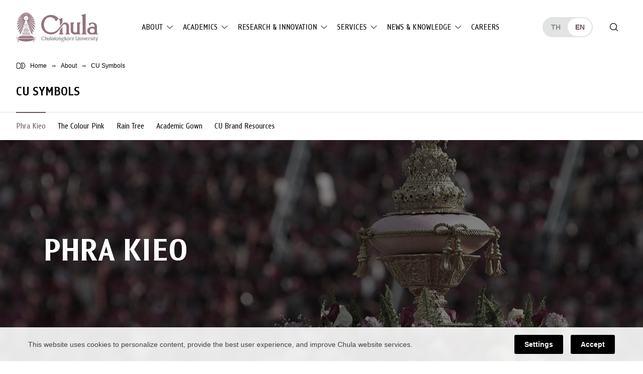

--- FILE ---
content_type: text/html; charset=UTF-8
request_url: https://www.chula.ac.th/en/about/symbols/phra-kieo/
body_size: 23357
content:
<!doctype html>
<html lang="en-US">
<head>
<meta charset="UTF-8">
<meta name="viewport" content="width=device-width, initial-scale=1">
<link rel="profile" href="https://gmpg.org/xfn/11">
<meta name='robots' content='index, follow, max-image-preview:large, max-snippet:-1, max-video-preview:-1' />
<link rel="alternate" href="https://www.chula.ac.th/about/symbols/phra-kieo/" hreflang="th" />
<link rel="alternate" href="https://www.chula.ac.th/en/about/symbols/phra-kieo/" hreflang="en" />

	<!-- This site is optimized with the Yoast SEO plugin v23.5 - https://yoast.com/wordpress/plugins/seo/ -->
	<title>Phra Kieo &#8211; Chulalongkorn University</title>
<link crossorigin data-rocket-preconnect href="https://static.hotjar.com" rel="preconnect">
<link crossorigin data-rocket-preconnect href="https://www.googletagmanager.com" rel="preconnect"><link rel="preload" data-rocket-preload as="image" href="https://www.chula.ac.th/wp-content/uploads/2018/03/cu-symbol-phrakieo-hero-1440x900.jpg" fetchpriority="high">
	<link rel="canonical" href="https://www.chula.ac.th/en/about/symbols/phra-kieo/" />
	<meta property="og:locale" content="en_US" />
	<meta property="og:locale:alternate" content="th_TH" />
	<meta property="og:type" content="article" />
	<meta property="og:title" content="Phra Kieo" />
	<meta property="og:description" content="The emblem of Chulalongkorn University" />
	<meta property="og:url" content="https://www.chula.ac.th/en/about/symbols/phra-kieo/" />
	<meta property="og:site_name" content="Chulalongkorn University" />
	<meta property="article:publisher" content="https://www.facebook.com/ChulalongkornUniversity/" />
	<meta property="article:modified_time" content="2021-02-02T08:05:47+00:00" />
	<meta property="og:image" content="https://www.chula.ac.th/wp-content/uploads/2018/03/cu-symbol-phrakieo-hero-1440x900.jpg" />
	<meta property="og:image:width" content="1440" />
	<meta property="og:image:height" content="900" />
	<meta property="og:image:type" content="image/jpeg" />
	<meta name="twitter:card" content="summary_large_image" />
	<meta name="twitter:title" content="Phra Kieo" />
	<meta name="twitter:description" content="The emblem of Chulalongkorn University" />
	<meta name="twitter:site" content="@ChulalongkornU" />
	<meta name="twitter:label1" content="Est. reading time" />
	<meta name="twitter:data1" content="1 minute" />
	<script type="application/ld+json" class="yoast-schema-graph">{"@context":"https://schema.org","@graph":[{"@type":"WebPage","@id":"https://www.chula.ac.th/en/about/symbols/phra-kieo/","url":"https://www.chula.ac.th/en/about/symbols/phra-kieo/","name":"Phra Kieo &#8211; Chulalongkorn University","isPartOf":{"@id":"https://www.chula.ac.th/en/#website"},"primaryImageOfPage":{"@id":"https://www.chula.ac.th/en/about/symbols/phra-kieo/#primaryimage"},"image":{"@id":"https://www.chula.ac.th/en/about/symbols/phra-kieo/#primaryimage"},"thumbnailUrl":"https://www.chula.ac.th/wp-content/uploads/2018/03/cu-symbol-phrakieo-hero-1440x900.jpg","datePublished":"2018-03-20T14:03:15+00:00","dateModified":"2021-02-02T08:05:47+00:00","breadcrumb":{"@id":"https://www.chula.ac.th/en/about/symbols/phra-kieo/#breadcrumb"},"inLanguage":"en-US","potentialAction":[{"@type":"ReadAction","target":["https://www.chula.ac.th/en/about/symbols/phra-kieo/"]}]},{"@type":"ImageObject","inLanguage":"en-US","@id":"https://www.chula.ac.th/en/about/symbols/phra-kieo/#primaryimage","url":"https://www.chula.ac.th/wp-content/uploads/2018/03/cu-symbol-phrakieo-hero-1440x900.jpg","contentUrl":"https://www.chula.ac.th/wp-content/uploads/2018/03/cu-symbol-phrakieo-hero-1440x900.jpg","width":1440,"height":900},{"@type":"BreadcrumbList","@id":"https://www.chula.ac.th/en/about/symbols/phra-kieo/#breadcrumb","itemListElement":[{"@type":"ListItem","position":1,"name":"Home","item":"https://www.chula.ac.th/en/"},{"@type":"ListItem","position":2,"name":"About","item":"https://www.chula.ac.th/en/about/"},{"@type":"ListItem","position":3,"name":"CU Symbols","item":"https://www.chula.ac.th/en/about/symbols/"},{"@type":"ListItem","position":4,"name":"Phra Kieo"}]},{"@type":"WebSite","@id":"https://www.chula.ac.th/en/#website","url":"https://www.chula.ac.th/en/","name":"Chulalongkorn University","description":"","potentialAction":[{"@type":"SearchAction","target":{"@type":"EntryPoint","urlTemplate":"https://www.chula.ac.th/en/?s={search_term_string}"},"query-input":{"@type":"PropertyValueSpecification","valueRequired":true,"valueName":"search_term_string"}}],"inLanguage":"en-US"}]}</script>
	<!-- / Yoast SEO plugin. -->


<style id='classic-theme-styles-inline-css'>
/*! This file is auto-generated */
.wp-block-button__link{color:#fff;background-color:#32373c;border-radius:9999px;box-shadow:none;text-decoration:none;padding:calc(.667em + 2px) calc(1.333em + 2px);font-size:1.125em}.wp-block-file__button{background:#32373c;color:#fff;text-decoration:none}
</style>
<style id='global-styles-inline-css'>
body{--wp--preset--color--black: #000000;--wp--preset--color--cyan-bluish-gray: #abb8c3;--wp--preset--color--white: #ffffff;--wp--preset--color--pale-pink: #f78da7;--wp--preset--color--vivid-red: #cf2e2e;--wp--preset--color--luminous-vivid-orange: #ff6900;--wp--preset--color--luminous-vivid-amber: #fcb900;--wp--preset--color--light-green-cyan: #7bdcb5;--wp--preset--color--vivid-green-cyan: #00d084;--wp--preset--color--pale-cyan-blue: #8ed1fc;--wp--preset--color--vivid-cyan-blue: #0693e3;--wp--preset--color--vivid-purple: #9b51e0;--wp--preset--color--very-light-gray: #eeeeee;--wp--preset--color--very-dark-gray: #313131;--wp--preset--color--kb-palette-1: #de5d8e;--wp--preset--color--kb-palette-2: #b43b6b;--wp--preset--color--kb-palette-3: #1d57a5;--wp--preset--color--kb-palette-4: #133664;--wp--preset--color--kb-palette-42: #000000;--wp--preset--color--kb-palette-5: #ffffff;--wp--preset--color--kb-palette-6: #888888;--wp--preset--color--kb-palette-7: #f6d1df;--wp--preset--color--kb-palette-8: #f8f9fa;--wp--preset--gradient--vivid-cyan-blue-to-vivid-purple: linear-gradient(135deg,rgba(6,147,227,1) 0%,rgb(155,81,224) 100%);--wp--preset--gradient--light-green-cyan-to-vivid-green-cyan: linear-gradient(135deg,rgb(122,220,180) 0%,rgb(0,208,130) 100%);--wp--preset--gradient--luminous-vivid-amber-to-luminous-vivid-orange: linear-gradient(135deg,rgba(252,185,0,1) 0%,rgba(255,105,0,1) 100%);--wp--preset--gradient--luminous-vivid-orange-to-vivid-red: linear-gradient(135deg,rgba(255,105,0,1) 0%,rgb(207,46,46) 100%);--wp--preset--gradient--very-light-gray-to-cyan-bluish-gray: linear-gradient(135deg,rgb(238,238,238) 0%,rgb(169,184,195) 100%);--wp--preset--gradient--cool-to-warm-spectrum: linear-gradient(135deg,rgb(74,234,220) 0%,rgb(151,120,209) 20%,rgb(207,42,186) 40%,rgb(238,44,130) 60%,rgb(251,105,98) 80%,rgb(254,248,76) 100%);--wp--preset--gradient--blush-light-purple: linear-gradient(135deg,rgb(255,206,236) 0%,rgb(152,150,240) 100%);--wp--preset--gradient--blush-bordeaux: linear-gradient(135deg,rgb(254,205,165) 0%,rgb(254,45,45) 50%,rgb(107,0,62) 100%);--wp--preset--gradient--luminous-dusk: linear-gradient(135deg,rgb(255,203,112) 0%,rgb(199,81,192) 50%,rgb(65,88,208) 100%);--wp--preset--gradient--pale-ocean: linear-gradient(135deg,rgb(255,245,203) 0%,rgb(182,227,212) 50%,rgb(51,167,181) 100%);--wp--preset--gradient--electric-grass: linear-gradient(135deg,rgb(202,248,128) 0%,rgb(113,206,126) 100%);--wp--preset--gradient--midnight: linear-gradient(135deg,rgb(2,3,129) 0%,rgb(40,116,252) 100%);--wp--preset--font-size--small: 13px;--wp--preset--font-size--medium: 20px;--wp--preset--font-size--large: 36px;--wp--preset--font-size--x-large: 42px;--wp--preset--spacing--20: 0.44rem;--wp--preset--spacing--30: 0.67rem;--wp--preset--spacing--40: 1rem;--wp--preset--spacing--50: 1.5rem;--wp--preset--spacing--60: 2.25rem;--wp--preset--spacing--70: 3.38rem;--wp--preset--spacing--80: 5.06rem;--wp--preset--shadow--natural: 6px 6px 9px rgba(0, 0, 0, 0.2);--wp--preset--shadow--deep: 12px 12px 50px rgba(0, 0, 0, 0.4);--wp--preset--shadow--sharp: 6px 6px 0px rgba(0, 0, 0, 0.2);--wp--preset--shadow--outlined: 6px 6px 0px -3px rgba(255, 255, 255, 1), 6px 6px rgba(0, 0, 0, 1);--wp--preset--shadow--crisp: 6px 6px 0px rgba(0, 0, 0, 1);}:where(.is-layout-flex){gap: 0.5em;}:where(.is-layout-grid){gap: 0.5em;}body .is-layout-flow > .alignleft{float: left;margin-inline-start: 0;margin-inline-end: 2em;}body .is-layout-flow > .alignright{float: right;margin-inline-start: 2em;margin-inline-end: 0;}body .is-layout-flow > .aligncenter{margin-left: auto !important;margin-right: auto !important;}body .is-layout-constrained > .alignleft{float: left;margin-inline-start: 0;margin-inline-end: 2em;}body .is-layout-constrained > .alignright{float: right;margin-inline-start: 2em;margin-inline-end: 0;}body .is-layout-constrained > .aligncenter{margin-left: auto !important;margin-right: auto !important;}body .is-layout-constrained > :where(:not(.alignleft):not(.alignright):not(.alignfull)){max-width: var(--wp--style--global--content-size);margin-left: auto !important;margin-right: auto !important;}body .is-layout-constrained > .alignwide{max-width: var(--wp--style--global--wide-size);}body .is-layout-flex{display: flex;}body .is-layout-flex{flex-wrap: wrap;align-items: center;}body .is-layout-flex > *{margin: 0;}body .is-layout-grid{display: grid;}body .is-layout-grid > *{margin: 0;}:where(.wp-block-columns.is-layout-flex){gap: 2em;}:where(.wp-block-columns.is-layout-grid){gap: 2em;}:where(.wp-block-post-template.is-layout-flex){gap: 1.25em;}:where(.wp-block-post-template.is-layout-grid){gap: 1.25em;}.has-black-color{color: var(--wp--preset--color--black) !important;}.has-cyan-bluish-gray-color{color: var(--wp--preset--color--cyan-bluish-gray) !important;}.has-white-color{color: var(--wp--preset--color--white) !important;}.has-pale-pink-color{color: var(--wp--preset--color--pale-pink) !important;}.has-vivid-red-color{color: var(--wp--preset--color--vivid-red) !important;}.has-luminous-vivid-orange-color{color: var(--wp--preset--color--luminous-vivid-orange) !important;}.has-luminous-vivid-amber-color{color: var(--wp--preset--color--luminous-vivid-amber) !important;}.has-light-green-cyan-color{color: var(--wp--preset--color--light-green-cyan) !important;}.has-vivid-green-cyan-color{color: var(--wp--preset--color--vivid-green-cyan) !important;}.has-pale-cyan-blue-color{color: var(--wp--preset--color--pale-cyan-blue) !important;}.has-vivid-cyan-blue-color{color: var(--wp--preset--color--vivid-cyan-blue) !important;}.has-vivid-purple-color{color: var(--wp--preset--color--vivid-purple) !important;}.has-black-background-color{background-color: var(--wp--preset--color--black) !important;}.has-cyan-bluish-gray-background-color{background-color: var(--wp--preset--color--cyan-bluish-gray) !important;}.has-white-background-color{background-color: var(--wp--preset--color--white) !important;}.has-pale-pink-background-color{background-color: var(--wp--preset--color--pale-pink) !important;}.has-vivid-red-background-color{background-color: var(--wp--preset--color--vivid-red) !important;}.has-luminous-vivid-orange-background-color{background-color: var(--wp--preset--color--luminous-vivid-orange) !important;}.has-luminous-vivid-amber-background-color{background-color: var(--wp--preset--color--luminous-vivid-amber) !important;}.has-light-green-cyan-background-color{background-color: var(--wp--preset--color--light-green-cyan) !important;}.has-vivid-green-cyan-background-color{background-color: var(--wp--preset--color--vivid-green-cyan) !important;}.has-pale-cyan-blue-background-color{background-color: var(--wp--preset--color--pale-cyan-blue) !important;}.has-vivid-cyan-blue-background-color{background-color: var(--wp--preset--color--vivid-cyan-blue) !important;}.has-vivid-purple-background-color{background-color: var(--wp--preset--color--vivid-purple) !important;}.has-black-border-color{border-color: var(--wp--preset--color--black) !important;}.has-cyan-bluish-gray-border-color{border-color: var(--wp--preset--color--cyan-bluish-gray) !important;}.has-white-border-color{border-color: var(--wp--preset--color--white) !important;}.has-pale-pink-border-color{border-color: var(--wp--preset--color--pale-pink) !important;}.has-vivid-red-border-color{border-color: var(--wp--preset--color--vivid-red) !important;}.has-luminous-vivid-orange-border-color{border-color: var(--wp--preset--color--luminous-vivid-orange) !important;}.has-luminous-vivid-amber-border-color{border-color: var(--wp--preset--color--luminous-vivid-amber) !important;}.has-light-green-cyan-border-color{border-color: var(--wp--preset--color--light-green-cyan) !important;}.has-vivid-green-cyan-border-color{border-color: var(--wp--preset--color--vivid-green-cyan) !important;}.has-pale-cyan-blue-border-color{border-color: var(--wp--preset--color--pale-cyan-blue) !important;}.has-vivid-cyan-blue-border-color{border-color: var(--wp--preset--color--vivid-cyan-blue) !important;}.has-vivid-purple-border-color{border-color: var(--wp--preset--color--vivid-purple) !important;}.has-vivid-cyan-blue-to-vivid-purple-gradient-background{background: var(--wp--preset--gradient--vivid-cyan-blue-to-vivid-purple) !important;}.has-light-green-cyan-to-vivid-green-cyan-gradient-background{background: var(--wp--preset--gradient--light-green-cyan-to-vivid-green-cyan) !important;}.has-luminous-vivid-amber-to-luminous-vivid-orange-gradient-background{background: var(--wp--preset--gradient--luminous-vivid-amber-to-luminous-vivid-orange) !important;}.has-luminous-vivid-orange-to-vivid-red-gradient-background{background: var(--wp--preset--gradient--luminous-vivid-orange-to-vivid-red) !important;}.has-very-light-gray-to-cyan-bluish-gray-gradient-background{background: var(--wp--preset--gradient--very-light-gray-to-cyan-bluish-gray) !important;}.has-cool-to-warm-spectrum-gradient-background{background: var(--wp--preset--gradient--cool-to-warm-spectrum) !important;}.has-blush-light-purple-gradient-background{background: var(--wp--preset--gradient--blush-light-purple) !important;}.has-blush-bordeaux-gradient-background{background: var(--wp--preset--gradient--blush-bordeaux) !important;}.has-luminous-dusk-gradient-background{background: var(--wp--preset--gradient--luminous-dusk) !important;}.has-pale-ocean-gradient-background{background: var(--wp--preset--gradient--pale-ocean) !important;}.has-electric-grass-gradient-background{background: var(--wp--preset--gradient--electric-grass) !important;}.has-midnight-gradient-background{background: var(--wp--preset--gradient--midnight) !important;}.has-small-font-size{font-size: var(--wp--preset--font-size--small) !important;}.has-medium-font-size{font-size: var(--wp--preset--font-size--medium) !important;}.has-large-font-size{font-size: var(--wp--preset--font-size--large) !important;}.has-x-large-font-size{font-size: var(--wp--preset--font-size--x-large) !important;}
.wp-block-navigation a:where(:not(.wp-element-button)){color: inherit;}
:where(.wp-block-post-template.is-layout-flex){gap: 1.25em;}:where(.wp-block-post-template.is-layout-grid){gap: 1.25em;}
:where(.wp-block-columns.is-layout-flex){gap: 2em;}:where(.wp-block-columns.is-layout-grid){gap: 2em;}
.wp-block-pullquote{font-size: 1.5em;line-height: 1.6;}
</style>
<link rel='stylesheet' id='child-theme-style-bundle-theme-mobile-css' href='https://www.chula.ac.th/wp-content/themes/phrakieo/assets/css/theme.bundle.mobile.css?ver=1.0.0' media='all' />
<link rel='stylesheet' id='child-theme-style-bundle-theme-tablet-css' href='https://www.chula.ac.th/wp-content/themes/phrakieo/assets/css/theme.bundle.tablet.css?ver=1.0.0' media='all and (min-width: 768px)' />
<link rel='stylesheet' id='child-theme-style-bundle-theme-desktop-css' href='https://www.chula.ac.th/wp-content/themes/phrakieo/assets/css/theme.bundle.desktop.css?ver=1.0.0' media='all and (min-width: 1200px)' />
<link rel='stylesheet' id='child-theme-style-dropdown-nav-css' href='https://www.chula.ac.th/wp-content/themes/phrakieo/assets/css/style-theme-bs-dropdown-nav.css?ver=1.0.0' media='all' />
<link rel='stylesheet' id='child-theme-style-fonts-css' href='https://www.chula.ac.th/wp-content/themes/phrakieo/assets/css/fonts.css?ver=1.0.0' media='all' />
<link rel='stylesheet' id='child-theme-style-template-css' href='https://www.chula.ac.th/wp-content/themes/phrakieo/assets/css/style-template.css?ver=1.1.18' media='all' />
<link rel='stylesheet' id='theme-style-theme-style-css' href='https://www.chula.ac.th/wp-content/themes/phrakieo/assets/css/style.css?ver=1.1.18' media='all' />
<link rel='stylesheet' id='designil-pdpa-public-css' href='https://www.chula.ac.th/wp-content/plugins/designil-pdpa/public/assets/css/designil-pdpa-public.min.css?ver=3.0.2' media='all' />
<link rel='stylesheet' id='designil-pdpa-style-css' href='https://www.chula.ac.th/wp-content/designil-pdpa/designil-pdpa-style_en.min.css?ver=dc4b0f112cc002be1cb1b3408656aa2e' media='all' />
<link rel='stylesheet' id='magnific_pop_css-css' href='https://www.chula.ac.th/wp-content/plugins/kadence-galleries/assets/magnific/magnific-popup-light.css?ver=1.3.2' media='all' />
<link rel='stylesheet' id='kt-galleries-css-css' href='https://www.chula.ac.th/wp-content/plugins/kadence-galleries/assets/css/kadence-galleries.css?ver=1.3.2' media='all' />
<style id='kadence-blocks-global-variables-inline-css'>
:root {--global-kb-font-size-sm:clamp(0.8rem, 0.73rem + 0.217vw, 0.9rem);--global-kb-font-size-md:clamp(1.1rem, 0.995rem + 0.326vw, 1.25rem);--global-kb-font-size-lg:clamp(1.75rem, 1.576rem + 0.543vw, 2rem);--global-kb-font-size-xl:clamp(2.25rem, 1.728rem + 1.63vw, 3rem);--global-kb-font-size-xxl:clamp(2.5rem, 1.456rem + 3.26vw, 4rem);--global-kb-font-size-xxxl:clamp(2.75rem, 0.489rem + 7.065vw, 6rem);}:root {--global-palette1: #3182CE;--global-palette2: #2B6CB0;--global-palette3: #1A202C;--global-palette4: #2D3748;--global-palette5: #4A5568;--global-palette6: #718096;--global-palette7: #EDF2F7;--global-palette8: #F7FAFC;--global-palette9: #ffffff;}
</style>
<style id='kadence_blocks_css-inline-css'>
#kt-layout-id_8b85f0-30 > .kt-row-column-wrap{padding-top:var( --global-kb-row-default-top, 25px );padding-bottom:var( --global-kb-row-default-bottom, 25px );padding-top:0px;padding-bottom:0px;padding-left:0px;padding-right:0px;grid-template-columns:minmax(0, 1fr);}@media all and (max-width: 767px){#kt-layout-id_8b85f0-30 > .kt-row-column-wrap{grid-template-columns:minmax(0, 1fr);}}.kadence-column_4a6bb3-5a > .kt-inside-inner-col{column-gap:var(--global-kb-gap-sm, 1rem);}.kadence-column_4a6bb3-5a > .kt-inside-inner-col{flex-direction:column;}.kadence-column_4a6bb3-5a > .kt-inside-inner-col > .aligncenter{width:100%;}@media all and (max-width: 1024px){.kadence-column_4a6bb3-5a > .kt-inside-inner-col{flex-direction:column;}}@media all and (max-width: 767px){.kadence-column_4a6bb3-5a > .kt-inside-inner-col{flex-direction:column;}}
</style>
<style id="kadence_blocks_palette_css">:root .has-kb-palette-1-color{color:#de5d8e}:root .has-kb-palette-1-background-color{background-color:#de5d8e}:root .has-kb-palette-2-color{color:#b43b6b}:root .has-kb-palette-2-background-color{background-color:#b43b6b}:root .has-kb-palette-3-color{color:#1d57a5}:root .has-kb-palette-3-background-color{background-color:#1d57a5}:root .has-kb-palette-4-color{color:#133664}:root .has-kb-palette-4-background-color{background-color:#133664}:root .has-kb-palette-42-color{color:#000000}:root .has-kb-palette-42-background-color{background-color:#000000}:root .has-kb-palette-5-color{color:#ffffff}:root .has-kb-palette-5-background-color{background-color:#ffffff}:root .has-kb-palette-6-color{color:#888888}:root .has-kb-palette-6-background-color{background-color:#888888}:root .has-kb-palette-7-color{color:#f6d1df}:root .has-kb-palette-7-background-color{background-color:#f6d1df}:root .has-kb-palette-8-color{color:#f8f9fa}:root .has-kb-palette-8-background-color{background-color:#f8f9fa}</style>
		<script>
		(function(h,o,t,j,a,r){
			h.hj=h.hj||function(){(h.hj.q=h.hj.q||[]).push(arguments)};
			h._hjSettings={hjid:2291244,hjsv:5};
			a=o.getElementsByTagName('head')[0];
			r=o.createElement('script');r.async=1;
			r.src=t+h._hjSettings.hjid+j+h._hjSettings.hjsv;
			a.appendChild(r);
		})(window,document,'//static.hotjar.com/c/hotjar-','.js?sv=');
		</script>
		<link rel="icon" href="https://www.chula.ac.th/wp-content/uploads/2021/01/cropped-logo-favicon-512x512-1-1-32x32.png" sizes="32x32" />
<link rel="icon" href="https://www.chula.ac.th/wp-content/uploads/2021/01/cropped-logo-favicon-512x512-1-1-192x192.png" sizes="192x192" />
<link rel="apple-touch-icon" href="https://www.chula.ac.th/wp-content/uploads/2021/01/cropped-logo-favicon-512x512-1-1-180x180.png" />
<meta name="msapplication-TileImage" content="https://www.chula.ac.th/wp-content/uploads/2021/01/cropped-logo-favicon-512x512-1-1-270x270.png" />
<style>
	html {
		filter: grayscale(75%);
		-webkit-filter: grayscale(75%);
	}
</style>
<meta name="generator" content="WP Rocket 3.19.3" data-wpr-features="wpr_preconnect_external_domains wpr_oci wpr_preload_links wpr_desktop" /></head>
<body class="page-template-default page page-id-5951 page-child parent-pageid-5948 no-sidebar">
<div  id="page" class="site">
	<a class="skip-link screen-reader-text" href="#primary">Skip to content</a>
	<header  id="header">
		<nav class="navbar navbar-expand-lg navbar-light">
			<div class="container-outer">
				<div class="container-inner wrapper-big">
					<div class="row g-0 align-items-center">
						<div class="col-auto header-brand order-0">
							<div id="logo"><a href="https://www.chula.ac.th/en/"><div id="logo-dark" class="logo-chula"></div><div id="logo-light" class="logo-chula"></div></a></div>
						</div>
						<div class="col-auto header-languages order-2 order-sm-1 order-lg-3 d-none d-sm-block ms-auto ms-lg-auto me-0">
							<ul class="language-switcher">
									<li class="lang-item lang-item-44 lang-item-th lang-item-first"><a lang="th" hreflang="th" href="https://www.chula.ac.th/about/symbols/phra-kieo/">th</a></li>
	<li class="lang-item lang-item-63 lang-item-en current-lang"><a lang="en-US" hreflang="en-US" href="https://www.chula.ac.th/en/about/symbols/phra-kieo/" aria-current="true">en</a></li>
							</ul>
						</div>
						<div class="col-auto header-actions order-1 order-sm-2 order-lg-4 d-flex ms-auto ms-sm-0 me-0">
							<button id="search-open" class="searchsite-toggler" type="button" aria-label="Toggle search"></button>
							<button id="navbar-toggler" class="navbar-toggler collapsed" type="button" data-bs-toggle="collapse" data-bs-target="#navbarMobile" aria-controls="navbarMobile" aria-expanded="false" aria-label="Toggle navigation">
								<span class="hamburger"></span>
							</button>
						</div>
						<div class="col-12 col-lg header-menus order-3 order-lg-1">
							<div class="collapse navbar-collapse" id="navbarMobile">
								<ul class="language-switcher ms-auto d-sm-none">
										<li class="lang-item lang-item-44 lang-item-th lang-item-first"><a lang="th" hreflang="th" href="https://www.chula.ac.th/about/symbols/phra-kieo/">th</a></li>
	<li class="lang-item lang-item-63 lang-item-en current-lang"><a lang="en-US" hreflang="en-US" href="https://www.chula.ac.th/en/about/symbols/phra-kieo/" aria-current="true">en</a></li>
								</ul>
								<ul id="menu-primary" class="d-lg-none navbar-nav me-auto mb-4 "><li  id="menu-item-5449" class="menu-item menu-item-type-post_type menu-item-object-page menu-item-home nav-item nav-item-5449"><a href="https://www.chula.ac.th/en/" class="nav-link ">Home</a></li>
<li  id="menu-item-6379" class="menu-item menu-item-type-post_type menu-item-object-page current-page-ancestor current-menu-ancestor current_page_ancestor menu-item-has-children dropdown nav-item nav-item-6379 menu_parent"><a href="https://www.chula.ac.th/en/about/" class="nav-link active dropdown-toggle" id="menu-item-dropdown-6379" aria-haspopup="true" aria-expanded="false">About</a>
<div class="dropdown-positioner"><ul class="dropdown-menu  depth-0" aria-labelledby="menu-item-dropdown-6379" >
	<li  id="menu-item-6380" class="menu-item menu-item-type-post_type menu-item-object-page menu-item-has-children dropdown nav-item nav-item-6380 dropdown-menu-end menu_parent"><a href="https://www.chula.ac.th/en/about/overview/" class="dropdown-item  dropdown-toggle" id="menu-item-dropdown-6380" aria-haspopup="true" aria-expanded="false">Overview</a>
	<div class="dropdown-positioner"><ul class="dropdown-menu sub-menu  depth-1" aria-labelledby="menu-item-dropdown-6380" >
		<li  id="menu-item-124131" class="menu-item menu-item-type-post_type menu-item-object-page nav-item nav-item-124131"><a href="https://www.chula.ac.th/en/about/overview/introduction-to-chula/" class="dropdown-item ">Introduction to Chula</a></li>
		<li  id="menu-item-6382" class="menu-item menu-item-type-post_type menu-item-object-page nav-item nav-item-6382"><a href="https://www.chula.ac.th/en/about/overview/history/" class="dropdown-item ">History</a></li>
		<li  id="menu-item-10782" class="menu-item menu-item-type-post_type menu-item-object-page nav-item nav-item-10782"><a href="https://www.chula.ac.th/en/about/overview/main-mission/" class="dropdown-item ">Main Mission</a></li>
		<li  id="menu-item-6383" class="menu-item menu-item-type-post_type menu-item-object-page nav-item nav-item-6383"><a href="https://www.chula.ac.th/en/about/overview/cu100/" class="dropdown-item ">CU 100 Years</a></li>
		<li  id="menu-item-6384" class="menu-item menu-item-type-post_type menu-item-object-page nav-item nav-item-6384"><a href="https://www.chula.ac.th/en/about/overview/facts-and-stats/" class="dropdown-item ">Facts &#038; Stats</a></li>
		<li  id="menu-item-48309" class="menu-item menu-item-type-post_type menu-item-object-page nav-item nav-item-48309"><a href="https://www.chula.ac.th/en/university-rankings/" class="dropdown-item ">University Rankings</a></li>
		<li  id="menu-item-104679" class="menu-item menu-item-type-post_type menu-item-object-page nav-item nav-item-104679"><a href="https://www.chula.ac.th/en/about/program-accreditation/" class="dropdown-item ">Program Accreditation</a></li>
	</ul>
</li>
	<li  id="menu-item-41396" class="menu-item menu-item-type-post_type menu-item-object-page menu-item-has-children dropdown nav-item nav-item-41396 dropdown-menu-end menu_parent"><a href="https://www.chula.ac.th/en/about/administration/" class="dropdown-item  dropdown-toggle" id="menu-item-dropdown-41396" aria-haspopup="true" aria-expanded="false">Administration</a>
	<div class="dropdown-positioner"><ul class="dropdown-menu sub-menu  depth-1" aria-labelledby="menu-item-dropdown-41396" >
		<li  id="menu-item-6400" class="menu-item menu-item-type-post_type menu-item-object-page nav-item nav-item-6400"><a href="https://www.chula.ac.th/en/about/administration/team/" class="dropdown-item ">The President and Administrative Board</a></li>
		<li  id="menu-item-6398" class="menu-item menu-item-type-post_type menu-item-object-page nav-item nav-item-6398"><a href="https://www.chula.ac.th/en/about/administration/vision-and-strategy/" class="dropdown-item ">Vision and Strategy</a></li>
	</ul>
</li>
	<li  id="menu-item-6385" class="menu-item menu-item-type-post_type menu-item-object-page current-page-ancestor current-menu-ancestor current-menu-parent current-page-parent current_page_parent current_page_ancestor menu-item-has-children dropdown nav-item nav-item-6385 dropdown-menu-end menu_parent"><a href="https://www.chula.ac.th/en/about/symbols/" class="dropdown-item active dropdown-toggle" id="menu-item-dropdown-6385" aria-haspopup="true" aria-expanded="false">CU Symbols</a>
	<div class="dropdown-positioner"><ul class="dropdown-menu sub-menu  depth-1" aria-labelledby="menu-item-dropdown-6385" >
		<li  id="menu-item-6386" class="menu-item menu-item-type-post_type menu-item-object-page current-menu-item page_item page-item-5951 current_page_item nav-item nav-item-6386"><a href="https://www.chula.ac.th/en/about/symbols/phra-kieo/" class="dropdown-item active">Phra Kieo</a></li>
		<li  id="menu-item-6387" class="menu-item menu-item-type-post_type menu-item-object-page nav-item nav-item-6387"><a href="https://www.chula.ac.th/en/about/symbols/the-colour-pink/" class="dropdown-item ">The Colour Pink</a></li>
		<li  id="menu-item-6388" class="menu-item menu-item-type-post_type menu-item-object-page nav-item nav-item-6388"><a href="https://www.chula.ac.th/en/about/symbols/rain-tree/" class="dropdown-item ">Rain Tree</a></li>
		<li  id="menu-item-6389" class="menu-item menu-item-type-post_type menu-item-object-page nav-item nav-item-6389"><a href="https://www.chula.ac.th/en/about/symbols/academic-gown/" class="dropdown-item ">Academic Gown</a></li>
		<li  id="menu-item-6578" class="menu-item menu-item-type-post_type menu-item-object-page nav-item nav-item-6578"><a href="https://www.chula.ac.th/en/about/symbols/identity/" class="dropdown-item ">CU Brand Resources</a></li>
	</ul>
</li>
	<li  id="menu-item-6431" class="menu-item menu-item-type-post_type menu-item-object-page menu-item-has-children dropdown nav-item nav-item-6431 dropdown-menu-end menu_parent"><a href="https://www.chula.ac.th/en/about/green-university/" class="dropdown-item  dropdown-toggle" id="menu-item-dropdown-6431" aria-haspopup="true" aria-expanded="false">Green University</a>
	<div class="dropdown-positioner"><ul class="dropdown-menu sub-menu  depth-1" aria-labelledby="menu-item-dropdown-6431" >
		<li  id="menu-item-6986" class="menu-item menu-item-type-post_type menu-item-object-page nav-item nav-item-6986"><a href="https://www.chula.ac.th/en/about/green-university/cu-zero-waste/" class="dropdown-item ">CU Zero Waste</a></li>
		<li  id="menu-item-6439" class="menu-item menu-item-type-post_type menu-item-object-page nav-item nav-item-6439"><a href="https://www.chula.ac.th/en/about/green-university/cu-shuttle-bus/" class="dropdown-item ">CU Shuttle Bus</a></li>
		<li  id="menu-item-24538" class="menu-item menu-item-type-post_type menu-item-object-page nav-item nav-item-24538"><a href="https://www.chula.ac.th/en/about/green-university/muvmi/" class="dropdown-item ">MuvMi</a></li>
	</ul>
</li>
</ul>
</li>
<li  id="menu-item-6401" class="menu-item menu-item-type-post_type menu-item-object-page menu-item-has-children dropdown nav-item nav-item-6401 menu_parent"><a href="https://www.chula.ac.th/en/academics/" class="nav-link  dropdown-toggle" id="menu-item-dropdown-6401" aria-haspopup="true" aria-expanded="false">Academics</a>
<div class="dropdown-positioner"><ul class="dropdown-menu  depth-0" aria-labelledby="menu-item-dropdown-6401" >
	<li  id="menu-item-6402" class="menu-item menu-item-type-post_type menu-item-object-page nav-item nav-item-6402"><a href="https://www.chula.ac.th/en/academics/academic-units/faculties-and-schools/" class="dropdown-item ">Faculties and Schools</a></li>
	<li  id="menu-item-6403" class="menu-item menu-item-type-post_type menu-item-object-page nav-item nav-item-6403"><a href="https://www.chula.ac.th/en/academics/academic-units/colleges-and-institutes/" class="dropdown-item ">Colleges and Institutes</a></li>
	<li  id="menu-item-42894" class="menu-item menu-item-type-post_type menu-item-object-page menu-item-has-children dropdown nav-item nav-item-42894 dropdown-menu-end menu_parent"><a href="https://www.chula.ac.th/en/academics/programs/" class="dropdown-item  dropdown-toggle" id="menu-item-dropdown-42894" aria-haspopup="true" aria-expanded="false">Programs</a>
	<div class="dropdown-positioner"><ul class="dropdown-menu sub-menu  depth-1" aria-labelledby="menu-item-dropdown-42894" >
		<li  id="menu-item-6405" class="menu-item menu-item-type-post_type menu-item-object-page nav-item nav-item-6405"><a href="https://www.chula.ac.th/en/academics/programs/international-programs/" class="dropdown-item ">International Programs</a></li>
		<li  id="menu-item-42891" class="menu-item menu-item-type-post_type menu-item-object-page nav-item nav-item-42891"><a href="https://www.chula.ac.th/en/academics/programs/short-programs/" class="dropdown-item ">Short Programs</a></li>
	</ul>
</li>
	<li  id="menu-item-6404" class="menu-item menu-item-type-post_type menu-item-object-page menu-item-has-children dropdown nav-item nav-item-6404 dropdown-menu-end menu_parent"><a href="https://www.chula.ac.th/en/academics/admissions/" class="dropdown-item  dropdown-toggle" id="menu-item-dropdown-6404" aria-haspopup="true" aria-expanded="false">Admissions</a>
	<div class="dropdown-positioner"><ul class="dropdown-menu sub-menu  depth-1" aria-labelledby="menu-item-dropdown-6404" >
		<li  id="menu-item-6406" class="menu-item menu-item-type-post_type menu-item-object-page nav-item nav-item-6406"><a href="https://www.chula.ac.th/en/academics/admissions/undergraduate-admissions/" class="dropdown-item ">Undergraduate Admissions</a></li>
		<li  id="menu-item-6407" class="menu-item menu-item-type-post_type menu-item-object-page nav-item nav-item-6407"><a href="https://www.chula.ac.th/en/academics/admissions/graduate-admission/" class="dropdown-item ">Graduate Admissions</a></li>
		<li  id="menu-item-6412" class="menu-item menu-item-type-post_type menu-item-object-page nav-item nav-item-6412"><a href="https://www.chula.ac.th/en/academics/admissions/tuition-and-fees/" class="dropdown-item ">Tuition &#038; Fees</a></li>
		<li  id="menu-item-6413" class="menu-item menu-item-type-post_type menu-item-object-page nav-item nav-item-6413"><a href="https://www.chula.ac.th/en/academics/admissions/scholarships/" class="dropdown-item ">Scholarships</a></li>
	</ul>
</li>
	<li  id="menu-item-6408" class="menu-item menu-item-type-post_type menu-item-object-page nav-item nav-item-6408"><a href="https://www.chula.ac.th/en/academics/exchange-student/" class="dropdown-item ">Exchange Student</a></li>
	<li  id="menu-item-42895" class="menu-item menu-item-type-post_type menu-item-object-page menu-item-has-children dropdown nav-item nav-item-42895 dropdown-menu-end menu_parent"><a href="https://www.chula.ac.th/en/academics/academic-units/" class="dropdown-item  dropdown-toggle" id="menu-item-dropdown-42895" aria-haspopup="true" aria-expanded="false">Academic Units</a>
	<div class="dropdown-positioner"><ul class="dropdown-menu sub-menu  depth-1" aria-labelledby="menu-item-dropdown-42895" >
		<li  id="menu-item-42896" class="menu-item menu-item-type-post_type menu-item-object-page nav-item nav-item-42896"><a href="https://www.chula.ac.th/en/academics/academic-units/faculties-schools-colleges-and-institutes/" class="dropdown-item ">Faculties, Schools, Colleges and Institutes</a></li>
		<li  id="menu-item-6637" class="menu-item menu-item-type-post_type menu-item-object-page nav-item nav-item-6637"><a href="https://www.chula.ac.th/en/academics/academic-units/registrar/" class="dropdown-item ">Office of the Registrar</a></li>
		<li  id="menu-item-6640" class="menu-item menu-item-type-post_type menu-item-object-page nav-item nav-item-6640"><a href="https://www.chula.ac.th/en/academics/academic-units/it/" class="dropdown-item ">Office of Information Technology</a></li>
		<li  id="menu-item-6643" class="menu-item menu-item-type-post_type menu-item-object-page nav-item nav-item-6643"><a href="https://www.chula.ac.th/en/academics/academic-units/studentaffair/" class="dropdown-item ">Office of Student Affairs</a></li>
		<li  id="menu-item-7015" class="menu-item menu-item-type-post_type menu-item-object-page nav-item nav-item-7015"><a href="https://www.chula.ac.th/en/academics/academic-units/office-of-international-affairs-and-global-network/" class="dropdown-item ">Office of International Affairs and Global Network</a></li>
		<li  id="menu-item-20074" class="menu-item menu-item-type-custom menu-item-object-custom nav-item nav-item-20074"><a href="http://www.gened.chula.ac.th/" class="dropdown-item ">General Education Center</a></li>
		<li  id="menu-item-6646" class="menu-item menu-item-type-post_type menu-item-object-page nav-item nav-item-6646"><a href="https://www.chula.ac.th/en/academics/academic-units/cas/" class="dropdown-item ">CU-CAS</a></li>
	</ul>
</li>
	<li  id="menu-item-6583" class="menu-item menu-item-type-post_type menu-item-object-page menu-item-has-children dropdown nav-item nav-item-6583 dropdown-menu-end menu_parent"><a href="https://www.chula.ac.th/en/academics/life-at-cu/" class="dropdown-item  dropdown-toggle" id="menu-item-dropdown-6583" aria-haspopup="true" aria-expanded="false">Life at CU</a>
	<div class="dropdown-positioner"><ul class="dropdown-menu sub-menu  depth-1" aria-labelledby="menu-item-dropdown-6583" >
		<li  id="menu-item-6428" class="menu-item menu-item-type-post_type menu-item-object-page nav-item nav-item-6428"><a href="https://www.chula.ac.th/en/academics/life-at-cu/cu-health-service-center/" class="dropdown-item ">CU Health Service Center</a></li>
		<li  id="menu-item-6653" class="menu-item menu-item-type-post_type menu-item-object-page nav-item nav-item-6653"><a href="https://www.chula.ac.th/en/academics/life-at-cu/cu-student-wellness/" class="dropdown-item ">Chula Student Wellness</a></li>
		<li  id="menu-item-6660" class="menu-item menu-item-type-post_type menu-item-object-page nav-item nav-item-6660"><a href="https://www.chula.ac.th/en/academics/life-at-cu/learning-innovation-center/" class="dropdown-item ">Learning Innovation Center (CHULA MOOC)</a></li>
		<li  id="menu-item-6664" class="menu-item menu-item-type-post_type menu-item-object-page nav-item nav-item-6664"><a href="https://www.chula.ac.th/en/academics/life-at-cu/cuvip/" class="dropdown-item ">CUVIP</a></li>
		<li  id="menu-item-6427" class="menu-item menu-item-type-post_type menu-item-object-page nav-item nav-item-6427"><a href="https://www.chula.ac.th/en/academics/life-at-cu/accommodation/" class="dropdown-item ">Accommodation</a></li>
		<li  id="menu-item-6414" class="menu-item menu-item-type-post_type menu-item-object-page nav-item nav-item-6414"><a href="https://www.chula.ac.th/en/academics/life-at-cu/getting-to-know-thailand/" class="dropdown-item ">Getting to know Thailand</a></li>
	</ul>
</li>
</ul>
</li>
<li  id="menu-item-6420" class="menu-item menu-item-type-post_type menu-item-object-page menu-item-has-children dropdown nav-item nav-item-6420 menu_parent"><a href="https://www.chula.ac.th/en/research-and-innovation/" class="nav-link  dropdown-toggle" id="menu-item-dropdown-6420" aria-haspopup="true" aria-expanded="false">Research &#038; Innovation</a>
<div class="dropdown-positioner"><ul class="dropdown-menu  depth-0" aria-labelledby="menu-item-dropdown-6420" >
	<li  id="menu-item-6667" class="menu-item menu-item-type-post_type menu-item-object-page nav-item nav-item-6667"><a href="https://www.chula.ac.th/en/research-and-innovation/implemented-research/" class="dropdown-item ">Implemented Research</a></li>
	<li  id="menu-item-6622" class="menu-item menu-item-type-post_type menu-item-object-page nav-item nav-item-6622"><a href="https://www.chula.ac.th/en/research-and-innovation/cuir/" class="dropdown-item ">The Chulalongkorn University Intellectual Repository (CUIR)</a></li>
	<li  id="menu-item-6625" class="menu-item menu-item-type-post_type menu-item-object-page nav-item nav-item-6625"><a href="https://www.chula.ac.th/en/research-and-innovation/cop/" class="dropdown-item ">The Community of Practice (CoP)</a></li>
	<li  id="menu-item-6629" class="menu-item menu-item-type-post_type menu-item-object-page nav-item nav-item-6629"><a href="https://www.chula.ac.th/en/research-and-innovation/chulapedia/" class="dropdown-item ">Chulapedia</a></li>
	<li  id="menu-item-6670" class="menu-item menu-item-type-post_type menu-item-object-page nav-item nav-item-6670"><a href="https://www.chula.ac.th/en/research-and-innovation/siam-innovation-district/" class="dropdown-item ">Siam Innovation District</a></li>
	<li  id="menu-item-6676" class="menu-item menu-item-type-post_type menu-item-object-page nav-item nav-item-6676"><a href="https://www.chula.ac.th/en/research-and-innovation/cu-innovation-hub/" class="dropdown-item ">CU Innovation Hub</a></li>
</ul>
</li>
<li  id="menu-item-7375" class="menu-item menu-item-type-post_type menu-item-object-page menu-item-has-children dropdown nav-item nav-item-7375 menu_parent"><a href="https://www.chula.ac.th/en/cu-services/" class="nav-link  dropdown-toggle" id="menu-item-dropdown-7375" aria-haspopup="true" aria-expanded="false">CU Services</a>
<div class="dropdown-positioner"><ul class="dropdown-menu  depth-0" aria-labelledby="menu-item-dropdown-7375" >
	<li  id="menu-item-7377" class="menu-item menu-item-type-post_type menu-item-object-page menu-item-has-children dropdown nav-item nav-item-7377 dropdown-menu-end menu_parent"><a href="https://www.chula.ac.th/en/cu-services/academic-services/" class="dropdown-item  dropdown-toggle" id="menu-item-dropdown-7377" aria-haspopup="true" aria-expanded="false">Academic Services</a>
	<div class="dropdown-positioner"><ul class="dropdown-menu sub-menu  depth-1" aria-labelledby="menu-item-dropdown-7377" >
		<li  id="menu-item-7378" class="menu-item menu-item-type-post_type menu-item-object-page nav-item nav-item-7378"><a href="https://www.chula.ac.th/en/cu-services/academic-services/chulalongkorn-university-academic-testing-center/" class="dropdown-item ">Chulalongkorn University Academic Testing Center</a></li>
		<li  id="menu-item-7379" class="menu-item menu-item-type-post_type menu-item-object-page nav-item nav-item-7379"><a href="https://www.chula.ac.th/en/cu-services/academic-services/chalermprakiat-center-of-translation-and-interpretation/" class="dropdown-item ">Chalermprakiat Center of Translation and Interpretation</a></li>
		<li  id="menu-item-7380" class="menu-item menu-item-type-post_type menu-item-object-page nav-item nav-item-7380"><a href="https://www.chula.ac.th/en/cu-services/academic-services/legal-aid-center/" class="dropdown-item ">Legal Aid Center</a></li>
		<li  id="menu-item-7381" class="menu-item menu-item-type-post_type menu-item-object-page nav-item nav-item-7381"><a href="https://www.chula.ac.th/en/cu-services/academic-services/chula-unisearch/" class="dropdown-item ">Chula Unisearch</a></li>
	</ul>
</li>
	<li  id="menu-item-7376" class="menu-item menu-item-type-post_type menu-item-object-page menu-item-has-children dropdown nav-item nav-item-7376 dropdown-menu-end menu_parent"><a href="https://www.chula.ac.th/en/cu-services/medical-services/" class="dropdown-item  dropdown-toggle" id="menu-item-dropdown-7376" aria-haspopup="true" aria-expanded="false">Medical Services</a>
	<div class="dropdown-positioner"><ul class="dropdown-menu sub-menu  depth-1" aria-labelledby="menu-item-dropdown-7376" >
		<li  id="menu-item-7382" class="menu-item menu-item-type-post_type menu-item-object-page nav-item nav-item-7382"><a href="https://www.chula.ac.th/en/cu-services/medical-services/osotsala-pharmacy/" class="dropdown-item ">Osotsala Pharmacy</a></li>
		<li  id="menu-item-7383" class="menu-item menu-item-type-post_type menu-item-object-page nav-item nav-item-7383"><a href="https://www.chula.ac.th/en/cu-services/medical-services/dental-hospital/" class="dropdown-item ">Dental Hospital</a></li>
		<li  id="menu-item-7384" class="menu-item menu-item-type-post_type menu-item-object-page nav-item nav-item-7384"><a href="https://www.chula.ac.th/en/cu-services/medical-services/physical-therapy-clinic/" class="dropdown-item ">Physical Therapy Clinic</a></li>
		<li  id="menu-item-7385" class="menu-item menu-item-type-post_type menu-item-object-page nav-item nav-item-7385"><a href="https://www.chula.ac.th/en/cu-services/medical-services/health-sciences-service-clinic/" class="dropdown-item ">Health Sciences Service Clinic</a></li>
		<li  id="menu-item-7386" class="menu-item menu-item-type-post_type menu-item-object-page nav-item nav-item-7386"><a href="https://www.chula.ac.th/en/cu-services/medical-services/nutrition-and-dietetics-clinic/" class="dropdown-item ">Nutrition and Dietetics Clinic</a></li>
		<li  id="menu-item-7387" class="menu-item menu-item-type-post_type menu-item-object-page nav-item nav-item-7387"><a href="https://www.chula.ac.th/en/cu-services/medical-services/small-animal-teaching-hospital/" class="dropdown-item ">Small Animal Teaching Hospital</a></li>
	</ul>
</li>
	<li  id="menu-item-7466" class="menu-item menu-item-type-post_type menu-item-object-page menu-item-has-children dropdown nav-item nav-item-7466 dropdown-menu-end menu_parent"><a href="https://www.chula.ac.th/en/cu-services/quality-assurance-services/" class="dropdown-item  dropdown-toggle" id="menu-item-dropdown-7466" aria-haspopup="true" aria-expanded="false">Quality Assurance Services</a>
	<div class="dropdown-positioner"><ul class="dropdown-menu sub-menu  depth-1" aria-labelledby="menu-item-dropdown-7466" >
		<li  id="menu-item-7467" class="menu-item menu-item-type-post_type menu-item-object-page nav-item nav-item-7467"><a href="https://www.chula.ac.th/en/cu-services/quality-assurance-services/trecs/" class="dropdown-item ">Testing Research Center for Sport Material and Equipment</a></li>
		<li  id="menu-item-7468" class="menu-item menu-item-type-post_type menu-item-object-page nav-item nav-item-7468"><a href="https://www.chula.ac.th/en/cu-services/quality-assurance-services/the-halal-science-center/" class="dropdown-item ">The Halal Science Center</a></li>
	</ul>
</li>
	<li  id="menu-item-7469" class="menu-item menu-item-type-post_type menu-item-object-page menu-item-has-children dropdown nav-item nav-item-7469 dropdown-menu-end menu_parent"><a href="https://www.chula.ac.th/en/cu-services/information-services/" class="dropdown-item  dropdown-toggle" id="menu-item-dropdown-7469" aria-haspopup="true" aria-expanded="false">Information Services</a>
	<div class="dropdown-positioner"><ul class="dropdown-menu sub-menu  depth-1" aria-labelledby="menu-item-dropdown-7469" >
		<li  id="menu-item-25317" class="menu-item menu-item-type-post_type menu-item-object-page nav-item nav-item-25317"><a href="https://www.chula.ac.th/en/cu-services/information-services/office-of-academic-resources/" class="dropdown-item ">Office of Academic Resources</a></li>
		<li  id="menu-item-7470" class="menu-item menu-item-type-post_type menu-item-object-page nav-item nav-item-7470"><a href="https://www.chula.ac.th/en/cu-services/information-services/cu-book-center/" class="dropdown-item ">CU Book Center</a></li>
		<li  id="menu-item-7471" class="menu-item menu-item-type-post_type menu-item-object-page nav-item nav-item-7471"><a href="https://www.chula.ac.th/en/cu-services/information-services/cu-press/" class="dropdown-item ">CU Press</a></li>
		<li  id="menu-item-7472" class="menu-item menu-item-type-post_type menu-item-object-page nav-item nav-item-7472"><a href="https://www.chula.ac.th/en/cu-services/information-services/cu-printing-house/" class="dropdown-item ">Chulalongkorn University Press (cuprint)</a></li>
		<li  id="menu-item-7473" class="menu-item menu-item-type-post_type menu-item-object-page nav-item nav-item-7473"><a href="https://www.chula.ac.th/en/cu-services/information-services/cu-radio/" class="dropdown-item ">CU Radio</a></li>
	</ul>
</li>
	<li  id="menu-item-7474" class="menu-item menu-item-type-post_type menu-item-object-page menu-item-has-children dropdown nav-item nav-item-7474 dropdown-menu-end menu_parent"><a href="https://www.chula.ac.th/en/cu-services/creative-space/" class="dropdown-item  dropdown-toggle" id="menu-item-dropdown-7474" aria-haspopup="true" aria-expanded="false">Creative Space</a>
	<div class="dropdown-positioner"><ul class="dropdown-menu sub-menu  depth-1" aria-labelledby="menu-item-dropdown-7474" >
		<li  id="menu-item-7475" class="menu-item menu-item-type-post_type menu-item-object-page nav-item nav-item-7475"><a href="https://www.chula.ac.th/en/cu-services/creative-space/center-of-learning-network-for-the-region/" class="dropdown-item ">Center of Learning Network for the Region (CLNR)</a></li>
		<li  id="menu-item-8500" class="menu-item menu-item-type-post_type menu-item-object-page nav-item nav-item-8500"><a href="https://www.chula.ac.th/en/cu-services/creative-space/cu-sports-complex/" class="dropdown-item ">CU Sports Complex</a></li>
		<li  id="menu-item-8502" class="menu-item menu-item-type-post_type menu-item-object-page nav-item nav-item-8502"><a href="https://www.chula.ac.th/en/cu-services/creative-space/cu-dharma-center/" class="dropdown-item ">CU Dharma Center</a></li>
		<li  id="menu-item-8503" class="menu-item menu-item-type-post_type menu-item-object-page nav-item nav-item-8503"><a href="https://www.chula.ac.th/en/cu-services/creative-space/cu-centenary-park/" class="dropdown-item ">CU Centenary Park</a></li>
		<li  id="menu-item-8504" class="menu-item menu-item-type-post_type menu-item-object-page nav-item nav-item-8504"><a href="https://www.chula.ac.th/en/cu-services/creative-space/king-chulalongkorn-digital-archives/" class="dropdown-item ">King Chulalongkorn Digital Archives</a></li>
		<li  id="menu-item-8505" class="menu-item menu-item-type-post_type menu-item-object-page nav-item nav-item-8505"><a href="https://www.chula.ac.th/en/cu-services/creative-space/museums/" class="dropdown-item ">Museums</a></li>
	</ul>
</li>
</ul>
</li>
<li  id="menu-item-6444" class="menu-item menu-item-type-post_type menu-item-object-page menu-item-has-children dropdown nav-item nav-item-6444 menu_parent"><a href="https://www.chula.ac.th/en/news-and-knowledge/" class="nav-link  dropdown-toggle" id="menu-item-dropdown-6444" aria-haspopup="true" aria-expanded="false">News &#038; Knowledge</a>
<div class="dropdown-positioner"><ul class="dropdown-menu  depth-0" aria-labelledby="menu-item-dropdown-6444" >
	<li  id="menu-item-6447" class="menu-item menu-item-type-post_type menu-item-object-page nav-item nav-item-6447"><a href="https://www.chula.ac.th/en/news-and-knowledge/news-updates/cu-news/" class="dropdown-item ">CU News</a></li>
	<li  id="menu-item-48709" class="menu-item menu-item-type-post_type menu-item-object-page nav-item nav-item-48709"><a href="https://www.chula.ac.th/en/news-and-knowledge/news-updates/highlights/" class="dropdown-item ">Highlights</a></li>
	<li  id="menu-item-42900" class="menu-item menu-item-type-post_type menu-item-object-page nav-item nav-item-42900"><a href="https://www.chula.ac.th/en/news-and-knowledge/news-updates/event-calendar/" class="dropdown-item ">Event Calendar</a></li>
	<li  id="menu-item-6699" class="menu-item menu-item-type-post_type menu-item-object-page nav-item nav-item-6699"><a href="https://www.chula.ac.th/en/news-and-knowledge/news-updates/news-clipping/" class="dropdown-item ">CU in the News</a></li>
	<li  id="menu-item-6448" class="menu-item menu-item-type-post_type menu-item-object-page nav-item nav-item-6448"><a href="https://www.chula.ac.th/en/news-and-knowledge/news-updates/subscribe-to-cu-news/" class="dropdown-item ">Subscribe to CU News</a></li>
	<li  id="menu-item-6355" class="menu-item menu-item-type-post_type menu-item-object-page nav-item nav-item-6355"><a href="https://www.chula.ac.th/en/news-and-knowledge/knowledge/social-fake-or-fact/" class="dropdown-item ">So-cial: Fake or Fact</a></li>
	<li  id="menu-item-6324" class="menu-item menu-item-type-post_type menu-item-object-page nav-item nav-item-6324"><a href="https://www.chula.ac.th/en/news-and-knowledge/knowledge/cuontheroad/" class="dropdown-item ">CU on the Road</a></li>
</ul>
</li>
<li  id="menu-item-92630" class="menu-item menu-item-type-custom menu-item-object-custom nav-item nav-item-92630"><a target="_blank" href="https://careers.chula.ac.th/recruit/home" class="nav-link ">Careers</a></li>
<li  id="menu-item-6421" class="menu-item menu-item-type-post_type menu-item-object-page menu-item-has-children dropdown nav-item nav-item-6421 menu_parent"><a href="https://www.chula.ac.th/en/contact/" class="nav-link  dropdown-toggle" id="menu-item-dropdown-6421" aria-haspopup="true" aria-expanded="false">Contact</a>
<div class="dropdown-positioner"><ul class="dropdown-menu  depth-0" aria-labelledby="menu-item-dropdown-6421" >
	<li  id="menu-item-5472" class="menu-item menu-item-type-post_type menu-item-object-page nav-item nav-item-5472"><a href="https://www.chula.ac.th/en/contact/departments/" class="dropdown-item ">CU Departments</a></li>
	<li  id="menu-item-15347" class="menu-item menu-item-type-post_type menu-item-object-page nav-item nav-item-15347"><a href="https://www.chula.ac.th/en/contact/phonebook/" class="dropdown-item ">CU Telephone Directory</a></li>
	<li  id="menu-item-6597" class="menu-item menu-item-type-post_type menu-item-object-page nav-item nav-item-6597"><a href="https://www.chula.ac.th/en/contact/map-and-directions/" class="dropdown-item ">Map &#038; Directions</a></li>
	<li  id="menu-item-15353" class="menu-item menu-item-type-post_type menu-item-object-page nav-item nav-item-15353"><a href="https://www.chula.ac.th/en/contact/feedback/" class="dropdown-item ">Report misconduct complaints</a></li>
</ul>
</li>
</ul>							</div>
							<div class="collapse navbar-collapse">
								<ul class="navbar-nav navbar-nav-desktop w-100 justify-content-lg-center">
    <li class="nav-item d-none"><a class="nav-link" href="https://www.chula.ac.th/en/">Home</a></li>
    <li class="nav-item dropdown">
        <a class="nav-link dropdown-toggle" id="dropdown-about" href="javascript:void(0)" role="button" aria-haspopup="true" aria-expanded="false">About</a>
        <div class="dropdown-positioner">
            <div class="dropdown-menu dropdown-menu-fullwidth dropdown-menu-flush bg-white shadow-box" aria-labelledby="dropdown-about">
                <div class="wrapper-big py-6 py-xxl-8">
                    <div class="row gy-4">
						<div class="col">
							<p class="h6 dropdown-heading text-uppercase"><strong>Overview</strong></p>
							<ul class="list-menu">
								<li><a href="https://www.chula.ac.th/?p=124113">Introduction to Chula</a></li>
								<!--<li><a href="https://www.chula.ac.th/?p=5925">Introduction (Video Clip)</a></li>-->
								<li><a href="https://www.chula.ac.th/?p=5929">History</a></li>
								<li><a href="https://www.chula.ac.th/?p=10777">Main Mission</a></li>
								<li><a href="https://www.chula.ac.th/?p=5938">CU 100 Years</a></li>
								<li><a href="https://www.chula.ac.th/?p=5915">Facts & Stats</a></li>
								<li><a href="https://www.chula.ac.th/?p=46847">University Rankings</a></li>
								<li><a href="https://www.chula.ac.th/?p=103668">Program Accreditation</a></li>
							</ul>
							<p class="h6 dropdown-heading text-uppercase"><strong>Administration</strong></p>
							<ul class="list-menu">
								<li><a href="https://www.chula.ac.th/?p=5630">The President and Administrative Board</a></li>
								<li><a href="https://www.chula.ac.th/?p=5974">Vision and Strategy</a></li>
							</ul>
						</div>
						<div class="col">
							<p class="h6 dropdown-heading text-uppercase"><strong>CU Symbols</strong></p>
							<ul class="list-menu">
								<li><a href="https://www.chula.ac.th/?p=5951">Phra Kieo</a></li>
								<li><a href="https://www.chula.ac.th/?p=5954">The Colour Pink</a></li>
								<li><a href="https://www.chula.ac.th/?p=5956">Rain Tree</a></li>
								<li><a href="https://www.chula.ac.th/?p=5966">Academic Gown</a></li>
								<li><a href="https://www.chula.ac.th/?p=6540">CU Brand Resources</a></li>
							</ul>
						</div>
						<div class="col">
							<p class="h6 dropdown-heading"><strong>GREEN UNIVERSITY</strong></p>
							<ul class="list-menu">
								<li><a href="https://www.chula.ac.th/?p=6983">CU Zero Waste</a></li>
								<li><a href="https://www.chula.ac.th/?p=6296">CU Shuttle Bus</a></li>
								<li><a href="https://www.chula.ac.th/?p=24406">MuvMi</a></li>
							</ul>
							<h6 class="dropdown-heading mt-5"><strong>SUSTAINABILITY</strong></h6>
							<ul class="list-menu">
								<li><a href="http://www.sustainability.chula.ac.th/" target="_blank" rel="noopener noreferrer">Chula For Sustainable Development</a></li>
								<li><a href="http://www.sustainability.chula.ac.th/reports/" target="_blank" rel="noopener noreferrer">Chulalongkorn University Sustainability Report</a></li>
							</ul>
						</div>
						<div class="col">
							<p class="h6 dropdown-heading"><strong>CONTACT</strong></p>
							<ul class="list-menu">
								<li><a href="https://www.chula.ac.th/?p=5470">CU Departments</a></li>
								<li><a href="https://www.chula.ac.th/?p=15345">CU Telephone Directory</a></li>
								<li><a href="https://www.chula.ac.th/?p=6595">Map & Directions</a></li>
								<li><a href="https://www.chula.ac.th/?p=15349">Report misconduct complaints</a></li>
							</ul>
						</div>
               		</div>
                </div>
            </div>
        </div>
    </li>
    <li class="nav-item dropdown">
        <a class="nav-link dropdown-toggle" id="dropdown-academic" href="#" role="button" aria-haspopup="true" aria-expanded="false">Academics</a>
        <div class="dropdown-positioner">
            <div class="dropdown-menu dropdown-menu-fullwidth dropdown-menu-flush bg-white shadow-box" aria-labelledby="dropdown-academic">
                <div class="wrapper-big py-6 py-xxl-8">
                    <div class="row gy-4">
						<div class="col">
							<a class="btn btn-primary btn-block btn-md px-2 text-uppercase" href="https://www.chula.ac.th/?p=5849">Faculties and Schools</a>
							<a class="btn btn-primary btn-block btn-md mt-2 px-2 text-uppercase" href="https://www.chula.ac.th/?p=6048">Colleges and Institutes</a>
							<a class="btn btn-primary btn-block btn-md mt-2 px-2 text-uppercase" href="https://www.chula.ac.th/?p=5998">Undergraduate Admission</a>
							<a class="btn btn-primary btn-block btn-md mt-2 px-2 text-uppercase" href="https://www.chula.ac.th/?p=6061">Graduate Admission</a>
						</div>
						<div class="col">
							<p class="h6 dropdown-heading text-uppercase"><strong>Programs</strong></p>
							<ul class="list-menu">
								<li><a href="https://www.chula.ac.th/?p=6363">International Programs</a></li>
								<li><a href="https://www.chula.ac.th/?p=41947">Short Programs</a></li>
							</ul>
							<p class="h6 dropdown-heading text-uppercase"><strong>Admissions</strong></p>
							<ul class="list-menu">
								<li><a href="https://www.chula.ac.th/?p=5998">Undergraduate Admission</a></li>
								<li><a href="https://www.chula.ac.th/?p=6061">Graduate Admission</a></li>
								<li><a href="https://www.chula.ac.th/?p=6175">Tuition & Fees</a></li>
								<li><a href="https://www.chula.ac.th/?p=5991">Scholarships</a></li>
							</ul>
							<p class="h6 dropdown-heading mt-5 text-uppercase">
								<a href="https://www.chula.ac.th/?p=6074"><strong>Exchange Student</strong></a>
							</p>
						</div>
						<div class="col">
							<p class="h6 dropdown-heading text-uppercase"><strong>Academic Units</strong></p>
							<ul class="list-menu">
								<li><a href="https://www.chula.ac.th/?p=41747">Faculties, Schools, Colleges and Institutes</a></li>
								<li><a href="https://www.chula.ac.th/?p=6635">Office of the Registrar</a></li>
								<li><a href="https://www.chula.ac.th/?p=6638">Office of Information Technology</a></li>
								<li><a href="https://www.chula.ac.th/?p=6641">Office of Student Affairs</a></li>
								<li><a href="https://www.chula.ac.th/?p=6978">Office of International Affairs and Global Network</a></li>
								<li><a href="http://www.gened.chula.ac.th/" target="_blank" rel="noopener noreferrer">General Education Center</a></li>
								<li><a href="https://www.chula.ac.th/?p=6644">CU-CAS</a></li>
							</ul>
						</div>
						<div class="col">
							<p class="h6 dropdown-heading text-uppercase"><strong>Life at CU</strong></p>
							<ul class="list-menu">
								<li><a href="https://www.chula.ac.th/?p=6235">CU Health Service Center</a></li>
								<li><a href="https://www.chula.ac.th/?p=6647">Chula Student Wellness</a></li>
								<li><a href="https://www.chula.ac.th/?p=6658">Learning Innovation Center (CHULA MOOC)</a></li>
								<li><a href="https://www.chula.ac.th/?p=6662">CUVIP</a></li>
								<li><a href="https://www.chula.ac.th/?p=6244">Accommodation</a></li>
								<li><a href="https://www.chula.ac.th/?p=6183">Getting to know Thailand</a></li>
								<li><a href="https://www.chula.ac.th/?p=66811">Chat with our students</a></li>
							</ul>
						</div>
               		</div>
                </div>
            </div>
        </div>
    </li>
    <li class="nav-item dropdown">
        <a class="nav-link dropdown-toggle" id="dropdown-research" href="#" role="button" aria-haspopup="true" aria-expanded="false">Research & Innovation</a>
        <div class="dropdown-positioner">
            <div class="dropdown-menu dropdown-menu-lg bg-white shadow-box" aria-labelledby="dropdown-research">
                <div class="row">
                    <div class="col">
                        <ul class="list-menu">
                            <li><a href="https://www.chula.ac.th/?p=6377">Implemented Research</a></li>
                            <li><a href="https://www.chula.ac.th/?p=6616">The Chulalongkorn University Intellectual Repository (CUIR)</a></li>
                            <li><a href="https://www.chula.ac.th/?p=6623">The Community of Practice (CoP)</a></li>
                            <li><a href="https://www.chula.ac.th/?p=6627">Chulapedia</a></li>
                            <li><a href="https://www.chula.ac.th/?p=6668">Siam Innovation District</a></li>
                            <li><a href="https://www.chula.ac.th/?p=6672">CU Innovation Hub</a></li>
                            <li><a href="https://www.research.chula.ac.th/" target="_blank" rel="noopener noreferrer">Office of Research Affairs</a></li>
                        </ul>
                    </div>
                </div>
            </div>
        </div>
    </li>
    <li class="nav-item dropdown">
        <a class="nav-link dropdown-toggle" id="dropdown-engagement" href="#" role="button" aria-haspopup="true" aria-expanded="false">Services</a>
        <div class="dropdown-positioner">
            <div class="dropdown-menu dropdown-menu-fullwidth dropdown-menu-flush bg-white shadow-box" aria-labelledby="dropdown-engagement">
                <div class="wrapper-big py-6 py-xxl-8">
                    <div class="row gy-4">
						<div class="col-4 col-xxl">
							<p class="h6 dropdown-heading text-uppercase"><strong>Academic Services</strong></p>
							<ul class="list-menu">
								<li><a href="https://www.chula.ac.th/?p=6760">Chulalongkorn University Academic Testing Center</a></li>
								<li><a href="https://www.chula.ac.th/?p=2600">Chalermprakiat Center of Translation and Interpretation</a></li>
								<li><a href="https://www.chula.ac.th/?p=2602">Legal Aid Center</a></li>
								<li><a href="https://www.chula.ac.th/?p=2604">Chula Unisearch</a></li>
							</ul>
						</div>
						<div class="col px-4 px-xxl-8 dropdown-menu-col">
							<p class="h6 dropdown-heading text-uppercase"><strong>Medical Services</strong></p>
							<ul class="list-menu">
								<li><a href="https://www.chula.ac.th/?p=6778">Osotsala Pharmacy</a></li>
								<li><a href="https://www.chula.ac.th/?p=6782">Dental Hospital</a></li>
								<li><a href="https://www.chula.ac.th/?p=6785">Physical Therapy Clinic</a></li>
								<li><a href="https://www.chula.ac.th/?p=6788">Health Sciences Service Clinic</a></li>
								<li><a href="https://www.chula.ac.th/?p=6791">Nutrition and Dietetics Clinic</a></li>
								<li><a href="https://www.chula.ac.th/?p=6794">Small Animal Teaching Hospital</a></li>
							</ul>
						</div>
						<div class="col px-4 px-xxl-8 dropdown-menu-col">
							<p class="dropdown-heading text-uppercase"><strong>Quality Assurance Services</strong></p>
							<ul class="list-menu">
								<li><a href="https://www.chula.ac.th/?p=6798">Testing Research Center for Sport Material and Equipment</a></li>
								<li><a href="https://www.chula.ac.th/?p=6801">The Halal Science Center</a></li>
								<li><a href="https://www.chula.ac.th/?p=6804">Center of Excellence on Hazardous Substance Management</a></li>
								<li><a href="https://www.chula.ac.th/en/cu-services/quality-assurance-services/scientific-and-technological-research-equipment-centre/">Scientific and Technological Research Equipment Centre</a></li>
							</ul>
						</div>
						<div class="col px-4 px-xxl-8 dropdown-menu-col">
							<p class="dropdown-heading text-uppercase"><strong>Information Services</strong></p>
							<ul class="list-menu">
								<li><a href="https://www.chula.ac.th/?p=6807">Office of Academic Resources</a></li>
								<li><a href="https://www.chula.ac.th/?p=6810">CU Book Center</a></li>
								<li><a href="https://www.chula.ac.th/?p=6813">CU Press</a></li>
								<li><a href="https://www.chula.ac.th/?p=6816">CU Print</a></li>
								<li><a href="https://www.chula.ac.th/?p=6819">CU Radio</a></li>
							</ul>
						</div>
						<div class="col px-4 px-xxl-8 dropdown-menu-col">
							<p class="dropdown-heading text-uppercase"><strong>Creative Space</strong></p>
							<ul class="list-menu">
								<li><a href="https://www.chula.ac.th/?p=6823">Center of Learning Network for the Region (CLNR)</a></li>
								<li><a href="https://www.chula.ac.th/?p=6826">CU Sports Complex</a></li>
								<li><a href="https://www.chula.ac.th/?p=7085">CU Dharma Center</a></li>
								<li><a href="https://www.chula.ac.th/?p=6832">CU Centenary Park</a></li>
								<li><a href="https://www.chula.ac.th/?p=6835">King Chulalongkorn Digital Archives</a></li>
								<li><a href="https://www.chula.ac.th/?p=6838">Museums</a></li>
							</ul>
						</div>
               		</div>
                </div>
            </div>
        </div>
    </li>
    <li class="nav-item dropdown">
        <a class="nav-link dropdown-toggle" id="dropdown-news" href="#" role="button" aria-haspopup="true" aria-expanded="false">News & Knowledge</a>
        <div class="dropdown-positioner">
            <div class="dropdown-menu dropdown-menu-xl p-0 bg-white shadow-box" aria-labelledby="dropdown-news">
                <div class="row p-6 pb-8">
                    <div class="col">
                        <h6 class="dropdown-heading text-uppercase"><strong>News & Updates</strong></h6>
                        <ul class="list-menu">
                            <li><a href="https://www.chula.ac.th/?p=6445">CU News</a></li>
                            <li><a href="https://www.chula.ac.th/?p=45340">Highlights</a></li>
                            <li><a href="https://www.chula.ac.th/?p=42216">Event Calendar</a></li>
                            <li><a href="https://www.chula.ac.th/?p=6697">CU in the News</a></li>
                            <li><a href="https://www.chula.ac.th/?p=6356">Subscribe to CU News</a></li>
                        </ul>
                    </div>
                    <div class="col">
                        <h6 class="dropdown-heading text-uppercase"><strong>Knowledge</strong></h6>
                        <ul class="list-menu">
                            <li><a href="https://www.chula.ac.th/?p=6353">So-cial: Fake or Fact</a></li>
                            <li><a href="https://www.chula.ac.th/?p=6321">CU on the Road</a></li>
                        </ul>
                    </div>
                </div>
            </div>
        </div>
    </li>
    <li class="nav-item">
        <a class="nav-link" href="https://careers.chula.ac.th/recruit/home" target="_blank">Careers</a>
    </li>
</ul>							</div>
						</div>
						<div class="header-searchsite">
							<div class="searchsite-outer">
								<div class="searchsite-inner">
									<button type="button" id="searchsite-close" class="btn btn-close" aria-label="Close"></button>
									<form class="searchsite-form clearfix" role="search" method="get" action="https://www.chula.ac.th/en/" autocomplete="off">
										<input id="searchsite-input" class="searchsite-input" name="s" type="search" placeholder="Search..." autocomplete="off" autocorrect="off" autocapitalize="off" spellcheck="false" />
										<button type="submit" class="searchsite-submit"></button>
									</form>
								</div>
							</div>
						</div>
					</div>
				</div>
			</div>
		</nav>
		<div id="search-overlay" class="header-overlay text-light">
			<div class="header-overlay-content py-5 py-xxl-6">
				<div class="wrapper-big">
					<div class="row g-0 align-items-center justify-content-between">
						<div class="col-auto"></div>
						<div class="col-auto">
							<a href="javascript:void(0)" id="search-close" class="header-overlay-close">
								<svg class="svg-icon me-2" viewBox="0 0 20 20">
									<path fill="currentColor" d="M11.469,10l7.08-7.08c0.406-0.406,0.406-1.064,0-1.469c-0.406-0.406-1.063-0.406-1.469,0L10,8.53l-7.081-7.08
									c-0.406-0.406-1.064-0.406-1.469,0c-0.406,0.406-0.406,1.063,0,1.469L8.531,10L1.45,17.081c-0.406,0.406-0.406,1.064,0,1.469
									c0.203,0.203,0.469,0.304,0.735,0.304c0.266,0,0.531-0.101,0.735-0.304L10,11.469l7.08,7.081c0.203,0.203,0.469,0.304,0.735,0.304
									c0.267,0,0.532-0.101,0.735-0.304c0.406-0.406,0.406-1.064,0-1.469L11.469,10z"></path>
								</svg>
								Close
							</a>
						</div>
					</div>
				</div>
				<div class="container-lg pt-8 pt-sm-10 pb-8">
					<form class="searchsite-form clearfix" role="search" method="get" action="https://www.chula.ac.th/en/" autocomplete="off">
						<input id="searchsite-input" class="searchsite-input" name="s" type="search" placeholder="Search..." autocomplete="off" autocorrect="off" autocapitalize="off" spellcheck="false" />
						<button type="submit" class="searchsite-submit"></button>
					</form>
				</div>
			</div>
		</div>	
	</header><main id="primary" class="site-main">
		<section class="z-index-10 fullwidth-section bg-white">
	<div class="wrapper-big py-2">
		<div class="breadcrumb-entry">
			<!-- Breadcrumb NavXT 7.4.1 -->
<span property="itemListElement" typeof="ListItem"><a property="item" typeof="WebPage" title="Go to Home." href="https://www.chula.ac.th/en/" class="home"><span property="name">Home</span></a><meta property="position" content="1"></span>&rarr;<span property="itemListElement" typeof="ListItem"><a property="item" typeof="WebPage" title="Go to About." href="https://www.chula.ac.th/en/about/" class="post post-page"><span property="name">About</span></a><meta property="position" content="2"></span>&rarr;<span property="itemListElement" typeof="ListItem"><a property="item" typeof="WebPage" title="Go to CU Symbols." href="https://www.chula.ac.th/en/about/symbols/" class="post post-page"><span property="name">CU Symbols</span></a><meta property="position" content="3"></span>		</div>
	</div>
</section>
		<section class="z-index-10 fullwidth-section wrapper-big bg-white">
		<button class="d-lg-none w-100 navbar-toggler navbar-submenu-toggler collapsed" type="button" data-bs-toggle="collapse" data-bs-target="#nav-related-menu" aria-controls="nav-related-menu" aria-expanded="false" aria-label="Toggle navigation">
			<div class="row g-0 align-items-center">
				<div class="col text-start"><span class="navbar-toggler-title mb-0">CU SYMBOLS</span></div>
				<div class="col-auto">
					<div class="navbar-toggler-select-icon"><svg xmlns="http://www.w3.org/2000/svg" width="16" height="16" fill="currentColor" class="bi bi-plus-lg" viewBox="0 0 16 16"><path fill-rule="evenodd" d="M8 2a.5.5 0 0 1 .5.5v5h5a.5.5 0 0 1 0 1h-5v5a.5.5 0 0 1-1 0v-5h-5a.5.5 0 0 1 0-1h5v-5A.5.5 0 0 1 8 2Z"/></svg></div>
				</div>
			</div>
		</button>
		<p class="d-none d-lg-block h4 fw-bolder mt-3 mb-5">CU SYMBOLS</p>
	</section>
	<nav id="nav-related-menu" class="z-index-10 fullwidth-section bg-white collapse d-lg-block section-border-top-lg">
		<div class="wrapper-big no-gutters lg-gutters xxl-gutters container-related-menu border-bottom border-bottom-lg-0">
			<div class="border-top border-top-lg-0">
				<ul id="menu-about-symbol-menu-en" class="menu menu-related"><li id="menu-item-41524" class="menu-item menu-item-type-post_type menu-item-object-page current-menu-item page_item page-item-5951 current_page_item menu-item-41524"><a href="https://www.chula.ac.th/en/about/symbols/phra-kieo/" aria-current="page">Phra Kieo</a></li>
<li id="menu-item-41539" class="menu-item menu-item-type-post_type menu-item-object-page menu-item-41539"><a href="https://www.chula.ac.th/en/about/symbols/the-colour-pink/">The Colour Pink</a></li>
<li id="menu-item-41540" class="menu-item menu-item-type-post_type menu-item-object-page menu-item-41540"><a href="https://www.chula.ac.th/en/about/symbols/rain-tree/">Rain Tree</a></li>
<li id="menu-item-41541" class="menu-item menu-item-type-post_type menu-item-object-page menu-item-41541"><a href="https://www.chula.ac.th/en/about/symbols/academic-gown/">Academic Gown</a></li>
<li id="menu-item-41559" class="menu-item menu-item-type-post_type menu-item-object-page menu-item-41559"><a href="https://www.chula.ac.th/en/about/symbols/identity/">CU Brand Resources</a></li>
</ul>			</div>	
		</div>
	</nav>
		<section class="fullwidth-section wrapper py-6 bg-white d-lg-none">
	<h1 class="display-pagetitle text-primary-dark mb-0"><strong>PHRA KIEO</strong></h1>
	</section>
<section class="fullwidth-section d-lg-none">
	<img src="https://www.chula.ac.th/wp-content/uploads/2018/03/cu-symbol-phrakieo-hero-1440x900.jpg" class="w-100 img-fluid" alt="PHRA KIEO">
</section>
<section class="fullwidth-section d-none d-lg-flex flex-row align-items-center min-h-auto min-h-lg-400 min-h-xl-440 min-h-xxl-480 bg-light text-light">
	<div class="d-bg"><div class="d-bg" style="background-image: url(https://www.chula.ac.th/wp-content/uploads/2018/03/cu-symbol-phrakieo-hero-1440x900.jpg); filter: brightness(0.5) blur(0px); transform: scale(1,1);" data-jarallax data-speed="0.8"></div></div>		<div class="d-entry w-100 py-12 d-none d-lg-block">
		<div class="container-lg">
			<h1 class="display-pagetitle mb-0"><strong>PHRA KIEO</strong></h1>					</div>
	</div>
</section>
<div class="wp-block-kadence-rowlayout alignnone fullwidth-section"><div id="kt-layout-id_8b85f0-30" class="kt-row-layout-inner kt-layout-id_8b85f0-30"><div class="kt-row-column-wrap kt-has-1-columns kt-gutter-default kt-v-gutter-default kt-row-valign-top kt-row-layout-equal kt-tab-layout-inherit kt-m-colapse-left-to-right kt-mobile-layout-row">
<div class="wp-block-kadence-column inner-column-1 kadence-column_4a6bb3-5a"><div class="kt-inside-inner-col"><div class="wp-bootstrap-blocks-container container mb-0 fullwidth-content">
	
<div class="wp-bootstrap-blocks-row row justify-content-center">
	

<div class="col-12 col-lg-8">
			

<p><b>Phra Kieo</b><span style="font-weight: 400;">&nbsp;is a coronet worn by Thai princes and princesses. &nbsp;It became the emblem of Chulalongkorn University when King Rama VI, King Vajiravudh, named the university in memory of his father and the university’s founder, King Rama V. &nbsp;Chosen by King Rama V as his personal emblem, King Vajiravudh granted the Phra Kieo to be used as the emblem for the Civil Service College, which later became Chulalongkorn University. &nbsp;The Phra Kieo enshrined in the CU Memorial Hall is a replica made in 1976, upon the royal permission of King Rama IX, of the original housed in the Grand Palace. H.M. the King anointed the replica and graciously bestowed it to Chulalongkorn University during a graduation ceremony on July 13, 1989.</span></p>

	</div>

</div>

</div>
</div></div>
</div></div></div>
<section class="fullwidth-section">
	<div class="fullwidth-content container-fluid">
		<div class="d-flex align-items-center justify-content-center py-6">
			<div class="icon-share-wrapper"><span class="fe fe-share-2"></span></div>
			<ul data-list="seed-social" class="seed-social -shortcode"><li class="facebook"><a href="https://www.facebook.com/share.php?u=https%3A%2F%2Fwww.chula.ac.th%2Fen%2Fabout%2Fsymbols%2Fphra-kieo%2F" data-href="https://www.facebook.com/share.php?u=https%3A%2F%2Fwww.chula.ac.th%2Fen%2Fabout%2Fsymbols%2Fphra-kieo%2F" class="seed-social-btn" target="seed-social"><svg class="ss-facebook" role="img" width="24" height="24" viewBox="0 0 24 24" xmlns="http://www.w3.org/2000/svg" fill="currentColor"><title>Facebook</title><path d="M9.101 23.691v-7.98H6.627v-3.667h2.474v-1.58c0-4.085 1.848-5.978 5.858-5.978.401 0 .955.042 1.468.103a8.68 8.68 0 0 1 1.141.195v3.325a8.623 8.623 0 0 0-.653-.036 26.805 26.805 0 0 0-.733-.009c-.707 0-1.259.096-1.675.309a1.686 1.686 0 0 0-.679.622c-.258.42-.374.995-.374 1.752v1.297h3.919l-.386 2.103-.287 1.564h-3.246v8.245C19.396 23.238 24 18.179 24 12.044c0-6.627-5.373-12-12-12s-12 5.373-12 12c0 5.628 3.874 10.35 9.101 11.647Z"/></svg><span class="text">Facebook</span><span class="count"></span></a></li><li class="twitter"><a href="https://twitter.com/share?url=https%3A%2F%2Fwww.chula.ac.th%2Fen%2Fabout%2Fsymbols%2Fphra-kieo%2F&text=Phra+Kieo" data-href="https://twitter.com/share?url=https%3A%2F%2Fwww.chula.ac.th%2Fen%2Fabout%2Fsymbols%2Fphra-kieo%2F&text=Phra+Kieo" class="seed-social-btn" target="seed-social"><svg class="ss-twitter" role="img" width="24" height="24" viewBox="0 0 24 24" xmlns="http://www.w3.org/2000/svg" fill="currentColor"><title>X</title><path d="M18.901 1.153h3.68l-8.04 9.19L24 22.846h-7.406l-5.8-7.584-6.638 7.584H.474l8.6-9.83L0 1.154h7.594l5.243 6.932ZM17.61 20.644h2.039L6.486 3.24H4.298Z"/></svg><span class="text">Twitter</span><span class="count"></span></a></li><li class="line"><a href="https://lineit.line.me/share/ui?url=https%3A%2F%2Fwww.chula.ac.th%2Fen%2Fabout%2Fsymbols%2Fphra-kieo%2F" data-href="https://lineit.line.me/share/ui?url=https%3A%2F%2Fwww.chula.ac.th%2Fen%2Fabout%2Fsymbols%2Fphra-kieo%2F" class="seed-social-btn" target="seed-social -line"><svg class="ss-line" role="img" width="24" height="24" viewBox="0 0 24 24" xmlns="http://www.w3.org/2000/svg" fill="currentColor"><title>LINE</title><path d="M19.365 9.863c.349 0 .63.285.63.631 0 .345-.281.63-.63.63H17.61v1.125h1.755c.349 0 .63.283.63.63 0 .344-.281.629-.63.629h-2.386c-.345 0-.627-.285-.627-.629V8.108c0-.345.282-.63.63-.63h2.386c.346 0 .627.285.627.63 0 .349-.281.63-.63.63H17.61v1.125h1.755zm-3.855 3.016c0 .27-.174.51-.432.596-.064.021-.133.031-.199.031-.211 0-.391-.09-.51-.25l-2.443-3.317v2.94c0 .344-.279.629-.631.629-.346 0-.626-.285-.626-.629V8.108c0-.27.173-.51.43-.595.06-.023.136-.033.194-.033.195 0 .375.104.495.254l2.462 3.33V8.108c0-.345.282-.63.63-.63.345 0 .63.285.63.63v4.771zm-5.741 0c0 .344-.282.629-.631.629-.345 0-.627-.285-.627-.629V8.108c0-.345.282-.63.63-.63.346 0 .628.285.628.63v4.771zm-2.466.629H4.917c-.345 0-.63-.285-.63-.629V8.108c0-.345.285-.63.63-.63.348 0 .63.285.63.63v4.141h1.756c.348 0 .629.283.629.63 0 .344-.282.629-.629.629M24 10.314C24 4.943 18.615.572 12 .572S0 4.943 0 10.314c0 4.811 4.27 8.842 10.035 9.608.391.082.923.258 1.058.59.12.301.079.766.038 1.08l-.164 1.02c-.045.301-.24 1.186 1.049.645 1.291-.539 6.916-4.078 9.436-6.975C23.176 14.393 24 12.458 24 10.314"/></svg><span class="text">Line</span><span class="count"></span></a></li></ul>	
		</div>
	</div>
</section><section class="section-inspirational bg-secondary text-light">
	<div class="wrapper-plus px-xxl-8">
		<div class="inspirational-media">
			<img width="200" height="200" src="https://www.chula.ac.th/wp-content/uploads/2018/03/chula-quote-krungor-2.jpg" class="w-100 img-fluid wp-post-image" alt="" decoding="async" srcset="https://www.chula.ac.th/wp-content/uploads/2018/03/chula-quote-krungor-2.jpg 200w, https://www.chula.ac.th/wp-content/uploads/2018/03/chula-quote-krungor-2-150x150.jpg 150w" sizes="(max-width: 200px) 100vw, 200px" />	
		</div>
		<div class="container-lg">
			<blockquote class="blockquote-inspirational">
				<blockquote class="blockquote-inspiration">
<p>Chula is the place to discover one’s true individuality and the years I spent here were most enjoyable.</p>
<p><cite><strong>Rossukhon Kongket</strong> <small class="text-alt">Alumni, Faculty of Communication Arts, Chulalongkorn University</small></cite>
</p></blockquote>
							</blockquote>
		</div>
	</div>
</section>
</main>
<footer>
	<section class="fullwidth-section bg-dark text-light">
		<div class="d-bg"><div class="d-bg" style="background: url(https://www.chula.ac.th/wp-content/uploads/2022/08/bg-career.jpg) 50% 25% no-repeat; background-size: cover; filter: brightness(0.66);"></div></div>
		<div class="d-bg d-multiply bg-primary-dark"></div>
		<div class="fullwidth-content wrapper">
			<div class="pt-content"></div>
						<p class="display-2 font-heading lh-1 fw-bolder text-center text-white mb-4">Welcome <span class="d-block d-sm-inline">to join us</span></p>
			<p class="h2 font-heading text-center text-white mb-8">Help our Society - Create and Innovate!</p>
			<div class="row justify-content-center">
				<div class="col-lg-8">
					<form class="search-form mb-6" role="search" method="get" action="https://careers.chula.ac.th/recruit/joblist" target="_blank" autocomplete="off">
						<input class="search-input" name="searchStr" type="search" placeholder="Enter your job or field of interest" autocomplete="off" autocorrect="off" autocapitalize="off" spellcheck="false" value="" />
						<button type="submit" class="search-button"></button>
					</form>
				</div>
			</div>
			<ul class="list-unstyled d-flex flex-wrap justify-content-center font-heading mb-0"><li class="mx-3 my-1"><a href="https://careers.chula.ac.th/recruit/joblist" target="_blank">All Vacancies</a></li><li class="mx-3 my-1"><a href="https://careers.chula.ac.th/recruit/benefit" target="_blank">Benefits</a></li><li class="mx-3 my-1"><a href="https://careers.chula.ac.th/" target="_blank">Enter the website</a></li></ul>
			<div class="pb-content"></div>
						
		</div>
	</section>
	<section class="fullwidth-section bg-dark text-light">
		<div class="fullwidth-content wrapper-big px-xxl-4">
			<div class="row">
				<div class="col-6 col-xl-3">
					<section id="shortcodes-ultimate-9" class="widget shortcodes-ultimate"><h3 class="widget-title"><strong>ACADEMICS</strong></h3><div class="textwidget"><ul id="menu-footer-menu-1-en" class="menu menu-vertical"><li id="menu-item-42585" class="menu-item menu-item-type-post_type menu-item-object-page menu-item-42585"><a href="https://www.chula.ac.th/en/academics/programs/international-programs/">International Programs</a></li>
<li id="menu-item-42586" class="menu-item menu-item-type-post_type menu-item-object-page menu-item-42586"><a href="https://www.chula.ac.th/en/academics/programs/short-programs/">Short Programs</a></li>
<li id="menu-item-42587" class="menu-item menu-item-type-post_type menu-item-object-page menu-item-42587"><a href="https://www.chula.ac.th/en/academics/admissions/undergraduate-admissions/">Undergraduate Admissions</a></li>
<li id="menu-item-42588" class="menu-item menu-item-type-post_type menu-item-object-page menu-item-42588"><a href="https://www.chula.ac.th/en/academics/admissions/graduate-admission/">Graduate Admissions</a></li>
<li id="menu-item-42589" class="menu-item menu-item-type-post_type menu-item-object-page menu-item-42589"><a href="https://www.chula.ac.th/en/academics/academic-units/faculties-and-schools/">Faculties and Schools</a></li>
<li id="menu-item-42590" class="menu-item menu-item-type-post_type menu-item-object-page menu-item-42590"><a href="https://www.chula.ac.th/en/academics/academic-units/colleges-and-institutes/">Colleges and Institutes</a></li>
</ul></div></section>				</div>
				<div class="col-6 col-xl-3">
					<section id="shortcodes-ultimate-10" class="widget shortcodes-ultimate"><h3 class="widget-title"><strong>RESEARCH &#038; INNOVATION</strong></h3><div class="textwidget"><ul id="menu-footer-menu-2-en" class="menu menu-vertical"><li id="menu-item-42591" class="menu-item menu-item-type-post_type menu-item-object-page menu-item-42591"><a href="https://www.chula.ac.th/en/research-and-innovation/research-cluster/">Research Cluster</a></li>
<li id="menu-item-42592" class="menu-item menu-item-type-post_type menu-item-object-page menu-item-42592"><a href="https://www.chula.ac.th/en/research-and-innovation/implemented-research/">Implemented Research</a></li>
<li id="menu-item-42593" class="menu-item menu-item-type-post_type menu-item-object-page menu-item-42593"><a href="https://www.chula.ac.th/en/research-and-innovation/cuir/">The Chulalongkorn University Intellectual Repository (CUIR)</a></li>
<li id="menu-item-42594" class="menu-item menu-item-type-post_type menu-item-object-page menu-item-42594"><a href="https://www.chula.ac.th/en/research-and-innovation/cop/">The Community of Practice (CoP)</a></li>
<li id="menu-item-42595" class="menu-item menu-item-type-post_type menu-item-object-page menu-item-42595"><a href="https://www.chula.ac.th/en/research-and-innovation/chulapedia/">Chulapedia</a></li>
<li id="menu-item-42596" class="menu-item menu-item-type-post_type menu-item-object-page menu-item-42596"><a href="https://www.chula.ac.th/en/research-and-innovation/siam-innovation-district/">Siam Innovation District</a></li>
<li id="menu-item-42597" class="menu-item menu-item-type-post_type menu-item-object-page menu-item-42597"><a href="https://www.chula.ac.th/research-and-innovation/cu-innovation-hub/">CU Innovation Hub</a></li>
<li id="menu-item-42598" class="menu-item menu-item-type-custom menu-item-object-custom menu-item-42598"><a href="https://www.research.chula.ac.th/">Office of Research Affairs</a></li>
</ul></div></section>				</div>
				<div class="col-6 col-xl-3">
					<section id="shortcodes-ultimate-11" class="widget shortcodes-ultimate"><h3 class="widget-title"><strong>SERVICES</strong></h3><div class="textwidget"><ul id="menu-footer-menu-3-en" class="menu menu-vertical"><li id="menu-item-42599" class="menu-item menu-item-type-post_type menu-item-object-page menu-item-42599"><a href="https://www.chula.ac.th/en/cu-services/academic-services/">Academic Services</a></li>
<li id="menu-item-42602" class="menu-item menu-item-type-post_type menu-item-object-page menu-item-42602"><a href="https://www.chula.ac.th/en/cu-services/medical-services/">Medical Services</a></li>
<li id="menu-item-42601" class="menu-item menu-item-type-post_type menu-item-object-page menu-item-42601"><a href="https://www.chula.ac.th/en/cu-services/quality-assurance-services/">Quality Assurance Services</a></li>
<li id="menu-item-42600" class="menu-item menu-item-type-post_type menu-item-object-page menu-item-42600"><a href="https://www.chula.ac.th/en/cu-services/information-services/">Information Services</a></li>
<li id="menu-item-42603" class="menu-item menu-item-type-post_type menu-item-object-page menu-item-42603"><a href="https://www.chula.ac.th/en/cu-services/creative-space/">Creative Space</a></li>
</ul></div></section>	
				</div>
				<div class="col-6 col-xl-3">
					<section id="shortcodes-ultimate-12" class="widget shortcodes-ultimate"><h3 class="widget-title"><strong>NEWS &#038; KNOWLEDGE</strong></h3><div class="textwidget"><ul id="menu-footer-menu-4-en" class="menu menu-vertical"><li id="menu-item-42604" class="menu-item menu-item-type-post_type menu-item-object-page menu-item-42604"><a href="https://www.chula.ac.th/en/news-and-knowledge/news-updates/cu-news/">CU News</a></li>
<li id="menu-item-42606" class="menu-item menu-item-type-post_type menu-item-object-page menu-item-42606"><a href="https://www.chula.ac.th/en/news-and-knowledge/news-updates/event-calendar/">Event Calendar</a></li>
<li id="menu-item-42605" class="menu-item menu-item-type-post_type menu-item-object-page menu-item-42605"><a href="https://www.chula.ac.th/en/news-and-knowledge/news-updates/news-clipping/">CU in the News</a></li>
<li id="menu-item-42607" class="menu-item menu-item-type-post_type menu-item-object-page menu-item-42607"><a href="https://www.chula.ac.th/en/news-and-knowledge/knowledge/social-fake-or-fact/">So-cial: Fake or Fact</a></li>
<li id="menu-item-42608" class="menu-item menu-item-type-post_type menu-item-object-page menu-item-42608"><a href="https://www.chula.ac.th/news-and-knowledge/knowledge/cuontheroad/">CU on the Road</a></li>
</ul></div></section>				</div>
			</div>
		</div>
	</section>
	<section id="custom_html-4" class="widget_text widget widget_custom_html"><div class="textwidget custom-html-widget"><section class="fullwidth-section">
		<div class="box box-boldlink">
			<div class="box-cell bg-white line-height-xs">
				<a href="http://eepurl.com/dd96fL" target="_blank" rel="noopener"><span class="fe fe-mail d-block mb-3"></span>SUBSCRIBE TO OUR NEWSLETTER</a>
			</div>
			<div class="box-cell bg-primary-light line-height-xs">
				<a href="https://ofas.chula.ac.th/Donate" target="_blank" rel="noopener"><span class="fe fe-heart d-block mb-3"></span>GIVING</a>
			</div>
		</div>
	</section></div></section>	<section class="fullwidth-section">
		<div class="d-bg d-none d-lg-block">
			<div class="w-100 h-100 d-flex align-items-end text-end">
				<img class="img-hero-graphic text-end ms-auto mb-n12 mb-sm-n12 mb-md-n11 me-n12 me-sm-n12 me-md-n11" src="https://www.chula.ac.th/wp-content/themes/phrakieo/assets/images/chamchuri-graphic-pink.svg"  alt="" width="360">
			</div>
		</div>
		<div class="fullwidth-content wrapper-big">
			<div class="row">
				<div class="col-lg-2 col-md-3 col-12">
					<section id="custom_html-6" class="widget_text widget widget_custom_html"><div class="textwidget custom-html-widget"><div class="logo-sub"><a href="https://www.chula.ac.th/en/"></a></div></div></section>				</div>
				<div class="col-lg-10 col-md-9">
					<div class="row">
						<div class="col-12 col-lg-7 text-center text-md-start">
							<section id="custom_html-9" class="widget_text widget widget_custom_html"><div class="textwidget custom-html-widget"><p class="h3 text-primary-dark"><strong>Chulalongkorn University</strong></p>
<p class="mb-2">Phayathai Road, Pathumwan,  <span class="d-block d-md-inline">Bangkok 10330 Thailand</span></p>
<p class="mb-2">Tel: +66 2218 2000</p>
<p>Email: int.off@chula.ac.th</p>	</div></section><section id="shortcodes-ultimate-7" class="widget shortcodes-ultimate"><div class="textwidget"><div class="row align-items-center g-0 mt-6 mb-6 mb-lg-0">
<div class="col-12 col-md-auto">
<ul id="menu-social-media-menu" class="menu menu-socialmedia"><li id="menu-item-37427" class="facebook menu-item menu-item-type-custom menu-item-object-custom menu-item-37427"><a target="_blank" rel="noopener" href="https://www.facebook.com/ChulalongkornUniversity"><svg xmlns="http://www.w3.org/2000/svg" width="16" height="16" fill="currentColor" class="bi bi-facebook" viewBox="0 0 16 16"><path d="M16 8.049c0-4.446-3.582-8.05-8-8.05C3.58 0-.002 3.603-.002 8.05c0 4.017 2.926 7.347 6.75 7.951v-5.625h-2.03V8.05H6.75V6.275c0-2.017 1.195-3.131 3.022-3.131.876 0 1.791.157 1.791.157v1.98h-1.009c-.993 0-1.303.621-1.303 1.258v1.51h2.218l-.354 2.326H9.25V16c3.824-.604 6.75-3.934 6.75-7.951z"/></svg></a></li>
<li id="menu-item-37428" class="twitter menu-item menu-item-type-custom menu-item-object-custom menu-item-37428"><a target="_blank" rel="noopener" href="https://x.com/ChulalongkornU"><svg xmlns="http://www.w3.org/2000/svg" width="16" height="16" fill="currentColor" class="bi bi-twitter-x" viewBox="0 0 16 16">   <path d="M12.6.75h2.454l-5.36 6.142L16 15.25h-4.937l-3.867-5.07-4.425 5.07H.316l5.733-6.57L0 .75h5.063l3.495 4.633L12.601.75Zm-.86 13.028h1.36L4.323 2.145H2.865z"/> </svg></a></li>
<li id="menu-item-37429" class="youtube menu-item menu-item-type-custom menu-item-object-custom menu-item-37429"><a target="_blank" rel="noopener" href="https://www.youtube.com/user/chulauniversity"><svg xmlns="http://www.w3.org/2000/svg" width="16" height="16" fill="currentColor" class="bi bi-youtube" viewBox="0 0 16 16"><path d="M8.051 1.999h.089c.822.003 4.987.033 6.11.335a2.01 2.01 0 0 1 1.415 1.42c.101.38.172.883.22 1.402l.01.104.022.26.008.104c.065.914.073 1.77.074 1.957v.075c-.001.194-.01 1.108-.082 2.06l-.008.105-.009.104c-.05.572-.124 1.14-.235 1.558a2.007 2.007 0 0 1-1.415 1.42c-1.16.312-5.569.334-6.18.335h-.142c-.309 0-1.587-.006-2.927-.052l-.17-.006-.087-.004-.171-.007-.171-.007c-1.11-.049-2.167-.128-2.654-.26a2.007 2.007 0 0 1-1.415-1.419c-.111-.417-.185-.986-.235-1.558L.09 9.82l-.008-.104A31.4 31.4 0 0 1 0 7.68v-.123c.002-.215.01-.958.064-1.778l.007-.103.003-.052.008-.104.022-.26.01-.104c.048-.519.119-1.023.22-1.402a2.007 2.007 0 0 1 1.415-1.42c.487-.13 1.544-.21 2.654-.26l.17-.007.172-.006.086-.003.171-.007A99.788 99.788 0 0 1 7.858 2h.193zM6.4 5.209v4.818l4.157-2.408L6.4 5.209z"/></svg></a></li>
<li id="menu-item-37430" class="instagram menu-item menu-item-type-custom menu-item-object-custom menu-item-37430"><a target="_blank" rel="noopener" href="https://www.instagram.com/Chulalongkorn.university/"><svg xmlns="http://www.w3.org/2000/svg" width="16" height="16" fill="currentColor" class="bi bi-instagram" viewBox="0 0 16 16"><path d="M8 0C5.829 0 5.556.01 4.703.048 3.85.088 3.269.222 2.76.42a3.917 3.917 0 0 0-1.417.923A3.927 3.927 0 0 0 .42 2.76C.222 3.268.087 3.85.048 4.7.01 5.555 0 5.827 0 8.001c0 2.172.01 2.444.048 3.297.04.852.174 1.433.372 1.942.205.526.478.972.923 1.417.444.445.89.719 1.416.923.51.198 1.09.333 1.942.372C5.555 15.99 5.827 16 8 16s2.444-.01 3.298-.048c.851-.04 1.434-.174 1.943-.372a3.916 3.916 0 0 0 1.416-.923c.445-.445.718-.891.923-1.417.197-.509.332-1.09.372-1.942C15.99 10.445 16 10.173 16 8s-.01-2.445-.048-3.299c-.04-.851-.175-1.433-.372-1.941a3.926 3.926 0 0 0-.923-1.417A3.911 3.911 0 0 0 13.24.42c-.51-.198-1.092-.333-1.943-.372C10.443.01 10.172 0 7.998 0h.003zm-.717 1.442h.718c2.136 0 2.389.007 3.232.046.78.035 1.204.166 1.486.275.373.145.64.319.92.599.28.28.453.546.598.92.11.281.24.705.275 1.485.039.843.047 1.096.047 3.231s-.008 2.389-.047 3.232c-.035.78-.166 1.203-.275 1.485a2.47 2.47 0 0 1-.599.919c-.28.28-.546.453-.92.598-.28.11-.704.24-1.485.276-.843.038-1.096.047-3.232.047s-2.39-.009-3.233-.047c-.78-.036-1.203-.166-1.485-.276a2.478 2.478 0 0 1-.92-.598 2.48 2.48 0 0 1-.6-.92c-.109-.281-.24-.705-.275-1.485-.038-.843-.046-1.096-.046-3.233 0-2.136.008-2.388.046-3.231.036-.78.166-1.204.276-1.486.145-.373.319-.64.599-.92.28-.28.546-.453.92-.598.282-.11.705-.24 1.485-.276.738-.034 1.024-.044 2.515-.045v.002zm4.988 1.328a.96.96 0 1 0 0 1.92.96.96 0 0 0 0-1.92zm-4.27 1.122a4.109 4.109 0 1 0 0 8.217 4.109 4.109 0 0 0 0-8.217zm0 1.441a2.667 2.667 0 1 1 0 5.334 2.667 2.667 0 0 1 0-5.334z"/></svg></a></li>
<li id="menu-item-37431" class="line menu-item menu-item-type-custom menu-item-object-custom menu-item-37431"><a target="_blank" rel="noopener" href="https://line.me/ti/p/%40chulalongkorn.u"><svg xmlns="http://www.w3.org/2000/svg" width="16" height="16" fill="currentColor" class="bi bi-line" viewBox="0 0 16 16"><path d="M8 0c4.411 0 8 2.912 8 6.492 0 1.433-.555 2.723-1.715 3.994-1.678 1.932-5.431 4.285-6.285 4.645-.83.35-.734-.197-.696-.413l.003-.018.114-.685c.027-.204.055-.521-.026-.723-.09-.223-.444-.339-.704-.395C2.846 12.39 0 9.701 0 6.492 0 2.912 3.59 0 8 0ZM5.022 7.686H3.497V4.918a.156.156 0 0 0-.155-.156H2.78a.156.156 0 0 0-.156.156v3.486c0 .041.017.08.044.107v.001l.002.002.002.002a.154.154 0 0 0 .108.043h2.242c.086 0 .155-.07.155-.156v-.56a.156.156 0 0 0-.155-.157Zm.791-2.924a.156.156 0 0 0-.156.156v3.486c0 .086.07.155.156.155h.562c.086 0 .155-.07.155-.155V4.918a.156.156 0 0 0-.155-.156h-.562Zm3.863 0a.156.156 0 0 0-.156.156v2.07L7.923 4.832a.17.17 0 0 0-.013-.015v-.001a.139.139 0 0 0-.01-.01l-.003-.003a.092.092 0 0 0-.011-.009h-.001L7.88 4.79l-.003-.002a.029.029 0 0 0-.005-.003l-.008-.005h-.002l-.003-.002-.01-.004-.004-.002a.093.093 0 0 0-.01-.003h-.002l-.003-.001-.009-.002h-.006l-.003-.001h-.004l-.002-.001h-.574a.156.156 0 0 0-.156.155v3.486c0 .086.07.155.156.155h.56c.087 0 .157-.07.157-.155v-2.07l1.6 2.16a.154.154 0 0 0 .039.038l.001.001.01.006.004.002a.066.066 0 0 0 .008.004l.007.003.005.002a.168.168 0 0 0 .01.003h.003a.155.155 0 0 0 .04.006h.56c.087 0 .157-.07.157-.155V4.918a.156.156 0 0 0-.156-.156h-.561Zm3.815.717v-.56a.156.156 0 0 0-.155-.157h-2.242a.155.155 0 0 0-.108.044h-.001l-.001.002-.002.003a.155.155 0 0 0-.044.107v3.486c0 .041.017.08.044.107l.002.003.002.002a.155.155 0 0 0 .108.043h2.242c.086 0 .155-.07.155-.156v-.56a.156.156 0 0 0-.155-.157H11.81v-.589h1.525c.086 0 .155-.07.155-.156v-.56a.156.156 0 0 0-.155-.157H11.81v-.589h1.525c.086 0 .155-.07.155-.156Z"/></svg></a></li>
</ul></div>
<div class="col-12 col-md">
<ul class="menu-socialmedia-news">
<li><a href="https://medium.com/chulalongkorn-university" target="_blank" rel="noopener noreferrer"><img src="https://www.chula.ac.th/wp-content/uploads/2021/04/icon-socialmedia-medium.png" class="img-fluid" alt="Chulalongkorn University - Medium"></a></li>
<li><a href="https://www.newswise.com/institutions/newsroom/23070" target="_blank" rel="noopener noreferrer"><img src="https://www.chula.ac.th/wp-content/uploads/2021/04/icon-socialmedia-newswise.png" class="img-fluid" alt="Chulalongkorn University - News Wise"></a></li>
<li><a href="https://www.linkedin.com/school/chulalongkornuniversity" target="_blank" rel="noopener noreferrer"><img src="https://www.chula.ac.th/wp-content/uploads/2021/08/icon-socialmedia-linkedin-black.png" class="img-fluid" alt="Chulalongkorn University - Linkedin"></a></li>
<li><a href="https://www.tiktok.com/@chulalongkornuniversity?lang=th-TH" target="_blank" rel="noopener noreferrer"><img src="https://www.chula.ac.th/wp-content/uploads/2021/08/icon-socialmedia-tiktok.png" class="img-fluid" alt="Chulalongkorn University - TikTok"></a></li>
<li><a href="https://www.threads.net/@chulalongkorn.university" target="_blank" rel="noopener noreferrer"><img src="https://www.chula.ac.th/wp-content/uploads/2024/01/icon-socialmedia-threads-square.png" class="img-fluid" alt="Chulalongkorn University - Threads"></a></li>
</ul>
</div>
</div></div></section>						</div>
						<div class="col-12 col-lg-5">
							<section id="shortcodes-ultimate-8" class="widget shortcodes-ultimate"><div class="textwidget"><ul id="menu-contact-menu-en" class="menu menu-vertical text-center text-md-start"><li id="menu-item-6454" class="menu-item menu-item-type-post_type menu-item-object-page menu-item-6454"><a href="https://www.chula.ac.th/en/contact/departments/">CU Departments</a></li>
<li id="menu-item-15348" class="menu-item menu-item-type-post_type menu-item-object-page menu-item-15348"><a href="https://www.chula.ac.th/en/contact/phonebook/">CU Telephone Directory</a></li>
<li id="menu-item-6712" class="menu-item menu-item-type-post_type menu-item-object-page menu-item-6712"><a href="https://www.chula.ac.th/en/contact/map-and-directions/">Map &#038; Directions</a></li>
<li id="menu-item-15352" class="menu-item menu-item-type-post_type menu-item-object-page menu-item-15352"><a href="https://www.chula.ac.th/en/contact/feedback/">Report misconduct complaints</a></li>
<li id="menu-item-92804" class="menu-item menu-item-type-custom menu-item-object-custom menu-item-92804"><a target="_blank" rel="noopener" href="https://careers.chula.ac.th/recruit/home">Careers</a></li>
</ul></div></section>				
						</div>
					</div>
				</div>
			</div>
		</div>
	</section>
</footer>

<div class="dpdpa--popup theme-popup-1 hide-close ">
    <div class="container">
        <div class="dpdpa--popup-icon">
            <img src="https://www.chula.ac.th/wp-content/plugins/designil-pdpa/public/assets/images/cookie.webp" alt="PDPA Icon">        </div>
        <div class="dpdpa--popup-container">
            <div class="dpdpa--popup-text">
                <p>This website uses cookies to personalize content, provide the best user experience, and improve Chula website services.</p>
            </div>
            <div class="dpdpa--popup-button-group">
                <a href="#" class="dpdpa--popup-button" id="dpdpa--popup-button-settings">Settings</a>                                <a href="#" class="dpdpa--popup-button accept" id="dpdpa--popup-accept-all">Accept</a>            </div>
            <a href="#" class="dpdpa--popup-close" id="dpdpa--popup-close" title="Close Popup"></a>
        </div>
    </div>
</div>

<div class="dpdpa--alwayson">
</div><div class="dpdpa--popup-bg"></div>
<div class="dpdpa--popup-sidebar ">
    <div class="dpdpa--popup-sidebar-header">
        <div class="dpdpa--popup-logo">
            <img src="https://www.chula.ac.th/wp-content/uploads/2021/01/logo-favicon-512x512-1-150x150.png" alt="">        </div>
        <a href="#" class="dpdpa--popup-settings-close" id="dpdpa--popup-settings-close" title="Close settings"></a>
    </div>
    <div class="dpdpa--popup-sidebar-container">
        <div class="dpdpa--popup-section intro">
            <em>Privacy Preferences</em>
            <p>ท่านสามารถเลือกการตั้งค่าคุกกี้โดยเปิด/ปิด คุกกี้ในแต่ละประเภทได้ตามความต้องการ ยกเว้น คุกกี้ที่จำเป็น</p>
            <a href="#" class="dpdpa--popup-button allow-all" id="pdpa_settings_allow_all">Accept All</a>
        </div>
        <div class="dpdpa--popup-section list">
            <em>Manage Consent Preferences</em>
            <ul class="dpdpa--popup-list" id="dpdpa--popup-list">
                <li>
                    <div class="dpdpa--popup-header">
                        <div class="dpdpa--popup-title">คุกกี้ที่จำเป็น</div>
                        <div class="dpdpa--popup-action text">Always Active</div>
                    </div>
                    <p>
                        ประเภทของคุกกี้ที่มีความจำเป็นสำหรับการทำงานของเว็บไซต์ เพื่อให้คุณสามารถใช้เว็บไซต์ได้อย่างเป็นปกติ ท่านไม่สามารถปิดการทำงานของคุกกี้นี้ในระบบเว็บไซต์ของเราได้                                            </p>
                </li>
                                        <li>
                            <div class="dpdpa--popup-header">
                                <div class="dpdpa--popup-title">คุกกี้เพื่อการวิเคราะห์</div>
                                <div class="dpdpa--popup-action">
                                    <label class="dpdpa--popup-switch" for="dpdpa-Analytics">
                                        <div class="dpdpa--popup-label">คุกกี้เพื่อการวิเคราะห์</div>
                                        <input type="checkbox" name="dpdpa_consent[]" id="dpdpa-Analytics" value="Analytics" >
                                        <span class="dpdpa--popup-slider round"></span>
                                    </label>
                                </div>
                            </div>
                            <p>
                                คุกกี้ประเภทนี้จะทำการเก็บข้อมูลพฤติกรรมการใช้งานเว็บไซต์ของคุณ โดยมีจุดประสงค์คือนำข้อมูลมาวิเคราะห์เพื่อปรับปรุงและพัฒนาเว็บไซต์ให้มีคุณภาพ และสร้างประสบการณ์ที่ดีกับผู้ใช้งาน เพื่อให้เกิดประโยชน์สูงสุด หากท่านไม่ยินยอมให้เราใช้คุกกี้นี้ เราอาจไม่สามารถวัดผลเพื่อการปรับปรุงและพัฒนาเว็บไซต์ให้ดีขึ้นได้                                <br><a href="#" class="dpdpa--popup-cookie-link" attr-type="Analytics">Cookies Details</a>                            </p>
                        </li>
                            </ul>
            <a href="#" class="dpdpa--popup-button" id="pdpa_settings_confirm">Save</a>
        </div>
    </div>
    <div class="dpdpa--popup-cookie-detail">
        <div class="dpdpa--popup-cookie-title">
            <a href="#" class="dpdpa--popup-cookie-back" id="dpdpa--popup-cookie-back" title="Close cookie detail">
                <svg height="25px" width="25px" id="Layer_1" version="1.1" viewBox="0 0 512 512" xml:space="preserve" xmlns="http://www.w3.org/2000/svg" xmlns:xlink="http://www.w3.org/1999/xlink">
                    <polygon points="352,128.4 319.7,96 160,256 160,256 160,256 319.7,416 352,383.6 224.7,256 " />
                </svg>
            </a>
            Privacy Preferences        </div>

        <div class="dpdpa--popup-cookie-list">
                                        <div class="cookie--list-box Analytics">
                                <div class="cookie--list">
                                    <div class="cookie--label">Name</div>
                                    <div class="cookie--data">_ga</div>
                                </div>
                                <div class="cookie--list">
                                    <div class="cookie--label">Category</div>
                                    <div class="cookie--data">คุกกี้เพื่อการวิเคราะห์</div>
                                </div>
                                <div class="cookie--list">
                                    <div class="cookie--label">Host</div>
                                    <div class="cookie--data">.chula.ac.th</div>
                                </div>
                                <div class="cookie--list">
                                    <div class="cookie--label">Duration</div>
                                    <div class="cookie--data">1 Year</div>
                                </div>
                                <div class="cookie--list">
                                    <div class="cookie--label">Description</div>
                                    <div class="cookie--data">ใช้สำหรับเก็บสถิติผู้เยี่ยมชมเว็บไซต์ โดยเชื่อมต่อกับบริการของ Google Analytics โดยมีจุดประสงค์เพื่อการปรับปรุงและพัฒนาเว็บไซต์ให้มีคุณภาพ และสร้างประสบการณ์ที่ดีกับผู้ใช้งาน เพื่อให้เกิดประโยชน์สูงสุด</div>
                                </div>
                            </div>
                    </div>
    </div>
</div><link rel='stylesheet' id='kadence-blocks-column-css' href='https://www.chula.ac.th/wp-content/plugins/kadence-blocks/dist/style-blocks-column.css?ver=3.4.3' media='all' />
<link rel='stylesheet' id='kadence-blocks-rowlayout-css' href='https://www.chula.ac.th/wp-content/plugins/kadence-blocks/dist/style-blocks-rowlayout.css?ver=3.4.3' media='all' />
<script id="pll_cookie_script-js-after">
(function() {
				var expirationDate = new Date();
				expirationDate.setTime( expirationDate.getTime() + 31536000 * 1000 );
				document.cookie = "pll_language=en; expires=" + expirationDate.toUTCString() + "; path=/; secure; SameSite=Lax";
			}());
</script>
<script id="rocket-browser-checker-js-after">
"use strict";var _createClass=function(){function defineProperties(target,props){for(var i=0;i<props.length;i++){var descriptor=props[i];descriptor.enumerable=descriptor.enumerable||!1,descriptor.configurable=!0,"value"in descriptor&&(descriptor.writable=!0),Object.defineProperty(target,descriptor.key,descriptor)}}return function(Constructor,protoProps,staticProps){return protoProps&&defineProperties(Constructor.prototype,protoProps),staticProps&&defineProperties(Constructor,staticProps),Constructor}}();function _classCallCheck(instance,Constructor){if(!(instance instanceof Constructor))throw new TypeError("Cannot call a class as a function")}var RocketBrowserCompatibilityChecker=function(){function RocketBrowserCompatibilityChecker(options){_classCallCheck(this,RocketBrowserCompatibilityChecker),this.passiveSupported=!1,this._checkPassiveOption(this),this.options=!!this.passiveSupported&&options}return _createClass(RocketBrowserCompatibilityChecker,[{key:"_checkPassiveOption",value:function(self){try{var options={get passive(){return!(self.passiveSupported=!0)}};window.addEventListener("test",null,options),window.removeEventListener("test",null,options)}catch(err){self.passiveSupported=!1}}},{key:"initRequestIdleCallback",value:function(){!1 in window&&(window.requestIdleCallback=function(cb){var start=Date.now();return setTimeout(function(){cb({didTimeout:!1,timeRemaining:function(){return Math.max(0,50-(Date.now()-start))}})},1)}),!1 in window&&(window.cancelIdleCallback=function(id){return clearTimeout(id)})}},{key:"isDataSaverModeOn",value:function(){return"connection"in navigator&&!0===navigator.connection.saveData}},{key:"supportsLinkPrefetch",value:function(){var elem=document.createElement("link");return elem.relList&&elem.relList.supports&&elem.relList.supports("prefetch")&&window.IntersectionObserver&&"isIntersecting"in IntersectionObserverEntry.prototype}},{key:"isSlowConnection",value:function(){return"connection"in navigator&&"effectiveType"in navigator.connection&&("2g"===navigator.connection.effectiveType||"slow-2g"===navigator.connection.effectiveType)}}]),RocketBrowserCompatibilityChecker}();
</script>
<script id="rocket-preload-links-js-extra">
var RocketPreloadLinksConfig = {"excludeUris":"\/(?:.+\/)?feed(?:\/(?:.+\/?)?)?$|\/(?:.+\/)?embed\/|\/(index.php\/)?(.*)wp-json(\/.*|$)|\/refer\/|\/go\/|\/recommend\/|\/recommends\/","usesTrailingSlash":"1","imageExt":"jpg|jpeg|gif|png|tiff|bmp|webp|avif|pdf|doc|docx|xls|xlsx|php","fileExt":"jpg|jpeg|gif|png|tiff|bmp|webp|avif|pdf|doc|docx|xls|xlsx|php|html|htm","siteUrl":"https:\/\/www.chula.ac.th","onHoverDelay":"100","rateThrottle":"3"};
</script>
<script id="rocket-preload-links-js-after">
(function() {
"use strict";var r="function"==typeof Symbol&&"symbol"==typeof Symbol.iterator?function(e){return typeof e}:function(e){return e&&"function"==typeof Symbol&&e.constructor===Symbol&&e!==Symbol.prototype?"symbol":typeof e},e=function(){function i(e,t){for(var n=0;n<t.length;n++){var i=t[n];i.enumerable=i.enumerable||!1,i.configurable=!0,"value"in i&&(i.writable=!0),Object.defineProperty(e,i.key,i)}}return function(e,t,n){return t&&i(e.prototype,t),n&&i(e,n),e}}();function i(e,t){if(!(e instanceof t))throw new TypeError("Cannot call a class as a function")}var t=function(){function n(e,t){i(this,n),this.browser=e,this.config=t,this.options=this.browser.options,this.prefetched=new Set,this.eventTime=null,this.threshold=1111,this.numOnHover=0}return e(n,[{key:"init",value:function(){!this.browser.supportsLinkPrefetch()||this.browser.isDataSaverModeOn()||this.browser.isSlowConnection()||(this.regex={excludeUris:RegExp(this.config.excludeUris,"i"),images:RegExp(".("+this.config.imageExt+")$","i"),fileExt:RegExp(".("+this.config.fileExt+")$","i")},this._initListeners(this))}},{key:"_initListeners",value:function(e){-1<this.config.onHoverDelay&&document.addEventListener("mouseover",e.listener.bind(e),e.listenerOptions),document.addEventListener("mousedown",e.listener.bind(e),e.listenerOptions),document.addEventListener("touchstart",e.listener.bind(e),e.listenerOptions)}},{key:"listener",value:function(e){var t=e.target.closest("a"),n=this._prepareUrl(t);if(null!==n)switch(e.type){case"mousedown":case"touchstart":this._addPrefetchLink(n);break;case"mouseover":this._earlyPrefetch(t,n,"mouseout")}}},{key:"_earlyPrefetch",value:function(t,e,n){var i=this,r=setTimeout(function(){if(r=null,0===i.numOnHover)setTimeout(function(){return i.numOnHover=0},1e3);else if(i.numOnHover>i.config.rateThrottle)return;i.numOnHover++,i._addPrefetchLink(e)},this.config.onHoverDelay);t.addEventListener(n,function e(){t.removeEventListener(n,e,{passive:!0}),null!==r&&(clearTimeout(r),r=null)},{passive:!0})}},{key:"_addPrefetchLink",value:function(i){return this.prefetched.add(i.href),new Promise(function(e,t){var n=document.createElement("link");n.rel="prefetch",n.href=i.href,n.onload=e,n.onerror=t,document.head.appendChild(n)}).catch(function(){})}},{key:"_prepareUrl",value:function(e){if(null===e||"object"!==(void 0===e?"undefined":r(e))||!1 in e||-1===["http:","https:"].indexOf(e.protocol))return null;var t=e.href.substring(0,this.config.siteUrl.length),n=this._getPathname(e.href,t),i={original:e.href,protocol:e.protocol,origin:t,pathname:n,href:t+n};return this._isLinkOk(i)?i:null}},{key:"_getPathname",value:function(e,t){var n=t?e.substring(this.config.siteUrl.length):e;return n.startsWith("/")||(n="/"+n),this._shouldAddTrailingSlash(n)?n+"/":n}},{key:"_shouldAddTrailingSlash",value:function(e){return this.config.usesTrailingSlash&&!e.endsWith("/")&&!this.regex.fileExt.test(e)}},{key:"_isLinkOk",value:function(e){return null!==e&&"object"===(void 0===e?"undefined":r(e))&&(!this.prefetched.has(e.href)&&e.origin===this.config.siteUrl&&-1===e.href.indexOf("?")&&-1===e.href.indexOf("#")&&!this.regex.excludeUris.test(e.href)&&!this.regex.images.test(e.href))}}],[{key:"run",value:function(){"undefined"!=typeof RocketPreloadLinksConfig&&new n(new RocketBrowserCompatibilityChecker({capture:!0,passive:!0}),RocketPreloadLinksConfig).init()}}]),n}();t.run();
}());
</script>
<script src="https://www.chula.ac.th/wp-content/themes/phrakieo/assets/js/jquery-3.5.1.min.js?ver=3.5.1" id="jquery-3-5-1-js"></script>
<script src="https://www.chula.ac.th/wp-content/themes/phrakieo/assets/js/vendor.bundle.js?ver=1.0.0" id="child-theme-script-vendor-js"></script>
<script src="https://www.chula.ac.th/wp-content/themes/phrakieo/assets/js/theme.bundle.js?ver=1.0.0" id="child-theme-script-theme-js"></script>
<script src="https://www.chula.ac.th/wp-content/themes/phrakieo/assets/js/script.js?ver=1.1.18" id="child-theme-script-custom-js"></script>
<script src="https://www.chula.ac.th/wp-content/plugins/designil-pdpa/public/assets/js/js-cookie.min.js?ver=3.0.2" id="designil-pdpa-js-cookie-js"></script>
<script src="https://www.chula.ac.th/wp-content/designil-pdpa/designil-pdpa-cookie-init_en.min.js?ver=dc4b0f112cc002be1cb1b3408656aa2e" id="designil-pdpa-script-init-js"></script>
<script src="https://www.chula.ac.th/wp-content/designil-pdpa/designil-pdpa-cookie_en.min.js?ver=dc4b0f112cc002be1cb1b3408656aa2e" id="designil-pdpa-script-js"></script>
<script id="designil-pdpa-public-js-extra">
var designil_pdpa = {"url":"https:\/\/www.chula.ac.th\/wp-admin\/admin-ajax.php","nonce":"c78129b0f0","unique_id":"pdpa_6295db0d109e2","enable":"1","always_on":"0","log_enable":"1","log_reject_close":"0","disable_auto_check":"","duration":"7","appearance":{"appearance_container_size":"","appearance_logo":"37218","appearance_alwayson":"","appearance_bg_blur":"1","appearance_hide_close":"1","appearance_color":"#000000","appearance_accept_color":"#000000","appearance_mode":"light","appearance_position":"right"},"cookie_list":"{\"code_in_head\":{\"Analytics\":[\"<!-- Global site tag (gtag.js) - Google Analytics -->\\r\\n<script async src=\\\\\\\"https:\\\/\\\/www.googletagmanager.com\\\/gtag\\\/js?id=UA-116498760-1\\\\\\\"><\\\/script>\\r\\n<script>\\r\\n  window.dataLayer = window.dataLayer || [];\\r\\n  function gtag(){dataLayer.push(arguments);}\\r\\n  gtag(\\\\'js\\\\', new Date());\\r\\n\\r\\n  gtag(\\\\'config\\\\', \\\\'UA-116498760-1\\\\');\\r\\n<\\\/script>\"]},\"code_next_body\":{\"Analytics\":[\"\"]},\"code_body_close\":{\"Analytics\":[\"\"]}}","advanced_multilang":""};
</script>
<script src="https://www.chula.ac.th/wp-content/plugins/designil-pdpa/public/assets/js/designil-pdpa-public.min.js?ver=3.0.2" id="designil-pdpa-public-js"></script>
<script>if ('undefined' != typeof FWP_HTTP) FWP_HTTP.lang = 'en';</script><script type="text/javascript" src="/_Incapsula_Resource?SWJIYLWA=719d34d31c8e3a6e6fffd425f7e032f3&ns=1&cb=1706296934" async></script></body>
</html>

<!-- This website is like a Rocket, isn't it? Performance optimized by WP Rocket. Learn more: https://wp-rocket.me - Debug: cached@1769108269 -->

--- FILE ---
content_type: image/svg+xml
request_url: https://www.chula.ac.th/wp-content/themes/phrakieo/assets/images/logo-chula-light-2025.svg
body_size: 19321
content:
<svg xmlns="http://www.w3.org/2000/svg" id="Layer_1" data-name="Layer 1" viewBox="0 0 300 110"><defs><style>.cls-1{fill:#fff}</style></defs><path d="M294.79 75.32V52.47c0-11.26-10.7-14.56-17.38-14.46A22.62 22.62 0 0 0 264 42.83l4.7 6.8 2-1.31a5.09 5.09 0 0 1 1.75-4.06c6.24-4.6 11.37.89 11.37.89a8.63 8.63 0 0 1 2.18 5.46v4.42a21.7 21.7 0 0 0-10-1.74 22.6 22.6 0 0 0-12 4.63c-3.17 2.57-4.45 5.94-4.45 10.34a13.48 13.48 0 0 0 13 13.46h26.56v-1.56a5.27 5.27 0 0 1-4.32-4.84m-18.25.8c-3.64 0-7.74-3.65-7.74-8.09a8.23 8.23 0 0 1 8.41-8.5c5.88 0 8.79 3.12 8.79 5.34v5.49c0 2.87-2.65 5.76-9.46 5.76M253.73 74.75V6.24l-15.41 4.65v1.86a5.14 5.14 0 0 1 3.85 5l.31 49.13.09-.11v8.1a5.16 5.16 0 0 1-3.44 4.6v2.21l18.32.06v-2.27a5.14 5.14 0 0 1-3.72-4.72M235.22 40.05v-2.17h-12.63v32c0 1.22-1 5.07-6.16 5.07a8.3 8.3 0 0 1-8.32-8l.14-22a5.19 5.19 0 0 1 3.68-4.95v-2.11h-12.72v30.33a13.48 13.48 0 0 0 13.12 13.47h22.849999999999998v-2.25a5.14 5.14 0 0 1-3.74-4.54c0-1.87.21-30 .21-30a5.15 5.15 0 0 1 3.57-4.85M159.54 32.82v17.56l9.35-12V21.71l-12.79 3.86v2.16a5.22 5.22 0 0 1 3.44 5.09M168.91 74.85V68.2h.05V53.89l-9.37 12.17-.05.07s-.08 8.56-.08 8.68a5.15 5.15 0 0 1-3.34 4.56v2.2h16.22v-2.11a5 5 0 0 1-3.43-4.61" class="cls-1"/><path d="M192.45 74.52V51.61A13.46 13.46 0 0 0 179 37.9a13.7 13.7 0 0 0-10.09 4.55s-5.82 7.34-9.35 12.23c-5.23 7.26-14.13 19.64-32.58 19.64-6.48 0-15.4-1.59-21-10.73-4.98-7.94-4.98-17.53-4.56-21.08 1.48-12.32 8.89-23.9 22.76-23.9a22.12 22.12 0 0 1 17.52 8.83 8.38 8.38 0 0 1 1.51 4.89l1.61 1.28.22.18 9.86-9.65a35.51 35.51 0 0 0-63.3 18.32 34 34 0 0 0-.21 3.82 35.33 35.33 0 0 0 35.53 35.29c13 0 23-5.75 32.62-19.68.45-.65 7.71-10 7.71-10s4.66-6 4.78-6.14a5.07 5.07 0 0 1 4.29-1.39 8.29 8.29 0 0 1 7.11 8.41v21.84a5.17 5.17 0 0 1-3.43 4.86v2.14h16.22v-2.15a5.15 5.15 0 0 1-3.77-4.94M91.62 96.22a7.2 7.2 0 0 1 .89-3.48A7 7 0 0 1 95 90.13a6.64 6.64 0 0 1 3.55-1 6.8 6.8 0 0 1 2 .28 6 6 0 0 1 1.56.69 11 11 0 0 1 1.07.8 4.2 4.2 0 0 1 .67.7l.21.27-1.76 1.67-.25-.19a.57.57 0 0 0 .1-.36 2.27 2.27 0 0 0-1-1.63 3.87 3.87 0 0 0-2.6-.84 4.17 4.17 0 0 0-3.32 1.61 6.2 6.2 0 0 0-1.34 4.07 5.86 5.86 0 0 0 1.34 3.85 4.21 4.21 0 0 0 3.42 1.61 8 8 0 0 0 1.41-.11 8.5 8.5 0 0 0 1.06-.23 3.7 3.7 0 0 0 .87-.4 7 7 0 0 0 .64-.43c.12-.1.32-.27.6-.53l.54-.48.69.74c0 .08-.12.19-.22.33s-.34.38-.69.73a8.3 8.3 0 0 1-1.14.93 6.7 6.7 0 0 1-1.64.73 7.1 7.1 0 0 1-2.12.32 6.5 6.5 0 0 1-3.55-1 7.65 7.65 0 0 1-2.57-2.68 6.64 6.64 0 0 1-.91-3.36M113.78 101.79a1.23 1.23 0 0 0 .27.77.71.71 0 0 0 .57.34v.33h-3.81v-.33a.71.71 0 0 0 .56-.34 1.15 1.15 0 0 0 .26-.74V96.7a2.76 2.76 0 0 0-.38-1.34 1.21 1.21 0 0 0-1.08-.67 1.8 1.8 0 0 0-1.11.41 3.8 3.8 0 0 0-.86.93v5.76a1.27 1.27 0 0 0 .25.77.68.68 0 0 0 .55.34v.33h-3.81v-.33a.68.68 0 0 0 .56-.35 1.33 1.33 0 0 0 .25-.76V91.53a1.28 1.28 0 0 0-.25-.76.72.72 0 0 0-.56-.34v-.32l3-.88V94a2.8 2.8 0 0 1 2-1 3.75 3.75 0 0 1 2.49.95 3.33 3.33 0 0 1 1.12 2.71ZM123.79 93v.33a.67.67 0 0 0-.55.35 1.26 1.26 0 0 0-.25.76v7.34a1.3 1.3 0 0 0 .25.78.69.69 0 0 0 .55.35v.31h-4.89a4.3 4.3 0 0 1-1.24-.18 4 4 0 0 1-1.14-.55 2.64 2.64 0 0 1-.87-1.06 3.6 3.6 0 0 1-.32-1.59V93h3v.33a.68.68 0 0 0-.56.34 1.22 1.22 0 0 0-.25.74v5.43a2.1 2.1 0 0 0 .36 1.18 1.17 1.17 0 0 0 1.05.55 2.75 2.75 0 0 0 1.87-.53V93ZM127.5 89.23v12.59a1.3 1.3 0 0 0 .25.77.72.72 0 0 0 .56.33v.31h-3.81v-.31a.71.71 0 0 0 .56-.34 1.2 1.2 0 0 0 .26-.76V91.55a1.15 1.15 0 0 0-.26-.76.71.71 0 0 0-.56-.34v-.33ZM133.45 103.23a5.2 5.2 0 0 1-3.18-.92 2.89 2.89 0 0 1-1.27-2.46 2.7 2.7 0 0 1 1.38-2.33 5.14 5.14 0 0 1 2.87-.9 4.6 4.6 0 0 1 2.11.51v-.63a3 3 0 0 0-.07-.66 3.4 3.4 0 0 0-.25-.72 1.45 1.45 0 0 0-.57-.61 1.77 1.77 0 0 0-.92-.23 2.4 2.4 0 0 0-1.47.33 1.08 1.08 0 0 0-.41.91l-.38.27-1.29-1.92a3 3 0 0 1 .41-.29 5.5 5.5 0 0 1 1.2-.47 6.8 6.8 0 0 1 2-.29 3.84 3.84 0 0 1 3 1.14 4.7 4.7 0 0 1 1 3.28v4.51a1.3 1.3 0 0 0 .26.81.71.71 0 0 0 .56.36v.31Zm-2.13-3.31a1.84 1.84 0 0 0 .52 1.19 2.1 2.1 0 0 0 1.69.61 4.9 4.9 0 0 0 1.86-.34v-2.7a3.3 3.3 0 0 0-1.79-.53 2.27 2.27 0 0 0-1.7.6 1.7 1.7 0 0 0-.58 1.17M142.17 89.23v12.59a1.3 1.3 0 0 0 .25.77.71.71 0 0 0 .56.33v.31h-3.81v-.31a.71.71 0 0 0 .56-.34 1.2 1.2 0 0 0 .26-.76V91.55a1.15 1.15 0 0 0-.26-.76.71.71 0 0 0-.56-.34v-.33ZM145.2 94.44a5 5 0 0 1 7.21 0 5.1 5.1 0 0 1 1.5 3.69 5.18 5.18 0 0 1-1.51 3.71 4.92 4.92 0 0 1-7.19 0 5.3 5.3 0 0 1 0-7.4Zm1.61 6.18a2.42 2.42 0 0 0 4 0 3.9 3.9 0 0 0 .82-2.49 3.86 3.86 0 0 0-.82-2.48 2.43 2.43 0 0 0-4 0 3.86 3.86 0 0 0-.82 2.48 3.9 3.9 0 0 0 .82 2.49M163.27 101.79a1.25 1.25 0 0 0 .27.78.77.77 0 0 0 .59.35v.31h-3.87v-.31a.72.72 0 0 0 .57-.35 1.24 1.24 0 0 0 .26-.75v-5.55a2.2 2.2 0 0 0-.35-1.19 1.16 1.16 0 0 0-1.05-.54 2.3 2.3 0 0 0-1.07.27 2.45 2.45 0 0 0-.83.73v6.25a1.24 1.24 0 0 0 .26.78.72.72 0 0 0 .56.35v.31h-3.83v-.31a.7.7 0 0 0 .56-.36 1.3 1.3 0 0 0 .25-.77v-6.62a1.27 1.27 0 0 0-.25-.77.69.69 0 0 0-.56-.34v-.31l3-.91v.74a2.63 2.63 0 0 1 1.9-.69 4.3 4.3 0 0 1 1.24.18 4 4 0 0 1 1.14.55 2.64 2.64 0 0 1 .87 1.06 3.6 3.6 0 0 1 .33 1.59ZM172.22 93.9a3.26 3.26 0 0 1 1 4.22 3.46 3.46 0 0 1-1 1.17 5.4 5.4 0 0 1-1.35.68 4.5 4.5 0 0 1-1.43.24c-1.6 0-2.4.22-2.4.67s1.13.77 3.38.77a8 8 0 0 1 .94.06 7 7 0 0 1 1.2.27 5 5 0 0 1 1.23.53 3 3 0 0 1 .92.94 2.7 2.7 0 0 1 .38 1.41 3.4 3.4 0 0 1-.5 1.82 4 4 0 0 1-1.32 1.3 6.6 6.6 0 0 1-1.76.74 7.3 7.3 0 0 1-1.91.25 6.67 6.67 0 0 1-3.6-.97 2.74 2.74 0 0 1-1.54-2.4 1.57 1.57 0 0 1 .63-1.4 2.84 2.84 0 0 1 1.62-.43 2.9 2.9 0 0 0-.26 1.47 2.68 2.68 0 0 0 .9 1.88 3.46 3.46 0 0 0 2.54.9 3.36 3.36 0 0 0 2.48-.89 2.5 2.5 0 0 0 .88-1.71 1.9 1.9 0 0 0-.94-1.45 4.66 4.66 0 0 0-2.77-.69q-4.62 0-4.62-1.77a1.35 1.35 0 0 1 .27-.83 1.55 1.55 0 0 1 .65-.52 6 6 0 0 1 .78-.27 3 3 0 0 1 .64-.12h.27l-.25-.08a5 5 0 0 1-.57-.29 3.4 3.4 0 0 1-.73-.55 3.3 3.3 0 0 1-.58-.91 3.1 3.1 0 0 1-.25-1.28 3.22 3.22 0 0 1 .69-2.06 4 4 0 0 1 1.63-1.26 5.1 5.1 0 0 1 1.9-.38 4.9 4.9 0 0 1 2 .43 5.6 5.6 0 0 1 2-.39 5 5 0 0 1 .89.07 3.2 3.2 0 0 1 .61.17l.17.07-.83 1.56-.29-.19a.68.68 0 0 0-.32-.57 1.2 1.2 0 0 0-.76-.24Zm-4.83 2.8a2.68 2.68 0 0 0 .52 1.75 1.71 1.71 0 0 0 1.4.64 1.88 1.88 0 0 0 1.52-.63 2.7 2.7 0 0 0 .53-1.76c0-1.69-.68-2.54-2.05-2.54a1.71 1.71 0 0 0-1.41.66 3 3 0 0 0-.51 1.88M180.29 97.08a3.45 3.45 0 0 1 1.25 1.21 16 16 0 0 1 1.17 2 11.4 11.4 0 0 0 1.11 1.8q.62.81 1.11.81v.36h-3.09c-.05-.1-.11-.25-.19-.43s-.24-.52-.48-1-.48-1-.72-1.36a11 11 0 0 0-.82-1.24 4.5 4.5 0 0 0-.87-.91v3.51a1.3 1.3 0 0 0 .26.78.72.72 0 0 0 .57.35v.31h-3.82v-.31a.7.7 0 0 0 .56-.36 1.3 1.3 0 0 0 .25-.77v-10.3a1.22 1.22 0 0 0-.25-.76.72.72 0 0 0-.56-.34v-.31l3-.89v6.82l1.79-3h3.11v.31a1.3 1.3 0 0 0-.6.15 2.7 2.7 0 0 0-.57.34 3.4 3.4 0 0 0-.54.54c-.19.23-.35.43-.47.61s-.27.4-.43.66l-.33.6-.27.53a3 3 0 0 0-.17.29" class="cls-1"/><path d="M185.55 94.44a5 5 0 0 1 7.21 0 5.1 5.1 0 0 1 1.49 3.69 5.17 5.17 0 0 1-1.5 3.71 4.93 4.93 0 0 1-7.2 0 5.17 5.17 0 0 1-1.5-3.71 5.1 5.1 0 0 1 1.5-3.69m1.61 6.18a2.42 2.42 0 0 0 4 0 3.9 3.9 0 0 0 .82-2.49 3.86 3.86 0 0 0-.82-2.48 2.43 2.43 0 0 0-4 0 3.86 3.86 0 0 0-.82 2.48 3.9 3.9 0 0 0 .82 2.49M199.94 92.87A5.2 5.2 0 0 1 201 93a2.8 2.8 0 0 1 .7.2l.22.11-1 2.33-.34-.26a1.13 1.13 0 0 0-.38-.86 1.26 1.26 0 0 0-.91-.36 1.9 1.9 0 0 0-1.35.57v7.08a1.3 1.3 0 0 0 .25.78.72.72 0 0 0 .57.35v.31H195v-.31a.7.7 0 0 0 .56-.36 1.4 1.4 0 0 0 .25-.77v-6.65a1.3 1.3 0 0 0-.25-.77.71.71 0 0 0-.56-.33v-.31l3-.91v.57a3.77 3.77 0 0 1 1.94-.54M211.12 101.79a1.2 1.2 0 0 0 .28.78.77.77 0 0 0 .58.35v.31h-3.86v-.31a.72.72 0 0 0 .56-.35 1.18 1.18 0 0 0 .26-.75v-5.55a2.17 2.17 0 0 0-.34-1.19 1.16 1.16 0 0 0-1-.54 2.2 2.2 0 0 0-1.07.27 2.6 2.6 0 0 0-.84.73v6.25a1.3 1.3 0 0 0 .26.78.72.72 0 0 0 .57.35v.31h-3.83v-.31a.71.71 0 0 0 .56-.36 1.37 1.37 0 0 0 .24-.77v-6.62a1.32 1.32 0 0 0-.24-.77.71.71 0 0 0-.56-.34v-.31l3-.91v.74a2.65 2.65 0 0 1 1.91-.69 4.3 4.3 0 0 1 1.24.18 4 4 0 0 1 1.14.55 2.64 2.64 0 0 1 .87 1.06 3.8 3.8 0 0 1 .32 1.59ZM228.3 89.56a.71.71 0 0 0-.56.37 1.22 1.22 0 0 0-.27.73v11.13a1.28 1.28 0 0 0 .26.77.71.71 0 0 0 .57.34v.33h-3v-1.51a5.72 5.72 0 0 1-4 1.63 4.3 4.3 0 0 1-1.54-.27 3.6 3.6 0 0 1-1.15-.72 4 4 0 0 1-.76-1 4.6 4.6 0 0 1-.44-1.11 4.3 4.3 0 0 1-.13-1v-8.59a1.35 1.35 0 0 0-.26-.72.74.74 0 0 0-.56-.38v-.33h3.83v.33a.71.71 0 0 0-.56.37 1.22 1.22 0 0 0-.27.73v8.52a4 4 0 0 0 0 .61 2.4 2.4 0 0 0 .19.64 1.9 1.9 0 0 0 .41.61 1.8 1.8 0 0 0 .71.42 2.9 2.9 0 0 0 1.06.17c1.09 0 2.24-.68 3.44-2v-8.97a1.3 1.3 0 0 0-.27-.72.71.71 0 0 0-.55-.38v-.33h3.83ZM237.49 101.79a1.25 1.25 0 0 0 .27.78.77.77 0 0 0 .59.35v.31h-3.87v-.31a.72.72 0 0 0 .57-.35 1.23 1.23 0 0 0 .25-.75v-5.55a2.17 2.17 0 0 0-.34-1.19 1.16 1.16 0 0 0-1.05-.54 2.3 2.3 0 0 0-1.07.27 2.45 2.45 0 0 0-.83.73v6.25a1.3 1.3 0 0 0 .25.78.75.75 0 0 0 .57.35v.31H229v-.31a.7.7 0 0 0 .56-.36 1.4 1.4 0 0 0 .25-.77v-6.62a1.33 1.33 0 0 0-.25-.77.69.69 0 0 0-.56-.34v-.31l3-.91v.74a2.63 2.63 0 0 1 1.9-.69 4.3 4.3 0 0 1 1.24.18 4 4 0 0 1 1.14.55 2.64 2.64 0 0 1 .87 1.06 3.6 3.6 0 0 1 .33 1.59ZM242.06 101.79a1.27 1.27 0 0 0 .25.77.71.71 0 0 0 .57.34v.33h-3.83v-.33a.68.68 0 0 0 .56-.35 1.33 1.33 0 0 0 .25-.76v-6.58a1.3 1.3 0 0 0-.25-.77.71.71 0 0 0-.56-.33v-.31l3-.91Zm-1.87-10.22a1.1 1.1 0 0 1 .81-1.87 1 1 0 0 1 .77.32 1.1 1.1 0 0 1 0 1.55 1 1 0 0 1-.77.32 1.06 1.06 0 0 1-.81-.32M244.31 94a.94.94 0 0 0-.42-.48 1.1 1.1 0 0 0-.62-.21V93h3.59v.34a.52.52 0 0 0-.36.14.44.44 0 0 0-.13.33q0 .39 1.59 5.79 1.6-5.4 1.6-5.79a.42.42 0 0 0-.48-.47V93h3.59v.34a1.24 1.24 0 0 0-.63.21.94.94 0 0 0-.42.48s-.24.84-.68 2.41-.88 3.1-1.29 4.56-.63 2.2-.64 2.22h-2.09s-.23-.76-.64-2.22-.84-3-1.29-4.56-.67-2.36-.68-2.44M257.65 101.87a4.8 4.8 0 0 0 1.71-.31 6 6 0 0 0 1.27-.64c.29-.21.62-.48 1-.8l.7.64a2 2 0 0 1-.17.28 7 7 0 0 1-.54.64 5.8 5.8 0 0 1-.92.8 5.7 5.7 0 0 1-1.33.62 5.3 5.3 0 0 1-1.74.29 5 5 0 0 1-3.76-1.54 5.38 5.38 0 0 1 0-7.42 4.87 4.87 0 0 1 3.68-1.57 5.1 5.1 0 0 1 1.55.22 4.1 4.1 0 0 1 1.21.58 6 6 0 0 1 .87.8 4.2 4.2 0 0 1 .61.88c.15.29.28.56.38.8a5 5 0 0 1 .21.58l.05.22a24.4 24.4 0 0 0-7.56 2.84 3.7 3.7 0 0 0 1.1 1.51 2.58 2.58 0 0 0 1.68.58m-.1-7.26a2.71 2.71 0 0 0-2.16 1 3.8 3.8 0 0 0-.85 2.52v.1a18 18 0 0 1 2.64-1.23 16 16 0 0 1 2.76-.84 2.2 2.2 0 0 0-.81-1.08 2.55 2.55 0 0 0-1.58-.47M268.3 92.87a5.2 5.2 0 0 1 1.07.11 2.8 2.8 0 0 1 .7.2l.22.11-1 2.33-.35-.26a1.1 1.1 0 0 0-.38-.86 1.26 1.26 0 0 0-.91-.36 1.9 1.9 0 0 0-1.35.57v7.08a1.3 1.3 0 0 0 .25.78.75.75 0 0 0 .57.35v.31h-3.83v-.31a.7.7 0 0 0 .56-.36 1.4 1.4 0 0 0 .25-.77v-6.63a1.3 1.3 0 0 0-.25-.77.71.71 0 0 0-.56-.33v-.31l3-.91v.57a3.77 3.77 0 0 1 2.01-.54M274.4 92.92a4.7 4.7 0 0 1 1.58.27 5 5 0 0 1 1.15.52l.36.28-1 1.85-.44-.2a.8.8 0 0 1 0-.24.8.8 0 0 0-.41-.63 2 2 0 0 0-1.15-.28c-1 0-1.53.43-1.53 1.3a.69.69 0 0 0 .27.55 2.2 2.2 0 0 0 .71.36c.28.1.6.19.95.28a6.7 6.7 0 0 1 1.06.37 4.6 4.6 0 0 1 1 .56 2.55 2.55 0 0 1 .7.94 3.3 3.3 0 0 1 .28 1.41 2.46 2.46 0 0 1-.31 1.2 2.9 2.9 0 0 1-.76.89 4.7 4.7 0 0 1-1 .56 4.6 4.6 0 0 1-1 .33 3.7 3.7 0 0 1-.72.09 7.6 7.6 0 0 1-2-.25 3.9 3.9 0 0 1-1.25-.54l-.36-.25 1-2.05.31.14a7 7 0 0 1 .08.69q0 .15.24.33a2.5 2.5 0 0 0 .74.33 3.7 3.7 0 0 0 1.08.14 2 2 0 0 0 1.37-.41 1.22 1.22 0 0 0 .45-.93 1.14 1.14 0 0 0-.49-1 3.9 3.9 0 0 0-1.18-.6c-.46-.16-.93-.33-1.39-.53a2.86 2.86 0 0 1-1.19-1 2.93 2.93 0 0 1-.49-1.73 2.42 2.42 0 0 1 1.09-2 3.8 3.8 0 0 1 2.25-.75M281.6 101.79a1.22 1.22 0 0 0 .26.77.71.71 0 0 0 .56.34v.33h-3.83v-.33a.68.68 0 0 0 .56-.35 1.26 1.26 0 0 0 .25-.76v-6.58a1.25 1.25 0 0 0-.25-.77.71.71 0 0 0-.56-.33v-.31l3-.91Zm-1.87-10.22a1.08 1.08 0 0 1 0-1.55 1.1 1.1 0 0 1 .79-.32 1 1 0 0 1 .76.32 1.1 1.1 0 0 1 0 1.55 1 1 0 0 1-.76.32 1.1 1.1 0 0 1-.79-.32M282.61 94.63l.62-1.62a1.72 1.72 0 0 0 1-.3 2 2 0 0 0 .66-.73 6.4 6.4 0 0 0 .37-.86 5 5 0 0 0 .18-.74v-.29h1.15V93h2.22l-.5 1.62h-1.72v5.65c0 1.13.71 1.7 2.12 1.7v1.25h-1.52a2.75 2.75 0 0 1-2-.8 2.63 2.63 0 0 1-.83-2v-5.79ZM294.21 99.54q1.59-5.4 1.59-5.74a.42.42 0 0 0-.13-.32.48.48 0 0 0-.35-.13V93h3.59v.34a1.2 1.2 0 0 0-.62.21 1 1 0 0 0-.41.48s-.27 1-.82 2.94-1.11 3.87-1.67 5.82-.89 3.07-1 3.37a3 3 0 0 1-.62 1 3.4 3.4 0 0 1-.87.73 7 7 0 0 1-.87.44 3.2 3.2 0 0 1-.69.23l-.26.07V108a1.4 1.4 0 0 0 .22-.15 3.3 3.3 0 0 0 .44-.48 3.1 3.1 0 0 0 .46-.81c.2-.61.53-1.71 1-3.3L290.55 94a1 1 0 0 0-.41-.48 1.1 1.1 0 0 0-.61-.21V93h3.58v.34a.53.53 0 0 0-.36.13.45.45 0 0 0-.12.32 16 16 0 0 0 .39 1.57c.26 1 .53 1.89.79 2.81ZM65.54 96.23a5 5 0 0 0-.06-.8 3 3 0 0 0-.05-.32 4 4 0 0 0-.08-.35c-.8-3-4.06-5.29-9.57-6.74a2.8 2.8 0 0 0 .88-.53l.22-.25h-.32a4.63 4.63 0 0 1-3.29-1.53 5 5 0 0 0-1.25-1 4.9 4.9 0 0 0-1.6-.44v.33a4.2 4.2 0 0 1 1.48.4 4.3 4.3 0 0 1 1.17.9 4.93 4.93 0 0 0 3 1.56 6.45 6.45 0 0 1-3.42.81 1.08 1.08 0 0 1-.74-.52l-.1-.18-.16.13s-.16.17-.08.51a2.4 2.4 0 0 1-.7-.14 1 1 0 0 0 0-.17 2 2 0 0 0-.08-.49 1.23 1.23 0 0 0-.32-.55l.26.21v-.36s0-.85-1.24-2l-.23.22a4 4 0 0 1 1.08 1.57 1.1 1.1 0 0 0-.39 0h-.35l.25.24a2.8 2.8 0 0 1 .62.79 2 2 0 0 1 .06.44 1.83 1.83 0 0 0 .51 1.23 7.3 7.3 0 0 1-3.11-.9 1.23 1.23 0 0 1-.46-.75l-.06-.26-.21.17a.8.8 0 0 0-.21.27 2 2 0 0 1-.31-.2 3.12 3.12 0 0 1-1.62-2.7h-.33a1.6 1.6 0 0 1 0 .3 3.7 3.7 0 0 1-.33 1.69.9.9 0 0 0-.24-.17l-.16-.09v.26a5 5 0 0 1 0 .71 2 2 0 0 0 0 1.92 5.85 5.85 0 0 1-3.17-1.78 1 1 0 0 1-.08-.6l.05-.2h-.2a.49.49 0 0 0-.39.23 3.1 3.1 0 0 1-.8-1.51 3 3 0 0 0 .12-.78h-.33a3.2 3.2 0 0 1-.11.72 7.6 7.6 0 0 1-1.22 2.19.7.7 0 0 0-.29-.3l-.26-.09v.27a1.6 1.6 0 0 1 0 .83 3.4 3.4 0 0 1-1 1 3.5 3.5 0 0 1-1-1 1.55 1.55 0 0 1 0-.82v-.27l-.27.09a.7.7 0 0 0-.28.3 7.5 7.5 0 0 1-1.25-2.25 2.3 2.3 0 0 1-.11-.56h1.93a2.28 2.28 0 0 0 .88 1.13l.1.05.08-.05s.89-.61.89-1.29h-.32c0 .36-.41.76-.65 1-.26-.19-.67-.59-.67-1v-.16H33v.16a3.4 3.4 0 0 0 .1.76 3.25 3.25 0 0 1-.8 1.53.49.49 0 0 0-.39-.23h-.21l.05.2a.93.93 0 0 1-.07.6 5.9 5.9 0 0 1-3.18 1.78 1.9 1.9 0 0 0-.07-1.92c0-.19 0-.57.05-.71v-.26l-.25.08a.9.9 0 0 0-.24.17 3.7 3.7 0 0 1-.33-1.69v-.3h-.32a3.13 3.13 0 0 1-1.61 2.7 1.6 1.6 0 0 1-.32.2.7.7 0 0 0-.2-.27l-.21-.14-.05.27a1.25 1.25 0 0 1-.47.75 7.3 7.3 0 0 1-3.11.9 1.78 1.78 0 0 0 .51-1.18 3 3 0 0 1 .08-.46 2.45 2.45 0 0 1 .61-.77l.25-.24h-.35a1.2 1.2 0 0 0-.4 0 4.06 4.06 0 0 1 1.09-1.57l-.23-.22a3.32 3.32 0 0 0-1.25 2.08v.33l.26-.21a1.6 1.6 0 0 0-.33.52 3.5 3.5 0 0 0-.08.52 1 1 0 0 1 0 .17 2.3 2.3 0 0 1-.7.14c.09-.34 0-.47-.08-.51l-.16-.13-.09.18a1.08 1.08 0 0 1-.74.52 6.45 6.45 0 0 1-3.42-.81 4.87 4.87 0 0 0 3-1.56 4.7 4.7 0 0 1 1.18-.9 4.2 4.2 0 0 1 1.48-.46v-.33a4.9 4.9 0 0 0-1.59.44 5 5 0 0 0-1.25 1 4.65 4.65 0 0 1-3.29 1.53h-.32l.21.25a2.8 2.8 0 0 0 .88.53c-6.4 1.67-9.78 4.51-9.78 8.21 0 3.45 3 6.3 8.66 8.21 5.19 1.77 12.34 2.7 20.68 2.7 8.33 0 15.49-.93 20.68-2.7 5-1.68 7.88-4.08 8.52-7l.06-.35v-.33a5 5 0 0 0 .08-.55m-.33 0a5 5 0 0 1 0 .56h-58a5 5 0 0 1 0-.56 5 5 0 0 1 .06-.8h57.9a5 5 0 0 1 .04.8m-20.86-8.58v-.36l.11.2.15-.27a4.4 4.4 0 0 0 .39-1.13 4.2 4.2 0 0 0 1.51 1.68 5 5 0 0 1-.14.55 3 3 0 0 0-.12 1.15 1.8 1.8 0 0 1-1.16-.55 1 1 0 0 1-.12-.5v-.27l-.25.11a.43.43 0 0 0-.22.21 1.8 1.8 0 0 1-.26-.7Zm-6.21.24a8.8 8.8 0 0 0 1-1.77 3.9 3.9 0 0 0 .93 1.39l.22.23v-.28a1 1 0 0 0 .13.38.7.7 0 0 0 .12.16 2 2 0 0 1 0 .4 1 1 0 0 0-.18-.13l-.34-.18.1.36a2.8 2.8 0 0 1 .11.75 3.7 3.7 0 0 0-.22.72 5.7 5.7 0 0 1-1.29-.92c-.09-.09-.08-.37 0-.54l.08-.39-.33.22a1 1 0 0 0-.23.21 1.4 1.4 0 0 1-.1-.61m-6.2 0a1.1 1.1 0 0 0 .13-.38v.28l.22-.23a3.9 3.9 0 0 0 .93-1.4 9 9 0 0 0 1 1.76 1.5 1.5 0 0 1-.06.61.9.9 0 0 0-.23-.21l-.34-.22.09.39a.84.84 0 0 1-.05.54 5.7 5.7 0 0 1-1.33.94 3.7 3.7 0 0 0-.22-.72 2.8 2.8 0 0 1 .11-.75l.09-.36-.33.18a1.3 1.3 0 0 0-.19.13 3 3 0 0 1 0-.4 1 1 0 0 0 .18-.21Zm-6-.07a4.23 4.23 0 0 0 1.49-1.68 4.3 4.3 0 0 0 .41 1.13l.14.27.1-.2a3 3 0 0 0 0 .3v.06l.06.13a1.9 1.9 0 0 1-.26.7.53.53 0 0 0-.22-.21l-.25-.11v.28a.93.93 0 0 1-.12.49 1.8 1.8 0 0 1-1.16.55 2.8 2.8 0 0 0-.13-1.15c0-.15-.08-.32-.13-.55Zm39.06 7a4 4 0 0 1 .09.35H7.31a2 2 0 0 1 .09-.35Zm.06 2.71H7.34a4 4 0 0 1-.08-.35h57.88a4 4 0 0 1-.08.29ZM5.6 94.61l-.31-.12a2.67 2.67 0 0 0-.37-2.4l.28-.2a3.07 3.07 0 0 1 .4 2.72M22.3 81.63h-.06a1.73 1.73 0 0 1-.79-.58l.26-.21a1.43 1.43 0 0 0 .59.47 1.67 1.67 0 0 0 .86-.84l-.75-1 1 .39a2.7 2.7 0 0 0 .21-1.22 3 3 0 0 0-.26-1.28l-.93.48.67-1a1.53 1.53 0 0 0-.8-.84 1.36 1.36 0 0 0-.59.47l-.26-.21a1.75 1.75 0 0 1 .79-.59h.11a1.79 1.79 0 0 1 1.06 1.12v.08l-.08.13.13-.08.08.16a3.4 3.4 0 0 1 .36 1.57 3 3 0 0 1-.33 1.5l-.06.14-.18-.07.18.22-.05.09a2 2 0 0 1-1.15 1.11Z" class="cls-1"/><path d="m21.56 81.16-.11-.16a3 3 0 0 1-.52-1l.32-.12a3 3 0 0 0 .35.72 3.49 3.49 0 0 0 0-4.11 3.1 3.1 0 0 0-.35.71l-.32-.1a3.1 3.1 0 0 1 .52-1l.11-.14.12.11a3.69 3.69 0 0 1 0 4.85Z" class="cls-1"/><path d="m21 80.26-.07-.18a4.7 4.7 0 0 1-.23-1.46 4.5 4.5 0 0 1 .23-1.44L21 77l.17.09a2 2 0 0 1 0 3.07Zm.18-2.75a4.2 4.2 0 0 0 0 2.23 1.7 1.7 0 0 0 .37-1.12 1.72 1.72 0 0 0-.37-1.11M23.5 77.06h11.04v.33H23.5zM23.17 76.38h12.2v.33h-12.2zM23.56 79.67h11.18V80H23.56zM35.26 82.21h.33v1.43h-.33zM32.89 82.21h.33v1.43h-.33zM31.19 83.63h-.33a2.6 2.6 0 0 0-.21-1.27h.05V82c.45 0 .49 1.22.49 1.59M29.42 83.63h-.33c0-.76-.27-1.25-.46-1.25V82c.44 0 .79.69.79 1.59M28 83.63h-.33a1.17 1.17 0 0 0-1.05-1.25V82A1.51 1.51 0 0 1 28 83.63M26.74 83.63h-.32a1.26 1.26 0 0 0-1.28-1.25V82a1.6 1.6 0 0 1 1.6 1.59M33.21 73.79A6.4 6.4 0 0 0 32 72.56a6.2 6.2 0 0 0-1 1.08l-.27-.18a7 7 0 0 1 1.16-1.24l.1-.08.1.08a6.2 6.2 0 0 1 1.37 1.39Z" class="cls-1"/><path d="M33.42 73.22A4.74 4.74 0 0 0 32 71.57a5 5 0 0 0-1 1.12l-.27-.17a4.7 4.7 0 0 1 1.23-1.29l.1-.07.09.07a5.14 5.14 0 0 1 1.61 1.89Z" class="cls-1"/><path d="M33.74 72.61a4 4 0 0 0-.19-.71 3.6 3.6 0 0 0-.32-.66l-.45.37.08-.45a.64.64 0 0 0 0-.43 7 7 0 0 0-.72-.69 7 7 0 0 0-.71.69.64.64 0 0 0 0 .43l.09.45-.52-.37a3 3 0 0 0-.17.35c0 .08-.08.17-.12.24l-.29-.15c0-.07.07-.15.11-.22a2 2 0 0 1 .3-.56l.11-.13.09.07a.6.6 0 0 1 .11-.31 5.8 5.8 0 0 1 .86-.83h.13a7 7 0 0 1 .87.83.6.6 0 0 1 .11.31l.09-.07.11.13a4 4 0 0 1 .67 1.67ZM27.86 89.84l.16-.27a1.69 1.69 0 0 0 .06-1.92v-.06a3 3 0 0 1 0-.3l-.1.2-.14-.27a4.1 4.1 0 0 1-.49-2.1 2 2 0 0 1 0-.35h.33a1.6 1.6 0 0 0 0 .3 3.55 3.55 0 0 0 .32 1.74.9.9 0 0 1 .23-.17l.25-.08v.26c0 .14-.05.52 0 .71a1.93 1.93 0 0 1 .06 1.92 5.85 5.85 0 0 0 3.18-1.78.93.93 0 0 0 .07-.6v-.2H32a.47.47 0 0 1 .38.23 3.2 3.2 0 0 0 .82-1.61h.32a3.46 3.46 0 0 1-1.08 2l-.21.23-.23-.26a1.1 1.1 0 0 1-.13.38 6 6 0 0 1-3.73 2Z" class="cls-1"/><path d="M28.93 88.29 29 88a1.45 1.45 0 0 0-.28-1.36 2.48 2.48 0 0 1-.53-1.87h.32a2.28 2.28 0 0 0 .47 1.68 1.66 1.66 0 0 1 .39 1.34 3.43 3.43 0 0 0 2.62-3h.33c-.05 1.59-1.18 2.83-3.1 3.41Z" class="cls-1"/><path d="m29.52 87.41.05-.31c0-.23-.09-.41-.33-.71a2.3 2.3 0 0 1-.66-1.58h.33a2 2 0 0 0 .58 1.36 1.6 1.6 0 0 1 .4.7 2.11 2.11 0 0 0 1.33-2.08h.33a2.53 2.53 0 0 1-1.75 2.49ZM21.26 89.51h-.72l.31-.27a1.59 1.59 0 0 0 .67-1.28 3.5 3.5 0 0 1 .08-.52 1.6 1.6 0 0 1 .33-.52l-.26.21v-.33a3.33 3.33 0 0 1 1.24-2.08l.23.22A4.06 4.06 0 0 0 22 86.48a1.2 1.2 0 0 1 .4 0h.35l-.25.24a2.45 2.45 0 0 0-.61.77 3 3 0 0 0-.08.46 1.78 1.78 0 0 1-.51 1.23 7.2 7.2 0 0 0 3.11-.9 1.25 1.25 0 0 0 .47-.75v-.27l.22.18a.6.6 0 0 1 .2.27 1.6 1.6 0 0 0 .32-.2 3.13 3.13 0 0 0 1.61-2.7h.33a3.43 3.43 0 0 1-1.74 3 1.5 1.5 0 0 1-.43.26l-.4.21v-.26a1.1 1.1 0 0 1-.52.59 7.4 7.4 0 0 1-3.33.94" class="cls-1"/><path d="m22.51 88.26.18-.33a3 3 0 0 0 .16-1 3.46 3.46 0 0 1 .72-2.29l.23.24a3.23 3.23 0 0 0-.63 2.12 5.4 5.4 0 0 1-.08.78 3.93 3.93 0 0 0 2.07-1.07 6 6 0 0 0 1.28-2l.3.11a5.85 5.85 0 0 1-1.35 2.07A4.47 4.47 0 0 1 23 88.13Z" class="cls-1"/><path d="M23.49 87.28v-.13a2.86 2.86 0 0 1 .1-2.41l.27.16a2.58 2.58 0 0 0-.12 2 3.3 3.3 0 0 0 1.4-.9 2.6 2.6 0 0 0 .52-1.17h.33a3 3 0 0 1-.6 1.36 3.76 3.76 0 0 1-1.76 1.08ZM19.32 88.64a6.37 6.37 0 0 1-3.59-1.15l-.21-.25h.32a4.65 4.65 0 0 0 3.29-1.53 5.2 5.2 0 0 1 1.25-1 4.9 4.9 0 0 1 1.62-.42v.33a4.2 4.2 0 0 0-1.47.41 4.7 4.7 0 0 0-1.18.9 4.87 4.87 0 0 1-3 1.56 6.45 6.45 0 0 0 3.42.81 1.08 1.08 0 0 0 .74-.52l.09-.18.16.13c.05 0 .17.17.09.51a2.1 2.1 0 0 0 .82-.19l.16.28a2.45 2.45 0 0 1-1.23.24h-.23l.09-.22a1.25 1.25 0 0 1-.66.28h-.44" class="cls-1"/><path d="M18.81 86.73v-.19s.05-.34.1-.64l.33.08c0 .13-.05.28-.07.39a7.7 7.7 0 0 0 1.94-.37 4.3 4.3 0 0 0 1.28-.69l.2.26a4.8 4.8 0 0 1-1.38.74 8.8 8.8 0 0 1-2.2.45Z" class="cls-1"/><path d="M19.11 87.32a3.6 3.6 0 0 1-1.42-.25l.13-.3a4.5 4.5 0 0 0 2.95-.06l.37-.13a1.7 1.7 0 0 0 .66-.31l.2.28a2.4 2.4 0 0 1-.77.35l-.35.12a5.4 5.4 0 0 1-1.77.3M26.46 89l-.07-.16a5.2 5.2 0 0 1-.2-1.7h.33a5.8 5.8 0 0 0 .11 1.36 2.26 2.26 0 0 0 .92-1.64v-.17l.33.06v.17a2.49 2.49 0 0 1-1.25 2Z" class="cls-1"/><path d="M25.78 89.83v-.2a2.74 2.74 0 0 0-.1-1.21 6 6 0 0 1-.15-.61l.32-.07c.05.25.1.43.14.59a2.8 2.8 0 0 1 .13 1.15 1.8 1.8 0 0 0 1.16-.55 1 1 0 0 0 .13-.49v-.28l.25.11a.48.48 0 0 1 .22.21 2.2 2.2 0 0 0 .27-.71h.32a2 2 0 0 1-.56 1.13l-.27.25V89a.3.3 0 0 1-.05.09 2.2 2.2 0 0 1-1.62.72ZM5.93 98.49a2.23 2.23 0 0 1-1.22-.35 2 2 0 0 1-.89-1.64 2.85 2.85 0 0 1 .42-1.76 1.94 1.94 0 0 1 1.94-.13A1.5 1.5 0 0 1 7.2 96h-.32a1.2 1.2 0 0 0-.81-1.07 1.72 1.72 0 0 0-1.57.06 2.5 2.5 0 0 0-.35 1.53 1.71 1.71 0 0 0 .74 1.39 2 2 0 0 0 1.44.27 1.2 1.2 0 0 0 .73-.47l.28.17a1.4 1.4 0 0 1-.93.61 1.9 1.9 0 0 1-.48 0" class="cls-1"/><path d="M6.77 96.72a2.74 2.74 0 0 1-2.56-1.84l.31-.1a2.3 2.3 0 0 0 1 1.22 2.23 2.23 0 0 0 1.48.38v.33h-.23" class="cls-1"/><path d="M6.89 96.63a1.45 1.45 0 0 0-1.43-1v-.34a1.76 1.76 0 0 1 1.72 1.16Z" class="cls-1"/><path d="M6 97.64a1.76 1.76 0 0 1-.85-.27l.17-.28a1 1 0 0 0 1.08.12 1 1 0 0 0 .46-.65h.32a1.2 1.2 0 0 1-.62.94 1.13 1.13 0 0 1-.56.14M3.61 97.3a3.84 3.84 0 0 1-3.44-3c-.57-2.08.35-4.16 2.07-4.63s3.58.83 4.16 2.9a5.7 5.7 0 0 1 0 2.21h-.32a5.4 5.4 0 0 0 0-2.07c-.53-1.96-2.22-3.16-3.76-2.71S0 92.31.48 94.21s2.1 3 3.61 2.71l.07.32a2.1 2.1 0 0 1-.55.06" class="cls-1"/><path d="M4 96a3.49 3.49 0 0 1-2.41-1.89c-.67-1.44-.32-2.92.44-3.29a1.63 1.63 0 0 1 1.49.18 3.55 3.55 0 0 1 1.32 1.53 3.93 3.93 0 0 1 .37 2h-.32a3.67 3.67 0 0 0-.35-1.85 3.25 3.25 0 0 0-1.2-1.38 1.31 1.31 0 0 0-1.17-.22c-.6.28-.86 1.62-.27 2.85A3.1 3.1 0 0 0 4 95.64ZM4 102.27c-1.77 0-3.22-2-3.22-4.39a5.6 5.6 0 0 1 .34-2l.31.11a5.3 5.3 0 0 0-.32 1.87c0 2.24 1.3 4.06 2.89 4.06s2.78-1.84 2.9-4h.33c-.14 2.38-1.58 4.32-3.23 4.32" class="cls-1"/><path d="M3.84 100.12c-.83 0-1.48-1-1.48-2.24a3.3 3.3 0 0 1 .14-1l.32.09a2.8 2.8 0 0 0-.13.87c0 1 .53 1.92 1.15 1.92.46 0 1.29-.2 1.67-1.56l.31.09c-.45 1.62-1.53 1.79-2 1.79" class="cls-1"/><path d="M3.18 101.46a2.31 2.31 0 0 1-1.86-1.1l.26-.19a2.05 2.05 0 0 0 1.6 1c1.1 0 2.06-1.19 2.33-2.88h.32c-.3 1.89-1.36 3.15-2.65 3.15M5.8 100.11l-.25-.21a3 3 0 0 0 .53-1.57h.33a3.23 3.23 0 0 1-.61 1.77M27.76 74.59h-.33a2 2 0 0 0 0-.33 2.3 2.3 0 0 0-1.1-2l.17-.28a2.64 2.64 0 0 1 1.26 2.26 2.3 2.3 0 0 1 0 .37M29.35 74.59H29a4.19 4.19 0 0 0-1.8-3.45l.19-.27a4.5 4.5 0 0 1 1.94 3.72" class="cls-1"/><path d="M25.21 74.57h-.33a2.4 2.4 0 0 1 .56-1.57L27 71.23a2 2 0 0 0 .49-1.33v-3h.33v3a2.37 2.37 0 0 1-.57 1.54l-1.5 1.8a2 2 0 0 0-.49 1.33" class="cls-1"/><path d="m30.91 74.63-.32-.08a3.85 3.85 0 0 0-.24-2.82 1.42 1.42 0 0 1-.66.93l-.51.23.3-.48a2.07 2.07 0 0 0 0-1.94 1.8 1.8 0 0 1-.57.81l-.39.29.14-.47a2.8 2.8 0 0 0 0-1.33 2.7 2.7 0 0 0-.28-.52 1.9 1.9 0 0 0-.4-.4 1.34 1.34 0 0 1-.54-.9l.33-.07a1 1 0 0 0 .42.71 2.2 2.2 0 0 1 .45.46 1.8 1.8 0 0 1 .32.62 2 2 0 0 1 .08.91.9.9 0 0 0 .11-.55l-.08-.54.36.41a2.4 2.4 0 0 1 .57 1.76 1.5 1.5 0 0 0 .06-.32v-.31l.23.21c.84.73.82 2.28.56 3.39M28.42 67.94l-.22-.24a2.78 2.78 0 0 0 .85-2.09 2.86 2.86 0 0 0-.85-2.08l.22-.24a3.14 3.14 0 0 1 1 2.32 3.07 3.07 0 0 1-1 2.33" class="cls-1"/><path d="m27.84 67.27-.19-.27a1.72 1.72 0 0 0 .66-1.4 1.75 1.75 0 0 0-.66-1.4l.19-.26a2.12 2.12 0 0 1 0 3.32" class="cls-1"/><path d="M29.29 68.47h-.1a3 3 0 0 1 0-5.67h.11l.06.09a2.4 2.4 0 0 1 .45.77v.07l-.16.41H30v.1a3.8 3.8 0 0 1 .19 1.13v.09l-.29.2.27.21v.08A2.6 2.6 0 0 1 30 67v.09h-.29l.17.45a1.7 1.7 0 0 1-.34.6l-.13.15Zm-.15-5.35a2.71 2.71 0 0 0 0 5l.06-.08a1.5 1.5 0 0 0 .26-.45l-.27-.73h.53a2.5 2.5 0 0 0 .13-.82l-.49-.38.5-.37a4 4 0 0 0-.13-.83h-.6l.3-.72a1.9 1.9 0 0 0-.32-.56" class="cls-1"/><path d="M30.6 71.34a5.65 5.65 0 0 0-1.25-3.09l.24-.22a6 6 0 0 1 1.34 3.29ZM31.6 70.46h-.33a3.35 3.35 0 0 0-.9-2.19l.25-.21a3.68 3.68 0 0 1 1 2.42M33.6 71.38l-.27-.19a1.63 1.63 0 0 0 .28-1.11 2.92 2.92 0 0 0-.61-1.83l.24-.21a3.22 3.22 0 0 1 .75 2.06 2 2 0 0 1-.34 1.28M35.31 70.76H35a5.3 5.3 0 0 0-.79-2.51l.27-.18a5.4 5.4 0 0 1 .83 2.7M29.62 63.42h5.26v.33h-5.26zM34.64 60.32a1.36 1.36 0 0 0-.6-1.08 1.8 1.8 0 0 1-.58-.67 1.73 1.73 0 0 1-.59.67.82.82 0 0 0-.42.51l-.31-.1a1.1 1.1 0 0 1 .58-.7 2.15 2.15 0 0 0 .59-.8l.15-.35.15.35a2 2 0 0 0 .59.8 1.68 1.68 0 0 1 .8 1.32ZM23 68.75l.38-.34a1.3 1.3 0 0 0 .44-.93 1.22 1.22 0 0 0-.33-.92l-.07-.08a1.6 1.6 0 0 1-.42-1.12 1.66 1.66 0 0 1 .43-1.13l.07-.06a1.27 1.27 0 0 0 .33-.93 1.3 1.3 0 0 0-.44-.93l-.39-.37h.51a1.82 1.82 0 0 1 1.72 1.74v.15a.31.31 0 0 0 .16.32 1.36 1.36 0 0 1 .61 1.19 1.38 1.38 0 0 1-.67 1.16.28.28 0 0 0-.16.3v.2a1.81 1.81 0 0 1-1.72 1.75Zm.91-6.34a1.6 1.6 0 0 1 .24.78 1.55 1.55 0 0 1-.42 1.15l-.07.09a1.28 1.28 0 0 0-.34.89 1.35 1.35 0 0 0 .34.91l.07.06a1.6 1.6 0 0 1 .42 1.17 1.66 1.66 0 0 1-.24.78 1.45 1.45 0 0 0 1-1.33.5.5 0 0 0 0-.12.65.65 0 0 1 .33-.62 1 1 0 0 0 0-1.74.65.65 0 0 1-.33-.62.5.5 0 0 0 0-.13 1.42 1.42 0 0 0-1-1.31" class="cls-1"/><path d="m24 67-.17-.29a1.66 1.66 0 0 0 .71-1.43 1.69 1.69 0 0 0-.7-1.43l.17-.28a2 2 0 0 1 .86 1.71A2 2 0 0 1 24 67" class="cls-1"/><path d="m23.44 66.29-.17-.29a.83.83 0 0 0 .34-.7.81.81 0 0 0-.33-.69l.18-.28a1.14 1.14 0 0 1 .48 1 1.1 1.1 0 0 1-.5 1M27.45 67.51a4 4 0 0 0-1.65-2l.15-.3a4.43 4.43 0 0 1 1.81 2.2Z" class="cls-1"/><path d="M27.45 68a4.25 4.25 0 0 0-2-1.68l.12-.3a4.44 4.44 0 0 1 2.17 1.84ZM29.12 48.58l.38-.34a.7.7 0 0 0 .24-.49.7.7 0 0 0-.18-.5 1.06 1.06 0 0 1-.27-.7 1 1 0 0 1 .27-.71v-.05a.65.65 0 0 0 .18-.49.7.7 0 0 0-.24-.5l-.38-.33h.5a1.14 1.14 0 0 1 1.08 1.1.4.4 0 0 1 0 .09.15.15 0 0 0 .07.12.86.86 0 0 1 .43.73.83.83 0 0 1-.43.73.16.16 0 0 0-.07.13.2.2 0 0 1 0 .06 1.13 1.13 0 0 1-1.08 1.12Zm.88-3.66a.8.8 0 0 1 .06.3 1 1 0 0 1-.26.74.66.66 0 0 0-.19.47.7.7 0 0 0 .19.49 1 1 0 0 1 .26.73.8.8 0 0 1-.06.31.73.73 0 0 0 .37-.64v-.06a.47.47 0 0 1 .22-.43.51.51 0 0 0 .27-.45.54.54 0 0 0-.27-.45.44.44 0 0 1-.22-.42.73.73 0 0 0-.37-.65" class="cls-1"/><path d="m29.93 47.55-.16-.29a1 1 0 0 0 0-1.56l.17-.28a1.31 1.31 0 0 1 0 2.13" class="cls-1"/><path d="m29.63 47.11-.17-.28a.41.41 0 0 0 .16-.36.4.4 0 0 0-.15-.33l.18-.28a.74.74 0 0 1 .31.61.72.72 0 0 1-.33.64M31.82 48a7 7 0 0 0-1-1.11l.23-.24a8 8 0 0 1 1 1.18Z" class="cls-1"/><path d="M32.25 49.58a4.93 4.93 0 0 0-1.67-2.36l.19-.26a5.24 5.24 0 0 1 1.81 2.54ZM26 58.8l.38-.34a1.08 1.08 0 0 0 .35-.74 1 1 0 0 0-.26-.72l-.06-.06A1.42 1.42 0 0 1 26 56a1.44 1.44 0 0 1 .36-.93h.06a1 1 0 0 0 .26-.73 1.06 1.06 0 0 0-.35-.73L26 53.2h.5a1.51 1.51 0 0 1 1.43 1.46v.11A.2.2 0 0 0 28 55a1.16 1.16 0 0 1 .55 1 1.13 1.13 0 0 1-.55 1 .21.21 0 0 0-.12.23v.12a1.49 1.49 0 0 1-1.43 1.44Zm.9-5.11a1.26 1.26 0 0 1 .16.55 1.27 1.27 0 0 1-.35 1l-.06.07a1.08 1.08 0 0 0-.26.7 1.07 1.07 0 0 0 .26.71l.06.07a1.3 1.3 0 0 1 .35 1 1.4 1.4 0 0 1-.16.56 1.11 1.11 0 0 0 .7-1v-.1a.57.57 0 0 1 .27-.53.8.8 0 0 0 .4-.67.83.83 0 0 0-.4-.69.55.55 0 0 1-.27-.53v-.13a1.1 1.1 0 0 0-.7-1" class="cls-1"/><path d="m26.86 57.39-.17-.28a1.44 1.44 0 0 0 0-2.27l.17-.28a1.76 1.76 0 0 1 0 2.83" class="cls-1"/><path d="m26.45 56.79-.18-.28a.6.6 0 0 0 .26-.54.62.62 0 0 0-.24-.52l.18-.29a1 1 0 0 1 .39.81 1 1 0 0 1-.41.82M30 62.64a2.8 2.8 0 0 1-.1-.77 3.5 3.5 0 0 1 1.05-2l.12-.12.12.12a3.5 3.5 0 0 1 1.05 2 2.8 2.8 0 0 1-.1.77l-.32-.08a2.6 2.6 0 0 0 .09-.69 3 3 0 0 0-.91-1.69 3 3 0 0 0-.85 1.69 3 3 0 0 0 .09.69Z" class="cls-1"/><path d="m33.21 62.63-.33-.05a6 6 0 0 0 .07-.83 2.8 2.8 0 0 0-.18-1.12.6.6 0 0 1-.4.27h-.21v-.21a3.8 3.8 0 0 0 0-.88 2 2 0 0 0-.45-.64 5 5 0 0 1-.42-.51l-.1 1.34h-.33l.21-2.5.27.68A3.2 3.2 0 0 0 32 59a1.9 1.9 0 0 1 .53.8 2.3 2.3 0 0 1 0 .58.3.3 0 0 0 0-.18l.05-.48.26.41a2.9 2.9 0 0 1 .38 1.63 6 6 0 0 1-.06.88" class="cls-1"/><path d="M34.08 61.09a2.8 2.8 0 0 0-.61-.68 3 3 0 0 0-.43.41l-.25-.21a2.4 2.4 0 0 1 .61-.54l.09-.06.09.06a3 3 0 0 1 .78.85ZM30.9 59.62a5.18 5.18 0 0 0-2.68-3.91l.13-.31a5.46 5.46 0 0 1 2.87 4.17Z" class="cls-1"/><path d="M30.77 60.11c-1.2-3.07-2.52-3.51-2.54-3.51l.11-.32c.05 0 1.47.5 2.73 3.71ZM33.44 49.14h-.7v-.74h.32v.42h.38zM33.58 46.78h-.32v-.8h1.29v.32h-.97z" class="cls-1"/><path d="M33.41 46.3a.67.67 0 0 1-.67-.67v-.21h.32v.21a.35.35 0 0 0 .35.35ZM34.55 42.86h-.33v-.85h1.98v.33h-1.65zM32.25 48.39h.33v1.15h-.33zM34.63 24.83h.33v.6h-.33zM7.65 101.99h-.87V98.7h.33v2.97h.21v-3.21h.33z" class="cls-1"/><path d="M8.06 102.94h-1.7v-1.27h1.7Zm-1.37-.32h1V102h-1Z" class="cls-1"/><path d="M8.79 104.35H5.63v-.91a.82.82 0 0 1 .83-.82H8a.82.82 0 0 1 .83.82ZM6 104h2.47v-.57a.52.52 0 0 0-.51-.5h-1.5a.52.52 0 0 0-.51.5Z" class="cls-1"/><path d="M6.19 104.18h.23v5.66h-.23zM6.79 104.18h.24v5.66h-.24zM7.4 104.18h.23v5.66H7.4zM8 104.18h.24v5.66H8z" class="cls-1"/><path d="M8.79 110H5.63v-5.82h.33v5.49h2.5v-5.49h.33zM8.59 100.9h-.88v-1.65h.33v1.32h.22v-.61h.33z" class="cls-1"/><path d="M8.99 101.68h-.32v-.78h-1.2v-.33h1.52z" class="cls-1"/><path d="M9.73 103.24H8.52v-.33h.88v-.71a.36.36 0 0 0-.36-.36H7.48v-.33H9a.69.69 0 0 1 .69.69Z" class="cls-1"/><path d="M8.94 103.09h.24v5.65h-.24z" class="cls-1"/><path d="M9.73 108.9H8.69v-.32h.71v-5.49h.33zM32.68 88.82l-.06-.19a7 7 0 0 1-.33-1.53h.33a5.6 5.6 0 0 0 .25 1.22 2 2 0 0 0 .79-1.32H34a2.3 2.3 0 0 1-1.15 1.7Z" class="cls-1"/><path d="M32.13 90.4v-.2a5 5 0 0 0-.24-.88.6.6 0 0 1 0-.21l-.16-.25a1.86 1.86 0 0 1-.19-.85h.33v.4a2 2 0 0 1 .19-.13l.34-.18-.1.36a2.8 2.8 0 0 0-.11.75 3.7 3.7 0 0 1 .22.72A5.7 5.7 0 0 0 33.7 89a.84.84 0 0 0 0-.54l-.09-.39.34.22a.9.9 0 0 1 .23.21 1.45 1.45 0 0 0 .05-.7h.34a1.33 1.33 0 0 1-.31 1.17l-.26.23v-.11a.6.6 0 0 1-.09.12 6.2 6.2 0 0 1-1.62 1.1ZM35.8 58.8l-.11-1.2.32-.03.13 1.19zM34.89 23.8h-.34v-.76h1.64v.34h-1.3zM31.87 52.41h.33v.74h-.33zM34 79.94h-.12a1.8 1.8 0 0 1-.69-.23h-.06v-.14h-.15a7 7 0 0 1-1.19-.93l-.08-.08.08-.09a8 8 0 0 1 1.19-.93h.15v-.13h.06a1.8 1.8 0 0 1 .69-.22 1.8 1.8 0 0 1 .7.06l-.07.22a1.6 1.6 0 0 0-.61-.05 1.35 1.35 0 0 0-.54.17v.27l-.36-.12a8 8 0 0 0-1 .79 8 8 0 0 0 1 .79h.32v.26a2 2 0 0 0 .54.17 1.45 1.45 0 0 0 .69-.14l.1.22a1.7 1.7 0 0 1-.69.15" class="cls-1"/><path d="M34.16 79.46c-.39 0-.82-.27-1.36-.85l-.07-.08.07-.08a2 2 0 0 1 1.46-.84v.24a1.82 1.82 0 0 0-1.21.68c.72.74 1.08.74 1.3.67l.07.23a1 1 0 0 1-.25 0" class="cls-1"/><path d="M32 80h-.16a1.9 1.9 0 0 1-.7-.23h-.06v-.14h-.15a8 8 0 0 1-1.18-.93l-.08-.08.08-.09a8.6 8.6 0 0 1 1.18-.93h.15v-.13h.06a1.8 1.8 0 0 1 .7-.22 1.41 1.41 0 0 1 1.18.41l-.18.16a1.17 1.17 0 0 0-1-.34 1.4 1.4 0 0 0-.55.17v.27l-.29-.18a7 7 0 0 0-1 .79 8 8 0 0 0 1 .79h.32v.26a2.3 2.3 0 0 0 .55.17 1.16 1.16 0 0 0 1-.35l.18.16A1.4 1.4 0 0 1 32 80" class="cls-1"/><path d="M32.23 79.45a2.16 2.16 0 0 1-1.42-.84l-.07-.08.07-.08c.92-1 1.53-.93 1.88-.7l-.12.19c-.38-.23-.9 0-1.51.59.61.62 1.13.82 1.51.58l.12.21a.9.9 0 0 1-.46.13" class="cls-1"/><path d="M30.08 80h-.2a1.9 1.9 0 0 1-.69-.23h-.05v-.14h-.15a7.4 7.4 0 0 1-1.18-.93l-.08-.08.08-.09a8 8 0 0 1 1.18-.93h.15v-.13h.05a1.9 1.9 0 0 1 .69-.22 1.19 1.19 0 0 1 1.18.44l-.19.13a1 1 0 0 0-1-.34 1.4 1.4 0 0 0-.55.17v.27l-.32-.18a7 7 0 0 0-1 .79 7 7 0 0 0 1 .79h.31v.26a2.3 2.3 0 0 0 .55.17 1 1 0 0 0 .95-.35l.2.14a1.17 1.17 0 0 1-1 .45" class="cls-1"/><path d="M30.25 79.45a2.12 2.12 0 0 1-1.42-.84l-.07-.08.07-.08c1-1 1.59-.93 1.94-.66l-.14.19c-.38-.29-.91-.1-1.55.55.61.62 1.13.82 1.51.58l.13.2a.87.87 0 0 1-.47.14" class="cls-1"/><path d="M28.1 80h-.2a1.9 1.9 0 0 1-.7-.23h-.05v-.14H27l-.1-.06a8.6 8.6 0 0 1-1.12-.89l-.08-.08.08-.09a8.6 8.6 0 0 1 1.22-1h.15v-.13h.05a1.9 1.9 0 0 1 .7-.22 1.45 1.45 0 0 1 1.19.41l-.18.16a1.19 1.19 0 0 0-1-.34 1.4 1.4 0 0 0-.54.17v.27l-.37-.09a8 8 0 0 0-1 .79 8 8 0 0 0 1 .77h.31v.26a2.2 2.2 0 0 0 .54.17 1 1 0 0 0 1-.35l.19.14a1.15 1.15 0 0 1-1 .45" class="cls-1"/><path d="M28.26 79.45a2.13 2.13 0 0 1-1.41-.84l-.07-.08.07-.08c1-1 1.58-.93 1.94-.66l-.14.19c-.39-.29-.92-.1-1.55.55.6.62 1.13.82 1.51.58l.12.2a.84.84 0 0 1-.47.14" class="cls-1"/><path d="M26.11 80h-.19a1.9 1.9 0 0 1-.69-.23h-.06v-.14h-.15a7.4 7.4 0 0 1-1.18-.93l-.08-.08.08-.09A8 8 0 0 1 25 77.51h.15v-.13h.06a1.8 1.8 0 0 1 .69-.22 1.42 1.42 0 0 1 1.18.41l-.18.16a1.17 1.17 0 0 0-1-.34 1.4 1.4 0 0 0-.55.17v.27l-.31-.05a7 7 0 0 0-1 .79 7 7 0 0 0 1 .79h.31v.26a2.2 2.2 0 0 0 .55.17 1 1 0 0 0 1-.35l.18.14a1.17 1.17 0 0 1-1 .45" class="cls-1"/><path d="M26.28 79.45a2.1 2.1 0 0 1-1.41-.84l-.08-.08.08-.08c.9-1 1.5-.93 1.85-.72l-.12.21c-.37-.23-.89 0-1.48.59.62.64 1.14.84 1.53.56l.13.2a.9.9 0 0 1-.5.16M34 66.82h-.06a.92.92 0 0 1-.76-.47c-.07-.08-.14-.17-.23-.26a3.2 3.2 0 0 0-.61-.35L32 65.6l.39-.16a2.4 2.4 0 0 0 .61-.33 3 3 0 0 0 .2-.26 1 1 0 0 1 1-.48v.33a.65.65 0 0 0-.72.35 2.3 2.3 0 0 1-.25.29 2.3 2.3 0 0 1-.38.26 1.8 1.8 0 0 1 .38.25 2.4 2.4 0 0 1 .27.31c.15.19.24.32.52.33a.76.76 0 0 0 .42-.11.6.6 0 0 1 .14-.07l.14.29-.13.07a1 1 0 0 1-.53.15" class="cls-1"/><path d="M33 66.82a1.4 1.4 0 0 1-.27 0 1.53 1.53 0 0 1-.92-.53 2 2 0 0 0-.19-.18 2.5 2.5 0 0 0-.6-.34l-.4-.15.4-.16a2.4 2.4 0 0 0 .6-.33l.21-.2a1.3 1.3 0 0 1 1-.54 1.2 1.2 0 0 1 .63.15h.07l-.13.29h-.08a.94.94 0 0 0-.49-.12 1 1 0 0 0-.76.44 2 2 0 0 1-.21.2 1.7 1.7 0 0 1-.38.26 1.4 1.4 0 0 1 .38.25L32 66a1.18 1.18 0 0 0 .73.44c.29 0 .34 0 .45-.06l.14-.07.14.3-.12.06a.67.67 0 0 1-.39.11" class="cls-1"/><path d="m30.15 65.46-.15-.27.19-.1.17-.08.14-.13a1.37 1.37 0 0 1 1-.51 1.43 1.43 0 0 1 .71.17l-.15.29a1 1 0 0 0-.56-.14 1 1 0 0 0-.79.42l-.16.15a2 2 0 0 1-.24.12l-.14.07M31.66 66.83h-.18a1.73 1.73 0 0 1-1.16-.6l-.16-.07L30 66l.19-.27a.3.3 0 0 0 .13 0 1.1 1.1 0 0 1 .25.14 1.47 1.47 0 0 0 1 .51c.27 0 .32 0 .41-.07s.1-.07.18-.1l.13.29-.12.09a.73.73 0 0 1-.45.13" class="cls-1"/><path d="M29.86 64.07h4.47v.33h-4.47zM29.88 66.82h5.47v.33h-5.47zM66.8 94.61a3.11 3.11 0 0 1 .4-2.72l.27.2a2.78 2.78 0 0 0-.37 2.4ZM50.1 81.63h-.05a2 2 0 0 1-1.15-1.13v-.09l.17-.22-.18.07-.07-.14a3.06 3.06 0 0 1-.32-1.5 3.25 3.25 0 0 1 .37-1.57l.07-.16.06.11v-.24a1.79 1.79 0 0 1 1.06-1.12h.11a1.75 1.75 0 0 1 .79.59l-.26.21a1.4 1.4 0 0 0-.6-.44 1.5 1.5 0 0 0-.78.85l.67 1-.94-.48a3.1 3.1 0 0 0-.26 1.28 2.6 2.6 0 0 0 .21 1.19l1-.39-.75 1a1.67 1.67 0 0 0 .86.84 1.5 1.5 0 0 0 .59-.47l.3.18a1.73 1.73 0 0 1-.79.58Z" class="cls-1"/><path d="m50.84 81.16-.13-.11a3.69 3.69 0 0 1 0-4.85l.13-.11.11.14a3.3 3.3 0 0 1 .52 1l-.32.1a3.1 3.1 0 0 0-.35-.71 3.49 3.49 0 0 0 0 4.11 3 3 0 0 0 .35-.72l.32.12A3.2 3.2 0 0 1 51 81Z" class="cls-1"/><path d="m51.4 80.26-.17-.1a2 2 0 0 1 0-3.07l.17-.09.07.18a4.6 4.6 0 0 1 .23 1.44 4.7 4.7 0 0 1-.23 1.46Zm-.18-2.75a1.87 1.87 0 0 0 0 2.23 4.2 4.2 0 0 0 0-2.23M37.85 77.06h11.04v.33H37.85zM22.54 75.74h27.31v.33H22.54zM37.04 76.38h12.18v.33H37.04zM37.66 79.67h11.17V80H37.66zM36.81 82.21h.33v1.43h-.33zM39.18 82.21h.33v1.43h-.33zM41.55 83.63h-.34c0-.37 0-1.59.49-1.59v.34a2.7 2.7 0 0 0-.19 1.27M43.31 83.63H43c0-.9.34-1.59.79-1.59v.34c-.18 0-.46.49-.46 1.25M44.78 83.63h-.33A1.5 1.5 0 0 1 45.82 82v.34a1.16 1.16 0 0 0-1 1.25M46 83.63h-.33A1.6 1.6 0 0 1 47.26 82v.34A1.26 1.26 0 0 0 46 83.63M39.19 73.79l-.28-.18a6.2 6.2 0 0 1 1.38-1.39l.1-.08.1.08a6.5 6.5 0 0 1 1.16 1.24l-.27.18a6.2 6.2 0 0 0-1-1.08 5.9 5.9 0 0 0-1.19 1.23" class="cls-1"/><path d="m39 73.22-.31-.1a5.2 5.2 0 0 1 1.62-1.89l.09-.07.1.07a5 5 0 0 1 1.24 1.29l-.29.17a4.6 4.6 0 0 0-1-1.12A4.85 4.85 0 0 0 39 73.22" class="cls-1"/><path d="M38.66 72.61h-.33a6 6 0 0 1 .21-.8 4.6 4.6 0 0 1 .46-.91l.1-.13.1.07a.7.7 0 0 1 .11-.31 6.3 6.3 0 0 1 .87-.83h.12a7 7 0 0 1 .87.83.6.6 0 0 1 .11.31l.1-.07.09.13a2.2 2.2 0 0 1 .32.56 1 1 0 0 0 .11.22l-.3.15c0-.07-.08-.16-.12-.24a3 3 0 0 0-.17-.35l-.46.37.1-.45a.7.7 0 0 0 0-.43 8 8 0 0 0-.72-.69 6.6 6.6 0 0 0-.7.69.65.65 0 0 0 0 .43l.1.45-.46-.37a4.4 4.4 0 0 0-.32.66 4 4 0 0 0-.19.71M44.54 89.84h-.31a6 6 0 0 1-3.74-2 1.1 1.1 0 0 1-.13-.38v.28l-.22-.23a3.52 3.52 0 0 1-1.08-2h.32a3.1 3.1 0 0 0 .82 1.61.49.49 0 0 1 .39-.23h.2v.2a.93.93 0 0 0 .07.6 5.85 5.85 0 0 0 3.17 1.78 2 2 0 0 1-.03-1.94 5 5 0 0 0 0-.71v-.26l.25.08a.9.9 0 0 1 .24.17 3.7 3.7 0 0 0 .33-1.69 1.6 1.6 0 0 0 0-.3h.33a2 2 0 0 1 0 .35 4.24 4.24 0 0 1-.48 2.1l-.14.27-.12-.2v.36a1.69 1.69 0 0 0 .06 1.92Z" class="cls-1"/><path d="m43.47 88.29-.25-.08c-1.91-.58-3-1.82-3.1-3.41h.33a3.43 3.43 0 0 0 2.63 3 1.66 1.66 0 0 1 .37-1.34 2.23 2.23 0 0 0 .48-1.68h.33a2.56 2.56 0 0 1-.54 1.87 1.42 1.42 0 0 0-.29 1.35Z" class="cls-1"/><path d="m42.88 87.41-.27-.12a2.54 2.54 0 0 1-1.76-2.49h.32a2.13 2.13 0 0 0 1.33 2.08 1.6 1.6 0 0 1 .41-.7 2 2 0 0 0 .57-1.37h.33a2.4 2.4 0 0 1-.64 1.58c-.24.3-.38.48-.34.71ZM51.14 89.51a7.46 7.46 0 0 1-3.34-.94 1.12 1.12 0 0 1-.51-.59v.26l-.4-.21a1.3 1.3 0 0 1-.42-.26 3.42 3.42 0 0 1-1.75-3h.33a3.11 3.11 0 0 0 1.61 2.7 2 2 0 0 0 .31.2.66.66 0 0 1 .22-.27l.2-.17.06.26a1.23 1.23 0 0 0 .46.75 7.35 7.35 0 0 0 3.11.9 1.88 1.88 0 0 1-.48-1.14 2 2 0 0 0-.06-.44 2.8 2.8 0 0 0-.62-.79l-.25-.24h.35a1.1 1.1 0 0 1 .39 0 3.9 3.9 0 0 0-1.08-1.57l.23-.22c1.24 1.2 1.24 2 1.24 2v.36l-.26-.21a1.4 1.4 0 0 1 .33.55 2.6 2.6 0 0 1 .07.49 1.6 1.6 0 0 0 .69 1.28l.29.27h-.71" class="cls-1"/><path d="m49.89 88.26-.51-.13a4.47 4.47 0 0 1-2.38-1.2 6.1 6.1 0 0 1-1.36-2.07l.31-.11a6.1 6.1 0 0 0 1.28 2 4 4 0 0 0 2.06 1.07 7 7 0 0 1-.08-.78 3.22 3.22 0 0 0-.61-2.07l.22-.24a3.46 3.46 0 0 1 .73 2.27 3.4 3.4 0 0 0 .15 1Z" class="cls-1"/><path d="M48.9 87.28h-.13a3.7 3.7 0 0 1-1.77-1.1 3 3 0 0 1-.61-1.36h.33a2.56 2.56 0 0 0 .54 1.18 3.3 3.3 0 0 0 1.44.94 2.58 2.58 0 0 0-.12-2l.28-.16a2.88 2.88 0 0 1 .14 2.37ZM53.07 88.64h-.43a1.2 1.2 0 0 1-.67-.29l.09.22h-.24a2.35 2.35 0 0 1-1.22-.24l.17-.28a2 2 0 0 0 .81.19c-.08-.34 0-.47.09-.51l.15-.13.1.18a1.08 1.08 0 0 0 .74.52 6.45 6.45 0 0 0 3.42-.81 4.87 4.87 0 0 1-3-1.56 4.5 4.5 0 0 0-1.18-.9 4.2 4.2 0 0 0-1.47-.41v-.33a4.9 4.9 0 0 1 1.6.44 5 5 0 0 1 1.25 1 4.65 4.65 0 0 0 3.29 1.53h.32l-.21.25a6.4 6.4 0 0 1-3.6 1.15" class="cls-1"/><path d="M53.58 86.73h-.18a8.6 8.6 0 0 1-2.21-.45 4.5 4.5 0 0 1-1.38-.74l.21-.26a4.2 4.2 0 0 0 1.28.72 7.7 7.7 0 0 0 1.91.41c0-.11 0-.26-.07-.39l.32-.08a5 5 0 0 1 .1.62Z" class="cls-1"/><path d="M53.29 87.32a5.4 5.4 0 0 1-1.77-.3l-.36-.12a2.4 2.4 0 0 1-.76-.35l.2-.28a1.7 1.7 0 0 0 .66.31l.38.13a4.5 4.5 0 0 0 2.94.06l.13.3a3.7 3.7 0 0 1-1.42.25M45.94 89h-.15a2.48 2.48 0 0 1-1.26-2v-.17l.32-.06v.17a2.26 2.26 0 0 0 .92 1.64 6.4 6.4 0 0 0 .11-1.35h.32a5 5 0 0 1-.18 1.7Z" class="cls-1"/><path d="M46.61 89.83h-.19a2.22 2.22 0 0 1-1.62-.72.3.3 0 0 0 0-.09v.17l-.27-.25a1.9 1.9 0 0 1-.56-1.1l.33-.06a1.8 1.8 0 0 0 .26.71.48.48 0 0 1 .22-.21l.25-.11v.27a1 1 0 0 0 .12.5 1.8 1.8 0 0 0 1.16.55 2.8 2.8 0 0 1 .13-1.15c0-.16.09-.34.14-.59l.32.07a6 6 0 0 1-.15.61 2.6 2.6 0 0 0-.1 1.21ZM66.46 98.49a2 2 0 0 1-.47 0 1.4 1.4 0 0 1-.93-.61l.28-.17a1.16 1.16 0 0 0 .72.47 2 2 0 0 0 1.46-.27 1.73 1.73 0 0 0 .73-1.39 2.6 2.6 0 0 0-.35-1.53 1.74 1.74 0 0 0-1.58-.06 1.18 1.18 0 0 0-.79 1.07h-.34a1.51 1.51 0 0 1 1-1.37 1.94 1.94 0 0 1 1.94.13 2.92 2.92 0 0 1 .41 1.76 2.06 2.06 0 0 1-.88 1.64 2.3 2.3 0 0 1-1.24.35" class="cls-1"/><path d="M65.63 96.72h-.28v-.33a2.43 2.43 0 0 0 2.48-1.6l.32.1a2.74 2.74 0 0 1-2.56 1.84" class="cls-1"/><path d="m65.52 96.63-.3-.14a1.76 1.76 0 0 1 1.72-1.16v.34a1.43 1.43 0 0 0-1.42 1" class="cls-1"/><path d="M66.39 97.64a1.13 1.13 0 0 1-.56-.14 1.24 1.24 0 0 1-.63-.94h.33a.93.93 0 0 0 .46.65 1 1 0 0 0 1.08-.12l.17.28a1.73 1.73 0 0 1-.85.27M68.79 97.3a2 2 0 0 1-.55-.06l.07-.32a3.34 3.34 0 0 0 3.6-2.71 4 4 0 0 0-.15-2.68A2.63 2.63 0 0 0 70.08 90a2.67 2.67 0 0 0-2.25.46 4 4 0 0 0-1.51 2.22 5.4 5.4 0 0 0 0 2.07H66a5.5 5.5 0 0 1 0-2.21 4.3 4.3 0 0 1 1.64-2.4 2.92 2.92 0 0 1 2.52-.5 3 3 0 0 1 1.91 1.72 4.38 4.38 0 0 1 .15 2.91 3.81 3.81 0 0 1-3.43 3" class="cls-1"/><path d="M68.4 96v-.32a3.1 3.1 0 0 0 2.13-1.71c.58-1.23.33-2.57-.27-2.85a1.31 1.31 0 0 0-1.17.22 3.25 3.25 0 0 0-1.2 1.38 3.56 3.56 0 0 0-.34 1.85h-.33a3.93 3.93 0 0 1 .37-2 3.45 3.45 0 0 1 1.3-1.57 1.61 1.61 0 0 1 1.48-.24c.76.37 1.11 1.85.43 3.29A3.45 3.45 0 0 1 68.4 96M68.44 102.27c-1.65 0-3.1-1.94-3.24-4.32h.33c.12 2.18 1.46 4 2.91 4s2.89-1.82 2.89-4.06A5.3 5.3 0 0 0 71 96l.31-.11a5.8 5.8 0 0 1 .34 2c0 2.42-1.44 4.39-3.22 4.39" class="cls-1"/><path d="M68.56 100.12c-.45 0-1.53-.17-2-1.79l.32-.09c.38 1.36 1.21 1.56 1.67 1.56.62 0 1.15-.88 1.15-1.92a3.2 3.2 0 0 0-.13-.87l.32-.09a3.3 3.3 0 0 1 .14 1c0 1.26-.65 2.24-1.48 2.24" class="cls-1"/><path d="M69.22 101.46c-1.28 0-2.35-1.26-2.66-3.15h.33c.27 1.69 1.24 2.88 2.33 2.88a2 2 0 0 0 1.59-1l.27.19a2.34 2.34 0 0 1-1.86 1.1M66.61 100.11a3.2 3.2 0 0 1-.61-1.77h.33a3.1 3.1 0 0 0 .53 1.58ZM44.65 74.59a2.3 2.3 0 0 1 0-.37A2.62 2.62 0 0 1 45.88 72l.17.28a2.31 2.31 0 0 0-1.11 2 2 2 0 0 0 0 .33ZM43.37 74.59H43a4.51 4.51 0 0 1 2-3.72l.19.27a4.19 4.19 0 0 0-1.81 3.45" class="cls-1"/><path d="M47.52 74.57h-.33a2 2 0 0 0-.49-1.33l-1.5-1.8a2.37 2.37 0 0 1-.57-1.54v-3H45v3a2 2 0 0 0 .49 1.33L47 73a2.37 2.37 0 0 1 .57 1.54" class="cls-1"/><path d="M41.49 74.63c-.26-1.11-.28-2.66.56-3.39l.23-.21v.31a2 2 0 0 0 0 .31A2.43 2.43 0 0 1 43 69.9l.35-.41-.07.54a.9.9 0 0 0 .11.55 2.3 2.3 0 0 1 .07-.91 2 2 0 0 1 .33-.62 2.2 2.2 0 0 1 .45-.46 1 1 0 0 0 .42-.71L45 68a1.3 1.3 0 0 1-.54.9 1.7 1.7 0 0 0-.4.4 2.2 2.2 0 0 0-.28.52 2.8 2.8 0 0 0 0 1.33l.14.47-.39-.29a1.7 1.7 0 0 1-.57-.81 2.1 2.1 0 0 0 0 1.94l.3.48-.51-.23a1.42 1.42 0 0 1-.66-.93 3.85 3.85 0 0 0-.25 2.82ZM44 67.94a3.1 3.1 0 0 1-1-2.33 3.2 3.2 0 0 1 1-2.32l.23.24a2.86 2.86 0 0 0-.85 2.08 2.78 2.78 0 0 0 .85 2.09Z" class="cls-1"/><path d="M44.56 67.27a2.12 2.12 0 0 1 0-3.32l.19.26a1.75 1.75 0 0 0-.67 1.4 1.73 1.73 0 0 0 .67 1.4Z" class="cls-1"/><path d="m43.1 68.47-.1-.08-.12-.15a1.6 1.6 0 0 1-.34-.6l.17-.45h-.29v-.09a3 3 0 0 1-.2-1.14v-.08l.27-.21-.28-.2v-.08a3.5 3.5 0 0 1 .19-1.14v-.1h.34l-.17-.41v-.07a2.6 2.6 0 0 1 .45-.77l.06-.09h.11a3 3 0 0 1 0 5.67Zm-.19-.89a1.16 1.16 0 0 0 .26.45l.07.08a2.71 2.71 0 0 0 0-5 2.3 2.3 0 0 0-.32.56l.31.72h-.6a4 4 0 0 0-.13.83l.51.37-.5.38a3.1 3.1 0 0 0 .12.82h.54Z" class="cls-1"/><path d="M41.8 71.34h-.33A5.87 5.87 0 0 1 42.81 68l.24.22a5.6 5.6 0 0 0-1.25 3.09M40.8 70.46a3.63 3.63 0 0 1 1-2.42l.25.21a3.3 3.3 0 0 0-.9 2.19ZM38.8 71.38a2 2 0 0 1-.34-1.28 3.17 3.17 0 0 1 .75-2.1l.25.21a2.87 2.87 0 0 0-.67 1.83 1.58 1.58 0 0 0 .28 1.11ZM37.09 70.76a5.5 5.5 0 0 1 .82-2.7l.28.18a5.2 5.2 0 0 0-.78 2.51ZM37.52 63.42h5.27v.33h-5.27zM37.75 60.32h-.32A1.68 1.68 0 0 1 38.2 59a2.15 2.15 0 0 0 .59-.8l.15-.35.15.35a2.15 2.15 0 0 0 .59.8 1.1 1.1 0 0 1 .58.7l-.31.1a.78.78 0 0 0-.43-.51 1.9 1.9 0 0 1-.58-.67 1.73 1.73 0 0 1-.59.67 1.41 1.41 0 0 0-.6 1.08M49.42 68.75h-.5A1.81 1.81 0 0 1 47.19 67s0-.1 0-.15a.29.29 0 0 0-.17-.3 1.38 1.38 0 0 1-.67-1.16 1.36 1.36 0 0 1 .65-1.2.31.31 0 0 0 .17-.31v-.16A1.82 1.82 0 0 1 48.92 62h.5l-.38.33a1.35 1.35 0 0 0-.44.93 1.24 1.24 0 0 0 .34.93l.06.06a1.66 1.66 0 0 1 .43 1.13 1.6 1.6 0 0 1-.43 1.1l-.06.08a1.2 1.2 0 0 0-.34.92 1.35 1.35 0 0 0 .44.93Zm-.92-6.34a1.41 1.41 0 0 0-1 1.31v.14a.64.64 0 0 1-.32.61 1 1 0 0 0 0 1.74.65.65 0 0 1 .32.62V67a1.44 1.44 0 0 0 1 1.33 1.65 1.65 0 0 1-.23-.78 1.57 1.57 0 0 1 .43-1.17v-.06a1.3 1.3 0 0 0 .35-.91 1.25 1.25 0 0 0-.35-.89v-.09a1.52 1.52 0 0 1-.43-1.15 1.6 1.6 0 0 1 .23-.78" class="cls-1"/><path d="M48.44 67a2 2 0 0 1-.87-1.72 2 2 0 0 1 .86-1.71l.17.28a1.69 1.69 0 0 0-.7 1.43 1.66 1.66 0 0 0 .71 1.43Z" class="cls-1"/><path d="M49 66.3a1.13 1.13 0 0 1-.5-1 1.14 1.14 0 0 1 .48-1l.17.28a.9.9 0 0 0 0 1.39ZM44.94 67.51l-.29-.12a4.44 4.44 0 0 1 1.8-2.2l.15.3a4.12 4.12 0 0 0-1.66 2" class="cls-1"/><path d="m44.94 68-.29-.14A4.4 4.4 0 0 1 46.81 66l.12.3a4.35 4.35 0 0 0-2 1.68M43.27 48.58h-.5a1.12 1.12 0 0 1-1.07-1.1v-.08a.12.12 0 0 0-.05-.13.82.82 0 0 1-.44-.73.85.85 0 0 1 .44-.73.11.11 0 0 0 .05-.11v-.08a1.14 1.14 0 0 1 1.07-1.12h.5l-.37.33a.7.7 0 0 0-.24.5.65.65 0 0 0 .18.49v.05a1 1 0 0 1 .27.69 1 1 0 0 1-.27.7.7.7 0 0 0-.18.5.7.7 0 0 0 .24.49Zm-.88-3.66a.73.73 0 0 0-.36.63v.07a.43.43 0 0 1-.22.42.55.55 0 0 0-.26.45.52.52 0 0 0 .26.45.45.45 0 0 1 .22.43v.06a.74.74 0 0 0 .36.64 1.6 1.6 0 0 1-.06-.31 1 1 0 0 1 .27-.76.74.74 0 0 0 .18-.49.7.7 0 0 0-.18-.49 1 1 0 0 1-.27-.74 1.6 1.6 0 0 1 .06-.3" class="cls-1"/><path d="M42.47 47.55a1.31 1.31 0 0 1 0-2.13l.17.28a1 1 0 0 0 0 1.56Z" class="cls-1"/><path d="M42.76 47.11a.78.78 0 0 1 0-1.25l.18.28a.41.41 0 0 0-.16.33.42.42 0 0 0 .17.36ZM40.58 48l-.28-.17a7.3 7.3 0 0 1 1-1.18l.22.24a7.3 7.3 0 0 0-1 1.11" class="cls-1"/><path d="m40.14 49.58-.32-.08a5.17 5.17 0 0 1 1.81-2.5l.19.26a5 5 0 0 0-1.68 2.36M46.44 58.8l-.51-.06a1.5 1.5 0 0 1-1.43-1.44.4.4 0 0 1 0-.12.27.27 0 0 0-.1-.18 1.12 1.12 0 0 1-.56-1 1.15 1.15 0 0 1 .56-1 .25.25 0 0 0 .12-.22 1 1 0 0 1 0-.11 1.52 1.52 0 0 1 1.43-1.46h.51l-.38.33a1 1 0 0 0-.35.73A1 1 0 0 0 46 55l.06.06a1.34 1.34 0 0 1 .35.92 1.37 1.37 0 0 1-.35.94L46 57a1 1 0 0 0-.26.72 1 1 0 0 0 .35.74Zm-.91-5.11a1.11 1.11 0 0 0-.69 1v.08a.54.54 0 0 1-.28.53.82.82 0 0 0-.39.69.79.79 0 0 0 .39.67.56.56 0 0 1 .28.53v.1a1.12 1.12 0 0 0 .69 1 1.6 1.6 0 0 1-.15-.56 1.3 1.3 0 0 1 .35-1l.06-.06a1.05 1.05 0 0 0 .26-.71 1 1 0 0 0-.26-.7l-.06-.07a1.27 1.27 0 0 1-.35-1 1.4 1.4 0 0 1 .15-.55" class="cls-1"/><path d="M45.54 57.39a1.75 1.75 0 0 1 0-2.83l.17.28a1.34 1.34 0 0 0-.57 1.16 1.31 1.31 0 0 0 .57 1.14Z" class="cls-1"/><path d="M46 56.79a.94.94 0 0 1-.41-.82 1 1 0 0 1 .39-.81l.18.29a.62.62 0 0 0-.24.52.64.64 0 0 0 .25.54ZM42.44 62.64l-.31-.08a2.6 2.6 0 0 0 .09-.69 3 3 0 0 0-.85-1.69 3 3 0 0 0-.84 1.69 2.3 2.3 0 0 0 .09.69l-.32.08a2.8 2.8 0 0 1-.1-.77 3.42 3.42 0 0 1 1.06-2l.11-.12.12.12a3.48 3.48 0 0 1 1.06 2 2.8 2.8 0 0 1-.11.77" class="cls-1"/><path d="M39.19 62.63a6.4 6.4 0 0 1-.06-.88 2.9 2.9 0 0 1 .38-1.63l.26-.41v.48a.7.7 0 0 0 0 .18 4 4 0 0 1 0-.58 2 2 0 0 1 .54-.8 3.7 3.7 0 0 0 .63-.89l.25-.68.22 2.5h-.33l.02-1.22c-.13.18-.28.35-.42.51a2 2 0 0 0-.45.64 3.4 3.4 0 0 0 0 .86v.23h-.21a.6.6 0 0 1-.4-.27 2.8 2.8 0 0 0-.17 1.12 4.6 4.6 0 0 0 .06.83Z" class="cls-1"/><path d="m38.33 61.09-.33-.17a3 3 0 0 1 .78-.85l.09-.06.1.06a2.6 2.6 0 0 1 .6.54l-.26.21a2.6 2.6 0 0 0-.42-.41 2.6 2.6 0 0 0-.6.68M41.51 59.62h-.33a5.48 5.48 0 0 1 2.87-4.17l.13.31a5.18 5.18 0 0 0-2.67 3.91" class="cls-1"/><path d="m41.63 60.11-.31-.11c1.26-3.21 2.69-3.69 2.75-3.71l.1.32-.05-.16.05.16s-1.35.47-2.54 3.51M39.67 49.14h-.72v-.32h.38v-.42h.34zM39.14 46.78h-.33v-.48h-.96v-.32h1.29z" class="cls-1"/><path d="M39 46.3V46a.35.35 0 0 0 .34-.35v-.21h.34v.21a.68.68 0 0 1-.68.67M38.18 42.86h-.33v-.52H36.2v-.33h1.98zM39.82 48.39h.33v1.15h-.33zM37.44 24.83h.33v.6h-.33zM36.2 0l-1.51 2.84.82 11.76h1.38l.81-11.76zM4.97 50.12l-2.34 5.8 5.06-2.21 22.58-25.56.09-.1-.84-1.07.01-.01-.62-1.23-.44-1.32-22.03 8.59-.03.02-3.84 3.87 5.36-.36 20.63-10.62L5.31 40.61l-.03.01-3.06 4.61 4.67-.82 21.93-16.89L5 50.1zM10.25 61.78 31.42 28.9l-1.04-.84L6.94 58.82l-2.45 6.97 5.74-3.98zM32.65 29.6l-1.23-.69L9.91 67.7l-1.32 6.91 4.91-4.74 19.13-40.23L13.37 75v6.08l4.16-4.53L33.9 30.29l.05-.14zM28.25 22.98l.06-1.38-17.63-.81h-.03L7.1 22.23l3.55 1.57zM28.48 24.4l-.22-1.36L8.7 26.23l-4.24 2.72 4.82.89zM31.05 16.37l1.12-.81-5.89-9.64-2.89-1.42.44 3.19zM29.94 17.48l.94-1.01-7.74-8.36-.03-.04L20 7.26l1.07 3.04zM29.17 18.74l.74-1.17-10.05-7.27-.04-.03-3.2-.22 1.6 2.77zM28.61 20.12l.5-1.31-11.92-5.44-.03-.02-3.99.01-.02-.01v.01h-.54l3.55 2.82zM28.31 21.52l.28-1.35-14.37-3.22-4.31.9 3.72 2.06zM31.51.89l-.83 3.08 3.24 10.95 1.34-.3-1.64-11.29zM33.65 14.93 29.72 4.27l-.01-.04-2.56-1.96-.19 3.21 5.43 10.03zM67.43 50.12 43.64 27.56l21.87 16.85 4.67.82-3.06-4.61-23.25-14.68 20.57 10.58.03.02 5.36.36-3.84-3.87-22.06-8.61-.45 1.32h.01l-.62 1.23.01.01-.84 1.07 22.65 25.63.01.03 5.07 2.21-2.33-5.76zM42.03 28.06l-1.05.84 21.15 32.87.01.01 5.77 4.01-2.43-6.92zM63.81 74.61l-1.3-6.86-21.53-38.84-1.23.69v.01l-1.29.54 16.4 46.38.01.02 4.16 4.53V75L39.81 29.73l19.06 40.09zM44.09 21.6l.06 1.38 17.61.82 3.54-1.57-3.55-1.44zM44.13 23.04l-.21 1.36 19.17 5.44h.03l4.82-.89-4.24-2.72zM41.35 16.37l7.18-8.65.03-.03.45-3.19-2.89 1.42-5.89 9.64zM42.46 17.48l8.87-7.18 1.07-3.04-3.11.81-7.77 8.4zM43.23 18.74l10.95-5.92 1.6-2.78-3.2.23-10.08 7.3zM43.29 18.81l.49 1.31 12.41-3.91 3.6-2.85h-.54v-.01l-.02.01-3.99-.01zM43.81 20.17l.28 1.35 14.68-1.61 3.72-2.06-4.32-.9zM41.72 3.98 40.89.89l-2.1 2.44-1.66 11.29 1.35.3zM40.01 15.51l5.4-9.99.03-.04-.19-3.21-2.56 1.96-3.94 10.7zM65.62 101.99h-.87v-3.53h.33v3.21h.22V98.7h.32z" class="cls-1"/><path d="M66 102.94h-1.7v-1.27H66Zm-1.37-.32h1V102h-1Z" class="cls-1"/><path d="M66.77 104.35h-3.16v-.91a.82.82 0 0 1 .83-.82h1.5a.83.83 0 0 1 .83.82Zm-2.83-.35h2.5v-.57a.51.51 0 0 0-.5-.5h-1.5a.5.5 0 0 0-.5.5Z" class="cls-1"/><path d="M65.98 104.18h.23v5.66h-.23zM65.38 104.18h.23v5.66h-.23zM64.76 104.18H65v5.66h-.24zM64.16 104.18h.24v5.66h-.24z" class="cls-1"/><path d="M66.77 110h-3.16v-5.82h.33v5.49h2.5v-5.49h.33zM64.69 100.9h-.87v-.94h.32v.61h.22v-1.32h.33z" class="cls-1"/><path d="M63.73 101.68h-.32v-1.11h1.53v.33h-1.21z" class="cls-1"/><path d="M63.88 103.24h-1.21v-1a.7.7 0 0 1 .69-.69h1.56v.33h-1.56a.37.37 0 0 0-.37.36v.71h.89Z" class="cls-1"/><path d="M63.22 103.09h.24v5.65h-.24z" class="cls-1"/><path d="M63.71 108.9h-1.04v-5.81h.32v5.49h.72zM39.71 88.82l-.17-.1A2.27 2.27 0 0 1 38.41 87h.32a2 2 0 0 0 .8 1.35 5.6 5.6 0 0 0 .26-1.22h.33a7 7 0 0 1-.34 1.53Z" class="cls-1"/><path d="m40.28 90.4-.2-.09a6.3 6.3 0 0 1-1.61-1.1.23.23 0 0 1-.1-.12v.11l-.28-.27a1.32 1.32 0 0 1-.3-1.17h.32a1.5 1.5 0 0 0 .06.7 1 1 0 0 1 .23-.21l.33-.22-.08.39c0 .17 0 .45.05.54a5.5 5.5 0 0 0 1.33.94 4.5 4.5 0 0 1 .22-.72 2.4 2.4 0 0 0-.11-.75l-.1-.36.34.18a1 1 0 0 1 .18.13 3 3 0 0 0 0-.4h.32a1.86 1.86 0 0 1-.19.85l-.16.25a.6.6 0 0 1 0 .21 4.8 4.8 0 0 0-.24.87ZM36.59 58.8l-.32-.04.12-1.19.33.03zM36.2 79.24a.82.82 0 0 1-.82-.83.81.81 0 0 1 .81-.83.83.83 0 0 1 0 1.66m0-1.33a.49.49 0 0 0-.49.5.5.5 0 0 0 .5.5.51.51 0 0 0 .5-.5.49.49 0 0 0-.49-.5Z" class="cls-1"/><path d="M36.2 79.75a1.34 1.34 0 1 1 1.34-1.34 1.35 1.35 0 0 1-1.34 1.34m0-2.35a1 1 0 0 0-1 1 1 1 0 0 0 1 1 1 1 0 0 0 1-1 1 1 0 0 0-1-1" class="cls-1"/><path d="M36.21 80.63A2.25 2.25 0 0 1 35 80.3l-.1-.06.09-.3-.26.14-.1-.08a2.3 2.3 0 0 1-.63-1.72 2 2 0 0 1 .49-1.22l.08-.08.23.07-.13-.23.1-.09a2.2 2.2 0 0 1 1.42-.54 2.2 2.2 0 0 1 1.42.54l.1.09-.13.23.24-.07.07.08a1.86 1.86 0 0 1 .48 1.22 2.26 2.26 0 0 1-.63 1.72l-.09.08-.27-.14.09.3-.1.06a2.2 2.2 0 0 1-1.16.33m-.9-.53a2.08 2.08 0 0 0 1.78 0l-.25-.83.74.4a1.94 1.94 0 0 0 .49-1.38 1.7 1.7 0 0 0-.34-.94l-.8.26.38-.72a2 2 0 0 0-1.11-.37 2.05 2.05 0 0 0-1.12.37l.39.72-.8-.26a1.7 1.7 0 0 0-.34.94 1.93 1.93 0 0 0 .48 1.38l.75-.4ZM36.2 65.94a.83.83 0 0 1 0-1.65v.33a.49.49 0 0 0-.5.49.5.5 0 0 0 .5.5.51.51 0 0 0 .5-.5.5.5 0 0 0-.5-.49v-.33a.83.83 0 1 1 0 1.65" class="cls-1"/><path d="M36.21 66.45a1.34 1.34 0 0 1 0-2.67v.33a1 1 0 1 0 0 2 1 1 0 1 0 0-2v-.33a1.34 1.34 0 0 1 0 2.67" class="cls-1"/><path d="M36.21 67.32a2.36 2.36 0 0 1-1.21-.38l-.11-.06.07-.18-.17.07-.09-.07A2.3 2.3 0 0 1 34 65a1.7 1.7 0 0 1 .44-1.13l.06-.07h.3l-.11-.31.08-.07a2.28 2.28 0 0 1 1.41-.53 2.25 2.25 0 0 1 1.4.53l.08.07-.11.31h.3l.06.07a1.6 1.6 0 0 1 .48 1.13 2.26 2.26 0 0 1-.65 1.72l-.08.07-.18-.07.06.18-.09.06a2.45 2.45 0 0 1-1.24.37Zm-1-.57a2.24 2.24 0 0 0 1 .24 2.3 2.3 0 0 0 .95-.24l-.22-.66.65.29a1.94 1.94 0 0 0 .48-1.38 1.3 1.3 0 0 0-.32-.87l-.63.06.2-.58a1.87 1.87 0 0 0-1.12-.38 1.94 1.94 0 0 0-1.13.38l.2.58-.63-.06a1.35 1.35 0 0 0-.31.87 1.9 1.9 0 0 0 .49 1.38l.65-.29ZM36.2 56.36a.83.83 0 0 1 0-1.66.83.83 0 0 1 0 1.66m0-1.33a.5.5 0 0 0-.5.5.49.49 0 0 0 .5.49.49.49 0 0 0 .5-.49.5.5 0 0 0-.5-.5" class="cls-1"/><path d="M36.2 56.86a1.33 1.33 0 1 1 0-2.66v.32a1 1 0 1 0 0 2 1 1 0 1 0 0-2v-.32a1.33 1.33 0 1 1 0 2.66" class="cls-1"/><path d="M36.22 57.8a2.3 2.3 0 0 1-1.2-.42l-.09-.06L35 57l-.23.08-.11-.08a2 2 0 0 1-.66-1.6 2.1 2.1 0 0 1 .49-1.27l.08-.09.25.1-.08-.26.08-.07a2 2 0 0 1 1.36-.49 2 2 0 0 1 1.35.49l.08.07-.08.26.26-.1.07.09a2.13 2.13 0 0 1-.12 2.87l-.08.08-.23-.08.09.31-.1.06a2.3 2.3 0 0 1-1.2.42m-1-.62a2.5 2.5 0 0 0 .94.3 2.3 2.3 0 0 0 .93-.3l-.09-.66.61.2a1.66 1.66 0 0 0 .5-1.29 1.7 1.7 0 0 0-.34-1l-.69.23.24-.68a1.72 1.72 0 0 0-1.08-.34 1.7 1.7 0 0 0-1.08.34l.24.68-.69-.23a1.77 1.77 0 0 0-.34 1 1.66 1.66 0 0 0 .5 1.29l.61-.2ZM48.48 75.91h-.33v-1.18H24.26v1.18h-.34v-1.5h24.56zM36.2 80.75H23.25v-.33l12.95.01 12.95-.01v.33zM48.66 82.38H23.74v-1h-1v-.32h27v.32h-1ZM24.07 82h24.25v-.65H24.07ZM50.47 85H21.93v-1.5h28.54Zm-28.22-.32h27.89v-.88H22.25Z" class="cls-1"/><path d="m36.19 87.85-.19-.23s-.3-.49-.63-.92l-.1-.13a3.2 3.2 0 0 1-.91-1.76h.33a3 3 0 0 0 .83 1.55l.11.13c.2.27.39.55.52.73.12-.18.3-.46.51-.73l.11-.12a3.07 3.07 0 0 0 .83-1.56h.4a3.14 3.14 0 0 1-.9 1.76l-.1.13c-.33.43-.63.92-.63.92Z" class="cls-1"/><path d="m36.2 89.86-.09-.07a4.2 4.2 0 0 1-1.15-1.07.7.7 0 0 1-.11-.33v.12l-.2-.26A6.34 6.34 0 0 1 33 84.81v-.16h2.57v.16c0 .36.42.76.67 1 .24-.19.65-.59.65-1h.33c0 .68-.86 1.26-.89 1.29l-.09.05-.09-.05a2.23 2.23 0 0 1-.94-1.1h-1.93a6.07 6.07 0 0 0 1.36 2.82.75.75 0 0 1 .29-.3l.26-.09v.27a1.55 1.55 0 0 0 0 .82 3.4 3.4 0 0 0 1 1 3.4 3.4 0 0 0 1-1 1.6 1.6 0 0 0 0-.83v-.27l.26.09a.64.64 0 0 1 .29.3 5.73 5.73 0 0 0 1.37-3h.33a6.45 6.45 0 0 1-1.62 3.42l-.2.26v-.13a.76.76 0 0 1-.12.33 4.1 4.1 0 0 1-1.16 1.08ZM37.12 74.59h-.33c0-.35-.37-.74-.59-1a1.6 1.6 0 0 0-.59 1h-.34c0-.65.79-1.27.83-1.29l.1-.08.1.08s.82.64.82 1.29" class="cls-1"/><path d="M38.15 74.61h-.33a.15.15 0 0 0 0-.07c0-.69-1.1-1.76-1.63-2.21-.54.45-1.64 1.52-1.64 2.21l-.34.06v-.1c0-1 1.79-2.5 1.87-2.55l.1-.09.1.09c.08 0 1.86 1.5 1.86 2.55a.5.5 0 0 1 0 .11" class="cls-1"/><path d="M39.29 74.61h-.32v-.3a3.9 3.9 0 0 0-1-2.14.85.85 0 0 1-.38.34l-.31.14.08-.32a2 2 0 0 0 .06-.87 3.3 3.3 0 0 0-1.22-1.48 3.2 3.2 0 0 0-1.2 1.44 2.2 2.2 0 0 0 0 .87l.08.32-.31-.14a.9.9 0 0 1-.37-.34 3.9 3.9 0 0 0-1 2.14v.3h-.33v-.34a4.6 4.6 0 0 1 1.26-2.58l.23-.31v.24a.75.75 0 0 1 0-.31 3.54 3.54 0 0 1 1.45-1.71h.15000000000000002a3.48 3.48 0 0 1 1.46 1.71 1.3 1.3 0 0 1 0 .31v-.24l.23.31a4.6 4.6 0 0 1 1.26 2.58 2 2 0 0 1 0 .34M36.2 107.14c-8.34 0-15.49-.93-20.68-2.7-5.66-1.91-8.66-4.76-8.66-8.21 0-3.8 3.55-6.68 10.25-8.33l.08.32c-4.56 1.12-10 3.44-10 8 0 3.3 2.92 6 8.43 7.91 5.16 1.74 12.28 2.67 20.58 2.67s15.42-.93 20.58-2.67c5.51-1.87 8.43-4.61 8.43-7.91 0-4.57-5.44-6.89-10-8l.08-.32c6.7 1.65 10.25 4.53 10.25 8.33 0 3.45-3 6.3-8.66 8.21-5.19 1.77-12.34 2.7-20.68 2.7" class="cls-1"/><path d="M7.1 95.11h58.2v.33H7.1zM7.26 94.42h57.87v.33H7.26zM7.16 97.47h58.07v.33H7.16zM7.07 96.79h58.26v.33H7.07zM29.34 67.97h13.71v.34H29.34zM29.67 67.44h13.06v.32H29.67zM43.39 62.94h-.33v-.17H29.34v.17h-.32v-.5h14.37z" class="cls-1"/><path d="M35 62.67a1.23 1.23 0 0 1 .51-1.58 1.9 1.9 0 0 0 .54-.72l.15-.31.15.31a1.84 1.84 0 0 0 .53.72 1.23 1.23 0 0 1 .52 1.58l-.3-.13a.92.92 0 0 0-.38-1.16 1.65 1.65 0 0 1-.52-.59 1.75 1.75 0 0 1-.52.59.9.9 0 0 0-.38 1.16Z" class="cls-1"/><path d="M34 62.66a3 3 0 0 1-.13-.83 3.34 3.34 0 0 1 .85-1.67c.09-.13.18-.23.23-.32l.25-.38v.46a1 1 0 0 1 .09-.47 9 9 0 0 1 .77-1l.12-.13.12.13a11 11 0 0 1 .77 1 1.1 1.1 0 0 1 .08.48v-.46l.26.38c0 .09.13.19.22.32a3.26 3.26 0 0 1 .85 1.67 2.6 2.6 0 0 1-.13.83l-.31-.11a2.3 2.3 0 0 0 .12-.72 3.3 3.3 0 0 0-.79-1.47v-.06a.56.56 0 0 1-.36.3h-.21v-.21a3.5 3.5 0 0 0 0-.81 7 7 0 0 0-.61-.83 8 8 0 0 0-.62.83 4.2 4.2 0 0 0 0 .81v.21h-.21a.58.58 0 0 1-.36-.3v.05a3.4 3.4 0 0 0-.78 1.48 2.5 2.5 0 0 0 .11.72ZM40.77 52.58h-9.14a1.28 1.28 0 0 1-1.32-1.23v-.09A1.28 1.28 0 0 1 31.63 50h9.14a1.27 1.27 0 0 1 1.31 1.23v.09a1.27 1.27 0 0 1-1.31 1.23m-9.14-2.22a.94.94 0 0 0-1 .9v.09a.94.94 0 0 0 1 .9h9.14a.94.94 0 0 0 1-.9v-.09a.94.94 0 0 0-1-.9ZM41.39 58.15h-.33a4.4 4.4 0 0 0-.83-2.15 1.81 1.81 0 0 1 0-2.12 1.3 1.3 0 0 0 .26-.56H31.9a1.3 1.3 0 0 0 .25.56 1.75 1.75 0 0 1 0 2.09 4.57 4.57 0 0 0-.84 2.18H31a4.76 4.76 0 0 1 .89-2.35 1.52 1.52 0 0 0 0-1.71 2 2 0 0 1-.38-.91v-.2h9.39v.2a2 2 0 0 1-.39.92 1.49 1.49 0 0 0 0 1.71 4.76 4.76 0 0 1 .89 2.34" class="cls-1"/><path d="M40.39 50.36V50s.07-.06.07-.17-.05-.15-.07-.15H32s-.08 0-.08.15.08.17.08.17v.33a.45.45 0 0 1-.4-.5.44.44 0 0 1 .4-.48h8.38a.44.44 0 0 1 .4.48.46.46 0 0 1-.4.5" class="cls-1"/><path d="M39.22 49.54h-.33v-.39h-5.38v.39h-.33v-.72h6.04zM40.61 48.56H31.8v-1.05l.21-.26v-.19a.45.45 0 0 1 .45-.44h2.59v.32h-2.59a.13.13 0 0 0-.12.12v.31l-.22.26v.6h8.16v-.6l-.23-.26v-.31a.12.12 0 0 0-.11-.12h-2.59v-.32h2.59a.45.45 0 0 1 .45.44v.19l.22.26ZM36.2 46.25a1 1 0 0 1 0-2.06 1 1 0 0 1 0 2.06m0-1.73a.7.7 0 0 0 0 1.4.7.7 0 1 0 0-1.4" class="cls-1"/><path d="m36.2 48.26-.14-.2a3.5 3.5 0 0 0-.47-.53l-.09-.08a4.5 4.5 0 0 1-.62-.62l-.07-.08.1-.21-.22.07-.09-.12a1.26 1.26 0 0 1-.38-1.09v-.11l.16-.07-.16-.07V45A1.67 1.67 0 0 1 36 43.25c.09 0 .11 0 .2.17.09-.17.11-.17.19-.17A1.68 1.68 0 0 1 38.18 45v.11l-.16.07.16.07v.11a1.29 1.29 0 0 1-.38 1.09l-.1.12-.22-.07.1.21-.06.08a8 8 0 0 1-.62.63l-.09.07a3 3 0 0 0-.47.53Zm-1-1.56a6 6 0 0 0 .51.5l.1.08a4 4 0 0 1 .39.42 2.4 2.4 0 0 1 .38-.42l.1-.07a6 6 0 0 0 .51-.51l-.32-.7.72.24a.86.86 0 0 0 .26-.72l-.67-.29.67-.28a1.33 1.33 0 0 0-1.36-1.36c-.06.11-.14.28-.14.28l-.14.31-.15-.3s-.1-.18-.15-.29a1.32 1.32 0 0 0-1.36 1.36l.67.28-.67.29a.88.88 0 0 0 .25.72l.73-.24Z" class="cls-1"/><path d="M40.25 45.58H38v-.33h1.9a1.62 1.62 0 0 0-.63-1.18 1 1 0 0 1-.38-.76v-.14a.14.14 0 0 0-.14-.15h-5.12a.14.14 0 0 0-.14.15v.14a1 1 0 0 1-.39.76 1.57 1.57 0 0 0-.61 1.18h1.89v.33h-2.23v-.16a2 2 0 0 1 .76-1.61.63.63 0 0 0 .25-.5v-.14a.48.48 0 0 1 .47-.47h5.14a.46.46 0 0 1 .47.47v.14a.61.61 0 0 0 .26.5 2 2 0 0 1 .75 1.61ZM38.45 42.34H36.2V42h2.25a.48.48 0 0 0 .37-.17.53.53 0 0 0 .12-.38l-1.41-11.27a13 13 0 0 1-.08-2.18l.12-2.17.1-.26h-3l.12.3L35 28a12 12 0 0 1-.08 2.17l-1.46 11.29a.45.45 0 0 0 .12.38.47.47 0 0 0 .42.16h2.2v.33H34a.83.83 0 0 1-.62-.29.84.84 0 0 1-.2-.63l1.41-11.28a11.5 11.5 0 0 0 .03-2.13l-.1-2.09-.1-.24a.32.32 0 0 1 0-.3.37.37 0 0 1 .27-.13h3a.32.32 0 0 1 .26.13.33.33 0 0 1 0 .3l-.09.24-.08 2.09a11.5 11.5 0 0 0 .08 2.12l1.4 11.28a.8.8 0 0 1-.19.63.85.85 0 0 1-.62.29M37.69 25h-3a.69.69 0 1 1 0-1.37h1.51V24h-1.49a.36.36 0 1 0 0 .71h3a.36.36 0 1 0 0-.71H36.2v-.33h1.49a.69.69 0 1 1 0 1.37" class="cls-1"/><path d="M37.85 23.8h-.33v-.42h-1.31v-.34h1.64zM40.2 52.41h.33v.74h-.33z" class="cls-1"/><path d="M36.19 23.37V23a1.67 1.67 0 1 0 0-3.34 1.67 1.67 0 0 0 0 3.34v.33a2 2 0 0 1-2-2 2 2 0 0 1 1.82-2h.33a2 2 0 0 1-.15 4M38.43 79.94a1.7 1.7 0 0 1-.69-.15l.1-.22a1.45 1.45 0 0 0 .69.14 2.3 2.3 0 0 0 .55-.17v-.26h.32a7 7 0 0 0 1-.79 7 7 0 0 0-1-.79l-.32.05v-.27a1.4 1.4 0 0 0-.55-.17 1.6 1.6 0 0 0-.61.05l-.07-.22a1.8 1.8 0 0 1 .69-.06 1.8 1.8 0 0 1 .7.22h.06v.13h.16a8.6 8.6 0 0 1 1.18.93l.08.09-.08.08a7.2 7.2 0 0 1-1.18.93h-.16v.14h-.06a1.9 1.9 0 0 1-.7.23Z" class="cls-1"/><path d="M38.24 79.46a1.2 1.2 0 0 1-.26 0l.08-.23c.21.07.58.07 1.29-.67a1.78 1.78 0 0 0-1.2-.68v-.24a2 2 0 0 1 1.47.84l.07.08-.07.08c-.54.58-1 .85-1.36.85" class="cls-1"/><path d="M40.37 80a1.35 1.35 0 0 1-1-.43l.17-.16a1.18 1.18 0 0 0 1 .35 2.2 2.2 0 0 0 .56-.17v-.26h.32a7 7 0 0 0 1-.79 7 7 0 0 0-1-.79l-.32.05v-.27a1.4 1.4 0 0 0-.56-.17 1.18 1.18 0 0 0-1 .34l-.17-.16a1.41 1.41 0 0 1 1.18-.41 1.9 1.9 0 0 1 .7.22h.05v.13h.16a8.6 8.6 0 0 1 1.18.93l.09.09-.09.08a8 8 0 0 1-1.18.93h-.16v.14h-.05a1.9 1.9 0 0 1-.7.23h-.16" class="cls-1"/><path d="M40.17 79.45a.9.9 0 0 1-.46-.13l.13-.21c.37.24.89 0 1.49-.58-.6-.62-1.12-.82-1.49-.59l-.13-.19c.35-.23 1-.28 1.87.7l.08.08-.08.08a2.13 2.13 0 0 1-1.41.84" class="cls-1"/><path d="M42.32 80a1.15 1.15 0 0 1-1-.45l.18-.14a1 1 0 0 0 1 .35 2.2 2.2 0 0 0 .54-.17v-.26h.31a6.6 6.6 0 0 0 1-.79 6.6 6.6 0 0 0-1-.79l-.31.05v-.27a1.4 1.4 0 0 0-.54-.17 1 1 0 0 0-1 .34l-.19-.13a1.18 1.18 0 0 1 1.17-.44 1.8 1.8 0 0 1 .7.22v.13h.16a7.5 7.5 0 0 1 1.18.93l.08.09-.08.08a7 7 0 0 1-1.18.93h-.16v.14a1.9 1.9 0 0 1-.7.23h-.19" class="cls-1"/><path d="M42.15 79.45a.84.84 0 0 1-.46-.14l.12-.2c.38.24.9 0 1.5-.58-.62-.65-1.16-.84-1.54-.55l-.14-.19c.36-.27 1-.37 1.94.66l.07.08-.07.08a2.14 2.14 0 0 1-1.42.84" class="cls-1"/><path d="M44.3 80a1.14 1.14 0 0 1-1-.45l.18-.14a1 1 0 0 0 1 .35 2.3 2.3 0 0 0 .55-.17v-.26h.32a7.3 7.3 0 0 0 1-.77 7 7 0 0 0-1-.79l-.32.05v-.27a1.4 1.4 0 0 0-.55-.17 1.23 1.23 0 0 0-1 .34l-.17-.16a1.45 1.45 0 0 1 1.19-.41 1.8 1.8 0 0 1 .69.22h.06v.13h.15a8 8 0 0 1 1.18.93l.08.09-.08.08a8 8 0 0 1-1.12.89l-.1.06h-.15v.14h-.06a1.9 1.9 0 0 1-.69.23h-.2" class="cls-1"/><path d="M44.13 79.45a.8.8 0 0 1-.46-.14l.13-.2c.37.24.89 0 1.51-.58-.64-.65-1.18-.84-1.55-.55l-.15-.19c.35-.27 1-.37 2 .66l.07.08-.07.08a2.18 2.18 0 0 1-1.43.84" class="cls-1"/><path d="M46.29 80a1.17 1.17 0 0 1-1-.45l.19-.14a1 1 0 0 0 1 .35 2.3 2.3 0 0 0 .55-.17v-.26h.32a8 8 0 0 0 1-.79 8 8 0 0 0-1-.79l-.32.05v-.27a1.4 1.4 0 0 0-.55-.17 1.19 1.19 0 0 0-1 .34l-.17-.16a1.41 1.41 0 0 1 1.18-.41 1.8 1.8 0 0 1 .69.22h.06v.13h.15a8.6 8.6 0 0 1 1.18.93l.09.09-.09.08a8 8 0 0 1-1.18.93h-.15v.14h-.06a1.8 1.8 0 0 1-.69.23h-.19" class="cls-1"/><path d="M46.12 79.45a.85.85 0 0 1-.5-.16l.13-.2c.38.28.91.08 1.53-.56-.59-.62-1.11-.82-1.48-.59l-.12-.21c.35-.21 1-.25 1.85.72l.08.08-.08.08a2.13 2.13 0 0 1-1.41.84M38.39 66.82a.93.93 0 0 1-.51-.15l-.14-.07.14-.29a.6.6 0 0 1 .14.07.8.8 0 0 0 .42.11c.28 0 .37-.14.52-.33a2 2 0 0 1 .28-.31 1.3 1.3 0 0 1 .37-.25 1.6 1.6 0 0 1-.37-.26 1.8 1.8 0 0 1-.26-.29.65.65 0 0 0-.72-.35v-.33a1 1 0 0 1 1 .48 1 1 0 0 0 .21.26 2.2 2.2 0 0 0 .6.33l.4.16-.4.14a3 3 0 0 0-.6.35 3 3 0 0 0-.24.26.92.92 0 0 1-.76.47Z" class="cls-1"/><path d="M39.45 66.82a.65.65 0 0 1-.39-.11l-.12-.06.14-.3.14.07c.11.07.16.1.45.06a1.18 1.18 0 0 0 .73-.48l.2-.19a1.4 1.4 0 0 1 .4-.21 1.7 1.7 0 0 1-.38-.26l-.21-.2c-.24-.25-.42-.44-.76-.44a.9.9 0 0 0-.49.12h-.08l-.13-.29h.07a1.2 1.2 0 0 1 .63-.15 1.35 1.35 0 0 1 1 .54l.19.2a3 3 0 0 0 .61.33l.4.16-.4.14a3.2 3.2 0 0 0-.61.35l-.19.18a1.47 1.47 0 0 1-.92.53 1.3 1.3 0 0 1-.26 0" class="cls-1"/><path d="m42.25 65.46-.14-.07-.25-.12a1.86 1.86 0 0 0-1-.57 1 1 0 0 0-.56.14l-.14-.29a1.4 1.4 0 0 1 .7-.17 1.37 1.37 0 0 1 1 .51l.14.13.16.08a1 1 0 0 1 .2.1ZM40.74 66.83a.73.73 0 0 1-.45-.13.7.7 0 0 0-.13-.09l.14-.29a1 1 0 0 1 .17.1c.09.06.15.1.42.07a1.45 1.45 0 0 0 1-.51 1 1 0 0 1 .25-.14.4.4 0 0 0 .13 0l.19.27s-.12 0-.19.09l-.16.07a1.75 1.75 0 0 1-1.15.6h-.19" class="cls-1"/><path d="M38.08 64.07h4.47v.33h-4.47zM37.05 66.82h5.48v.33h-5.48z" class="cls-1"/></svg>

--- FILE ---
content_type: image/svg+xml
request_url: https://www.chula.ac.th/wp-content/themes/phrakieo/assets/images/icon-search.svg
body_size: -10
content:
<svg id="Capa_1" data-name="Capa 1" xmlns="http://www.w3.org/2000/svg" viewBox="0 0 512 512"><title>icon-search</title><path d="M225.47,0C101.15,0,0,101.15,0,225.47S101.15,450.95,225.47,450.95,450.95,349.8,450.95,225.47,349.8,0,225.47,0Zm0,409.32c-101.37,0-183.85-82.48-183.85-183.85S124.1,41.63,225.47,41.63,409.32,124.1,409.32,225.47,326.85,409.32,225.47,409.32Z"/><path d="M505.9,476.47,386.57,357.14a20.81,20.81,0,1,0-29.43,29.43L476.47,505.9a20.81,20.81,0,1,0,29.43-29.43Z"/></svg>